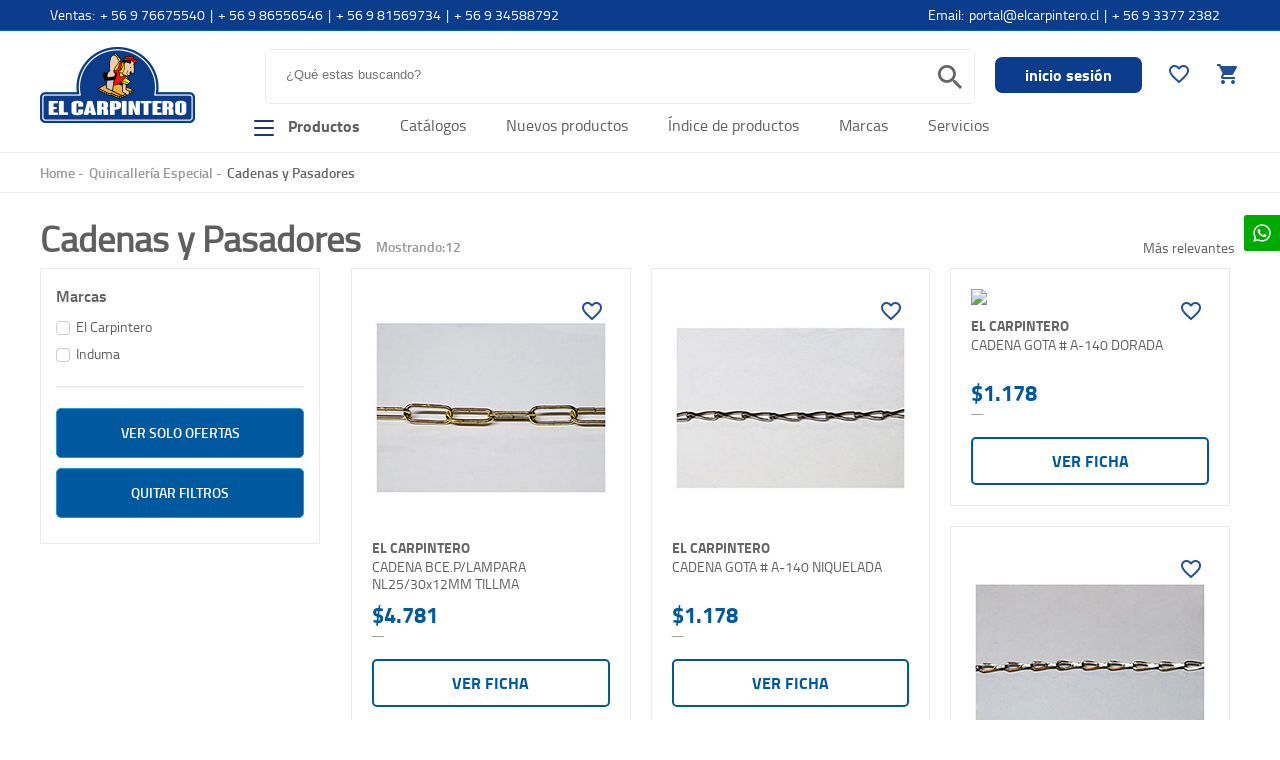

--- FILE ---
content_type: text/html; charset=UTF-8
request_url: https://elcarpintero.cl/categorias/117/cadenas-y-pasadores
body_size: 291286
content:

<!DOCTYPE html><html lang="es"><head><script async src="https://www.googletagmanager.com/gtag/js?id=UA-6909478-52"></script><script>window.dataLayer = window.dataLayer || [];
      function gtag(){dataLayer.push(arguments);}
      gtag('js', new Date());

      gtag('config', 'UA-6909478-52');</script><script async src="https://www.googletagmanager.com/gtag/js?id=G-G4V59T0PTH"></script><script>window.dataLayer = window.dataLayer || [];
      function gtag(){dataLayer.push(arguments);}
      gtag('js', new Date());

      gtag('config', 'G-G4V59T0PTH');</script><meta charset="utf-8"><meta http-equiv="X-UA-Compatible" content="IE=edge"><meta name="viewport" content="width=device-width, initial-scale=1, user-scalable=no"><base href="https://elcarpintero.cl/"/><META NAME="Author" CONTENT="Moldeable S.A."><META NAME="DC.Author" CONTENT="Moldeable S.A."><META NAME="DC.Creator" CONTENT="Moldeable S.A."><META NAME="Generator" CONTENT="Moldeable CMS"><META NAME="authoring.tool" CONTENT="Moldeable CMS"><META NAME="VW96.objecttype" CONTENT="Homepage"><META NAME="resource-type" CONTENT="Homepage"><META NAME="doc-type" CONTENT="Homepage"><META NAME="Classification" CONTENT="General"><META NAME="RATING" CONTENT="General"><META NAME="Distribution" CONTENT="Global"><META NAME="Language" CONTENT="Spanish"><META NAME="DC.Language" SCHEME="RFC1766" CONTENT="Spanish"><META NAME="Robots" CONTENT="index,follow"><META NAME="Revisit-after" CONTENT="15 days"><META NAME="CREDITS" CONTENT="Diseño y Prgramación: Moldeable S.A., www.moldeable.com"><META NAME="Title" CONTENT="El Carpintero"><META NAME="DC.Title" CONTENT="El Carpintero"><META http-equiv="title" CONTENT="El Carpintero"><META NAME="DESCRIPTION" CONTENT="false"><META NAME="copyright" CONTENT="El Carpintero"><META NAME="Keywords" CONTENT="false"><META http-equiv="keywords" CONTENT="false"><meta property="og:title" content="El Carpintero"/><meta property="og:description" content="false"/><meta property="og:image" content="false"/><meta property="og:site_name" content="https://elcarpintero.cl/"/><link rel="canonical" href="https://elcarpintero.cl/categorias/117/cadenas-y-pasadores"><LINK REL="SHORTCUT ICON" HREF="favicons/favicon.png"><link rel="apple-touch-icon" sizes="57x57" href="favicons/apple-icon-57x57.png"><link rel="apple-touch-icon" sizes="60x60" href="favicons/apple-icon-60x60.png"><link rel="apple-touch-icon" sizes="72x72" href="favicons/apple-icon-72x72.png"><link rel="apple-touch-icon" sizes="76x76" href="favicons/apple-icon-76x76.png"><link rel="apple-touch-icon" sizes="114x114" href="favicons/apple-icon-114x114.png"><link rel="apple-touch-icon" sizes="120x120" href="favicons/apple-icon-120x120.png"><link rel="apple-touch-icon" sizes="144x144" href="favicons/apple-icon-144x144.png"><link rel="apple-touch-icon" sizes="152x152" href="favicons/apple-icon-152x152.png"><link rel="apple-touch-icon" sizes="180x180" href="favicons/apple-icon-180x180.png"><link rel="icon" type="image/png" sizes="192x192" href="favicons/android-icon-192x192.png"><link rel="icon" type="image/png" sizes="32x32" href="favicons/favicon-32x32.png"><link rel="icon" type="image/png" sizes="96x96" href="favicons/favicon-96x96.png"><link rel="icon" type="image/png" sizes="16x16" href="favicons/favicon-16x16.png"><link rel="manifest" href="favicons/manifest.json"><meta name="msapplication-TileColor" content="#ffffff"><meta name="msapplication-TileImage" content="favicons/ms-icon-144x144.png"><meta name="theme-color" content="#ffffff"><title>Cadenas y Pasadores</title><script src="https://kit.fontawesome.com/f4a5794ed9.js" crossorigin="anonymous"></script><link href="https://fonts.googleapis.com/css2?family=DM+Serif+Display:ital@0;1&display=swap" rel="stylesheet"><link href="https://fonts.googleapis.com/icon?family=Material+Icons" rel="stylesheet"><script src="js/jquery.min.js"></script><script type="text/javascript" src="js/sweetalert.js"></script><link href="css/sweetalert2.min.css" rel="stylesheet"><style type="text/css">@charset "UTF-8";@font-face{font-family:'titillium_bdbold';src:url(font/titillium-bold-webfont.eot);src:url(font/titillium-bold-webfont.eot?#iefix) format('embedded-opentype'),url(font/titillium-bold-webfont.woff2) format('woff2'),url(font/titillium-bold-webfont.woff) format('woff'),url(font/titillium-bold-webfont.ttf) format('truetype'),url(font/titillium-bold-webfont.svg#titillium_bdbold) format('svg');font-weight:normal;font-style:normal}@font-face{font-family:'titilliumregular';src:url(font/titillium-regular-webfont.eot);src:url(font/titillium-regular-webfont.eot?#iefix) format('embedded-opentype'),url(font/titillium-regular-webfont.woff2) format('woff2'),url(font/titillium-regular-webfont.woff) format('woff'),url(font/titillium-regular-webfont.ttf) format('truetype'),url(font/titillium-regular-webfont.svg#titilliumregular) format('svg');font-weight:normal;font-style:normal}@font-face{font-family:'titilliumbold';src:url(font/titillium-semibold-webfont.eot);src:url(font/titillium-semibold-webfont.eot?#iefix) format('embedded-opentype'),url(font/titillium-semibold-webfont.woff2) format('woff2'),url(font/titillium-semibold-webfont.woff) format('woff'),url(font/titillium-semibold-webfont.ttf) format('truetype'),url(font/titillium-semibold-webfont.svg#titilliumbold) format('svg');font-weight:normal;font-style:normal}@font-face{font-family:'titilliumlight';src:url(font/titillium-light-webfont.eot);src:url(font/titillium-light-webfont.eot?#iefix) format('embedded-opentype'),url(font/titillium-light-webfont.woff2) format('woff2'),url(font/titillium-light-webfont.woff) format('woff'),url(font/titillium-light-webfont.ttf) format('truetype'),url(font/titillium-light-webfont.svg#titilliumlight) format('svg');font-weight:normal;font-style:normal}body{margin:0;font-family:'titilliumregular';font-size:14px;font-weight:lighter;color:#5f5f5f}strong{font-family:'titillium_bdbold'}a{color:#666;text-decoration:none}header{float:left;width:100%;background:#fff;border-top:solid 1px #0062c4}.footer{margin-top:40px}.cont100,.ancho100{float:left;width:100%}.cont50,.ancho50{float:left;width:50%}.ancho45{float:left;width:45%}.ancho40{float:left;width:40%}.ancho30{float:left;width:30%}.ancho20{float:left;width:20%}.ancho10{float:left;width:10%}.ancho50Centro{float:left;width:calc(50% - 20px);margin:0 10px}.ancho70{float:left;width:70%;margin:0 15%}.ancho25{float:left;width:25%;min-height:10px}.ancho25.conMargen{width:calc(25% - 15px);margin-left:10px;margin-right:10px}.ancho33,.cont33{float:left;width:33%;min-height:10px}.cont50-1{float:left;width:calc(50% - 10px);padding-right:10px}.cont50-2{float:left;width:calc(50% - 10px);padding-left:10px}.rojo{color:#F00}.azul{color:#1a58b5}.floatLeft{float:left}.floatRight{float:right}.bannerGrillas{height:200px;background:#d1d2d2}.cont100Centro{float:left;width:1200px;margin:0 calc(50% - 600px)}.contenedor_header,.contenedor_footer{width:1200px;margin:0 calc(50% - 600px);margin:auto}.contenedor_footer p{float:left}.contenedor_footer .firma{float:right}.footer{background-color:#fff;padding-top:30px}.contenedor_header{min-height:70px}.filaSuperiorHeader{float:left;width:100%;height:30px;background-color:#0b3d8c}.contenedor_headerSuperior{width:1180px;margin:auto;color:#fff}.izInfoHeader{float:left;margin-top:5px}.izInfoHeader a{float:left;margin-right:5px;color:#fff}.izInfoHeader span{float:left;margin-right:5px}.deInfoHeader{float:right;margin-top:5px}.deInfoHeader a{float:left;margin-right:5px;color:#fff}.deInfoHeader span{float:left;margin-right:5px}.headerCarro{text-align:center}.headerCarro h1.logo{float:none;display:inline-block}h1.logo{float:left;margin:15px 0 15px 0;padding:0}h1.logo a{float:left;width:155px;height:77px;overflow:hidden;text-indent:-999px;background-image:url(img/logo.png);background-position:left top;background-repeat:no-repeat}.filaLogo1{float:right;width:calc(100% - 200px)}.filaLogo2{float:right;width:calc(100% - 200px)}.buscador{float:left;width:calc(100% - 2px);background-color:#fff;border-radius:6px;-moz-border-radius:6px;-webkit-border-radius:6px; border:solid 1px #ebebeb;}.campo_buscador{float:left;width:calc(100% - 140px);padding-left:20px;height:46px;background:#fff;border:0}.campo_vacio{border:solid 1px red!important}.btn_search{float:right;width:53px;height:53px;text-align:center;border:0;background-image:url(img/btnBuscar.png);background-position:center center;background-repeat:no-repeat;background-color:#fff;cursor:pointer}.carro-header{float:right; margin-top:18px;width:100%}.icono-header-right{float:right;text-align:right;margin-left:25px;margin-top:13px}.icono-header-right a{position:relative}.icono-header-right a i{ color:#224f97}.icono-header-right a .cantItems{position:absolute;z-index:9;width:18px;height:18px;background:#273677;border-radius:30px;-moz-border-radius:30px;-webkit-border-radius:30px;text-align:center;line-height:20px;left:13px;top:-19px;font-size:10px;color:#fff}.icono-header-right2{float:right;text-align:right;margin-left:25px;margin-top:13px}.icono-header-right2 a{position:relative}.icono-header-right2 a i{ color:#224f97}.icono-header-right2 a .cantItems{position:absolute;z-index:9;width:18px;height:18px;background-color:#273677;border-radius:30px;-moz-border-radius:30px;-webkit-border-radius:30px;text-align:center;line-height:20px;left:13px;top:-19px;font-size:10px;color:#fff}.icono-header-right3{float:right;text-align:right;margin-left:25px;position:relative;width:calc(100% - 290px)}.icono-header-right3 a{position:relative}.icono-header-right3 a i{font-size:37px;color:#666}.btnInicioSesion{float:right;height:36px;line-height:36px;padding:0 30px;background-color:#0b3d8c;border-radius:7px;-moz-border-radius:7px;-webkit-border-radius:7px;color:#fff;font-family:'titillium_bdbold';font-size:16px;-webkit-transition:all .3s;-moz-transition:all .3s;-o-transition:all .3s;transition:all .3s;margin-top:8px;margin-left:20px}.btnInicioSesion:hover{background-color:#154b9f}.contMiCarro{float:right;text-align:center; line-height:40px;padding:0; font-family:'titillium_bdbold';font-size:14px;-webkit-transition:all .3s;-moz-transition:all .3s;-o-transition:all .3s;transition:all .3s; margin-left:20px}.contMiCarro:hover{}.separador{float:right;margin:0 5px} .contCarroCompras{float:right; width:100%} .nomProductos{float:left;margin:10px 20px 0 0;font-size:16px;color:#5f5f5f;font-family:'titillium_bdbold'}.menuFijo{float:left;margin-top:10px}.menuFijo a{float:left;font-size:16px;color:#5f5f5f;margin:0 20px 0 20px;-webkit-transition:all .3s;-moz-transition:all .3s;-o-transition:all .3s;transition:all .3s}.menuFijo a:hover{border-bottom:solid 1px #0b3d8c;color:#0b3d8c}.contMenu{float:left;width:1180px;margin-top:0;border-bottom:solid 2px #0b3d8c;background-color:#fff;display:none}.menu{float:left;width:100%;margin:0;padding:0;list-style-type:none}.menu li{float:left;margin:0;padding:0;height:auto;list-style-type:none;line-height:45px;position:relative} .menu li:first-child a{padding-left:0}.menu li a{color:#737778;font-family:'titilliumbold';font-size:12px;height:45px;padding:0 15px}.menu li:hover>ul.sub{display:block}.menu li:hover>a{color:#044f9a}.menu li ul{width:100%;position:absolute;top:42px;background:#fff;padding:0;margin:0;display:none;z-index:999;width:210px;box-shadow:0 5px 10px #999;-moz-box-shadow:0 5px 10px #999;-webkit-box-shadow:0 5px 10px #999}.menu li ul li{width:100%;float:left;padding:0;font-size:14px;margin-bottom:0}.menu li ul li a{color:#666;float:left;width:100%;padding:0 15px!important}.menu li ul ul{background-color:#fff}#ececec .menu li ul li:hover{background-color:#ececec}.menu li ul li:hover>ul.subSub{display:block}.menu li ul ul{width:200px;position:absolute;z-index:99;top:0;left:240px;display:none}.menu li a.btnMenuOfertas{color:#d11345}.menu li ul li ul.subSub li a{background-image:none}.contMenu2{float:left;width:1200px;margin-top:0;padding:0 calc(50% - 600px);border-top:solid 1px #f2f2f2}.menu2{float:left;width:auto;margin:0;padding:0;list-style-type:none}.menu2 li{float:left;margin:0;padding:0 10px;height:48px;list-style-type:none;line-height:40px;position:relative} .menu2 li a{color:#0062c5;font-family:'titillium_bdbold';font-size:14px}.menu2 li:hover>ul.sub{display:block}.menu2 li:hover>a{color:#054e98}.menu2 li ul{width:250px;position:absolute;z-index:999;top:40px;background:#fff;display:none;padding:0;box-shadow:0 0 10px #ccc;margin:0}.menu2 li ul li{width:calc(100% - 40px);float:left;border-bottom:solid 1px #f2f2f2;padding:0 20px;font-size:14px}.menu2 li ul li a{color:#2eaadc;height:50px;background-image:url(img/flechaMenu.jpg);background-position:100% center;background-repeat:no-repeat;float:left;width:100%}.menu2 li ul ul{background-color:#fff}#ececec .menu2 li ul li:hover{background-color:#ececec}.menu2 li ul li:hover>ul.subSub{display:block}.menu2 li ul ul{width:200px;position:absolute;z-index:99;top:0;left:240px;display:none}.menu2 li a.btnMenuOfertas{color:#e95d0f}.menu2 li ul li ul.subSub li a{background-image:none}  .col1Footer{width:calc(25% - 20px);float:left;margin-right:20px}.col1Footer a{float:left;width:100%}.col1Footer .logoFooter1,.col1Footer2 .logoFooter1,.col1Footer3 .logoFooter1,.col1Footer4 .logoFooter1{margin-bottom:20px;float:left;width:100%;min-height:65px}.logoKseibi{margin-top:20px;float:left}.logoHafele{margin-top:25px;float:left}.col1Footer2{width:calc(25% - 20px);float:left;margin-right:20px}.col1Footer2 .cont100{margin-bottom:15px}.col1Footer3{width:calc(25% - 20px);float:left;margin-right:20px}.col1Footer3 .cont100{margin-bottom:15px}.col1Footer4{width:calc(25% - 20px);float:left}.col1Footer4 .cont100{margin-bottom:15px}.col1Footer5{float:right;width:400px}.col1Footer5 .cont100{margin-bottom:15px}#formNewsletter{margin-bottom:30px}.accordeonFooter{float:left;width:100%;color:#5f5f5f;font-size:16px}.finalFooter{position:relative}.finalFooter p{float:left}.finalFooter a{float:right;margin:15px 0 0 0}.menuFooter h4,.logoFooter h4{float:left;width:100%;margin:0 0 10px 0;font-size:14px;color:#5f5f5f;font-family:'titillium_bdbold';font-size:16px}.menuFooter a{display:block;padding:3px;font-size:14px;margin-bottom:10px}.menuFooter a.iconoRedes{width:auto;margin-right:10px;float:left}.menuFooter span{display:block;padding:3px;color:#fff;font-size:12px;font-family:'titillium_bdbold'}.menuFooterFinal{float:left;margin-left:50px}.menuFooterFinal a{float:left;margin-right:30px;color:#fff;line-height:10px}.notificacionFooter{position:absolute;z-index:999;bottom:0;left:0;width:100%;padding:30px 0;background-color:#fff;text-align:center;display:none}.notificacionFooter .contMensaje{float:left;width:100%;text-align:center}.notificacionFooter .contMensaje h4{float:left;width:100%;color:#5f5f5f;font-size:36px;margin:0 0 20px 0;font-family:'DM Serif Display',serif;font-weight:400}.notificacionFooter .contMensaje p{float:left;width:100%;color:#666;font-size:18px;margin:0}.notificacionFooter a{width:200px;margin-left:calc(50% - 100px);float:left;height:48px;line-height:48px;background-color:#273677;color:#fff;font-size:12px;font-family:'titillium_bdbold';-webkit-transition:all .3s;-moz-transition:all .3s;-o-transition:all .3s;transition:all .3s;border-radius:50px;-moz-border-radius:50px;-webkit-border-radius:50px;text-transform:uppercase}.notificacionFooter a:hover{background-color:#134898} .breadcrumb{float:left;width:100%;list-style-type:none;padding:0;margin:10px 0;font-family:'titilliumbold'}.breadcrumb li{float:left;width:auto;padding:0;margin:0}.breadcrumb li a{float:left;color:#999}.breadcrumb li a::after{float:righ;content:" - ";margin-right:5px}.breadcrumb li.active{color:#666}  .filtros{float:left;width:100%;font-size:16px;margin-bottom:15px}.contenedorFiltro{float:left;width:100%;height:40px;position:relative}.contNomFiltroActual{float:left;width:calc(100% - 32px);height:40px; padding:0 5px;line-height:40px;font-size:14px;padding-right:0;float:right}.contNomFiltroActual span{float:right;margin-right:5px}.filtroActual{float:left}.filtroActual2{float:left;font-size:16px;font-family:'titillium_bdbold';color:#5f5f5f}.contNomFiltroActual span i{color:#666}.contenedorFiltro ul{position:absolute;width:calc(100% - 2px);border-left:solid 1px #ccc;border-right:solid 1px #ccc;list-style-type:none;top:40px;padding:0;margin:0;border-bottom:solid 1px #ccc;background:#fff;display:none;z-index:999}.contenedorFiltro ul.selectTalla{width:260px;border-left:solid 1px #ccc;border-right:solid 1px #ccc;list-style-type:none;top:40px;padding:0;margin:0;border-bottom:solid 1px #ccc;background:#fff;display:none;z-index:999}.filtrosOrden .contenedorFiltro ul.selectTalla li{float:left;width:auto;border:solid 1px #ccc;margin:5px}.filtrosOrden .contenedorFiltro ul.selectTalla li a{float:left;width:40px;height:40px;line-height:40px;padding-left:0;text-align:center;font-family:'titillium_bdbold';color:#666;-webkit-transition:all .3s;-moz-transition:all .3s;-o-transition:all .3s;transition:all .3s}.filtrosOrden .contenedorFiltro ul.selectTalla li a:hover{color:#fff;background-color:#27347c}.filtrosOrden .contenedorFiltro ul.selectTalla li.filtroSeleccionado a{color:#fff;background-color:#27347c}.contenedorFiltro ul.selectColor{width:160px;list-style-type:none;top:40px;padding:0;margin:0;border-bottom:solid 1px #ccc;background:#fff;display:none;z-index:999}.filtrosOrden .contenedorFiltro ul.selectColor li{float:left;width:auto;margin:5px}.filtrosOrden .contenedorFiltro ul.selectColor li a{float:left;border:solid 1px #fff;width:40px;height:40px;line-height:40px;padding-left:0;text-align:center;font-family:'titillium_bdbold';color:#666;-webkit-transition:all .3s;-moz-transition:all .3s;-o-transition:all .3s;transition:all .3s;border-radius:42px;-moz-border-radius:42px;-webkit-border-radius:42px}.filtrosOrden .contenedorFiltro ul.selectColor li a:hover{color:#fff;border:solid 1px #5f5f5f}.filtrosOrden .contenedorFiltro ul.selectColor li.filtroSeleccionado a{color:#fff;border:solid 5px #ccc;width:32px;height:32px}.contenedorFiltro.contenedorFiltroLateral{height:auto}.contenedorFiltro.contenedorFiltroLateral ul{position:relative;width:calc(100% - 2px);list-style-type:none;top:unset;padding:0;margin:0;display:block;border:0;z-index:unset}.contenedorFiltro ul li{float:left;width:100%}.contenedorFiltro ul li.filtroSeleccionado a{color:#1a58b5;font-family:'titillium_bdbold';}.filtrosOrden .contenedorFiltro ul li.filtroSeleccionado a{color:#666;font-family:'titillium_bdbold';background-image:none}.filtrosOrden .contenedorFiltro ul{box-shadow:0 0 10px #ccc;border:0;border-radius:5px;-moz-border-radius:5px;-webkit-border-radius:5px}.filtrosOrden .contenedorFiltro ul li a{height:50px;line-height:50px;font-size:13px}.contenedorFiltro ul li a{float:left;width:calc(100% - 20px);height:30px;line-height:30px;padding-left:20px}.contenedorFiltro:hover>ul{display:block}.lateralFiltro .filtros{margin-bottom:20px;border-bottom:solid 1px #f2f2f2}  .grilla{float:left;width:calc(25% - 62px);margin:0 10px 20px 10px;position:relative;min-height:100px;-webkit-transition:all .3s;-moz-transition:all .3s;-o-transition:all .3s;transition:all .3s;background-color:#fff;padding:20px;border:solid 1px #ebebeb}.contGrillasProductos .grilla{float:left;width:calc(33.3333% - 62px)}.grilla:hover{}.btn-lista-grilla{position:absolute;width:20px;height:20px;top:30px;right:30px;z-index:1;text-align:center}.btn-lista-grilla i{color:#224f97}.imgGrilla{float:left;width:100%;height:auto;position:relative;margin-bottom:10px;}.imgGrilla img{float:left;width:100%}.etiquetaDctoCantidad{position:absolute;bottom:10px;left:20px;color:#5f5f5f;background-color:#fc0;height:25px;line-height:25px;padding:0 15px;border-radius:4px;-moz-border-radius:4px;-webkit-border-radius:4px}.valorAhorro{position:absolute;bottom:10px;left:20px;color:#fff;background-color:#ed8f3d;height:22px;line-height:22px;padding:0 15px;border-radius:4px;-moz-border-radius:4px;-webkit-border-radius:4px}.nombreGrilla{float:left;width:100%;padding:0;font-size:14px;color:#5f5f5f;margin-bottom:10px;line-height:17px;min-height:36px;-webkit-transition:all .3s;-moz-transition:all .3s;-o-transition:all .3s;transition:all .3s;font-size:14px}.valorGrilla{float:left;width:100%;padding:0;height:45px;margin-bottom:10px}.contGrillasProductos{float:right;width:calc(100% - 301px)}.valorGrilla span{float:left;margin-right:2px;color:#00599f;font-size:22px;line-height:21px;font-family:'titillium_bdbold'}.valorGrilla span.antes{color:#a1a1a1;font-size:12px;text-decoration:line-through;float:left;width:100%;font-family:'titilliumregular'}.grilla .imgFila{float:left;width:100%;height:100px;}.grilla .imgFila a{float:left;width:100%}.grilla .contInfoShowCart{float:left;padding:0;width:100%;margin-top:15px}.grilla .precioFila{float:left;width:100%}.grilla .precioFila span{float:left;width:100%}.grilla .precioFila span.antes{color:#999;font-size:14px;width:100%;text-decoration:line-through}.grilla .precioFila span.conDescuento{float:left;margin-right:2px;color:#00599f;font-size:22px;width:100%;line-height:21px;font-family:'titillium_bdbold'}.marcaGrilla{float:left;width:100%;text-transform:uppercase;font-family:'titillium_bdbold'}.btnFicha{float:left;width:calc(100% - 4px);border:solid 2px #00599f;height:44px;line-height:44px;text-align:center;font-size:16px;text-transform:uppercase;border-radius:5px;-moz-border-radius:5px;-webkit-border-radius:5px;color:#00599f;-webkit-transition:all .3s;-moz-transition:all .3s;-o-transition:all .3s;transition:all .3s;font-family:'titillium_bdbold'}.btnFicha:hover{color:#fff;background-color:#00599f}.grilla .etq-ultimas{position:absolute;top:0;left:0;width:100%;background:#ccc;text-align:center}.grilla .countdown{position:absolute;top:0;right:0;border:1px solid #ccc;z-index:99}.ultimosVistos h4{font-size:30px;font-weight:lighter;margin-bottom:10px;color:#5f5f5f}.ultimosVistos{margin-bottom:40px}.grilla .img-cyber{position:absolute;top:59px;left:15px;z-index:99}.btnGrilla{float:left;width:calc(100% - 40px);color:#fff;background-color:#a0c31c;margin:10px 20px;height:40px;line-height:40px;text-align:center;border-radius:50px;-moz-border-radius:50px;-webkit-border-radius:50px;font-family:'titillium_bdbold';font-size:14px;-webkit-transition:all .3s;-moz-transition:all .3s;-o-transition:all .3s;transition:all .3s}.btnGrilla:hover{background-color:#8ead18}.agregarFavorito{float:left;width:calc(100% - 4px);border:solid 2px #00599f;height:44px;line-height:44px;text-align:center;font-size:16px;text-transform:uppercase;border-radius:5px;-moz-border-radius:5px;-webkit-border-radius:5px;color:#00599f;-webkit-transition:all .3s;-moz-transition:all .3s;-o-transition:all .3s;transition:all .3s;font-family:'titillium_bdbold'}.agregarFavorito:hover{color:#fff;background-color:#00599f} .inactive{display:none}.paginador{text-align:center;margin-top:20px;margin-bottom:20px}.paginador a{display:inline-block;height:42px;line-height:42px;width:42px;text-align:center;padding:0;text-align:center;background-color:#fff;border-radius:50%;-moz-border-radius:50%;-webkit-border-radius:50%;color:#999}.paginador a.current{color:#fff;font-weight:bold;background-color:#0c4391}.paginador a.paginate.anterior{width:65px}.paginador a.paginate.next{width:65px} .infoProducto{float:left;width:calc(100% - 20px);margin-left:20px;margin-bottom:0}.infoProducto h2{float:left;width:100%;margin:0;padding:0;color:#5f5f5f;font-size:20px;font-family:'titilliumregular'}.infoProducto h5{float:left;width:100%;font-size:16px;color:#5f5f5f;margin:0;text-transform:uppercase}.infoProducto .codigo{float:left;margin-right:10px;padding:0;font-size:14px;color:#5f5f5f;font-family:'titilliumregular'}.infoProducto .precio-ficha{float:left;width:50%;margin:0 0 15px 0;padding:0}.contDescargarFicha{float:right;margin-top:30px}.contDescargarFicha a{float:right;color:#36f;text-decoration:underline;font-size:14px}.contDescargarFicha span{float:right;margin-left:5px}.infoProducto .precio-ficha .precioOfertaFicha{float:left;width:100%;margin:0;padding:0;font-size:28px;color:#00599f;font-family:'titillium_bdbold'}.precioInternet{float:left;width:100%;font-size:14px;color:#ed8f3e;margin-top:5px}.infoProducto .precio-ficha .precioNormal{float:left;width:100%;margin:0;padding:0;color:#a1a1a1;font-size:16px;text-decoration:line-through}.cantidad{float:left;width:90px;margin-right:10px;min-height:10px;border:solid 1px #d8d8d8;border-radius:5px;-moz-border-radius:5px;-webkit-border-radius:5px;overflow:hidden}.campoCantidad{float:left;width:100%;text-align:center;border:0;height:48px;font-family:'titillium_bdbold';font-size:16px;color:#1a58b5}.btnAgregar{float:left;width:calc(100% - 160px);height:48px;background-color:#00599f;line-height:48px;padding:0;border-radius:5px;-moz-border-radius:5px;-webkit-border-radius:5px;color:#fff;-webkit-transition:all .3s;-moz-transition:all .3s;-o-transition:all .3s;transition:all .3s;text-align:center;font-family:'titillium_bdbold';font-size:16px}.btnAgregar:hover{background-color:#154c9f}.filaAcciones{margin-bottom:20px}.btn-lista-ficha{float:right;width:46px;height:46px;line-height:46px;padding:0;text-align:center;background-color:#ebebeb;border-radius:50%;-moz-border-radius:50%;-webkit-border-radius:50%}.btn-lista-ficha i{line-height:50px;font-size:20px;color:#00599f}.tit-descripcion{float:left;width:100%}.p-descrip{float:left;width:100%}.img-thumbnail{float:left;width:78px;height:78px;border:solid 1px #efefef;-webkit-transition:all .3s;-moz-transition:all .3s;-o-transition:all .3s;transition:all .3s;margin-bottom:10px;border-radius:50%;-moz-border-radius:50%;-webkit-border-radius:50%;overflow:hidden}.img-thumbnail:hover{border:solid 1px #0b3d8c}.img-thumbnail img{float:left;width:100%}.contValoresFixed{width:100%;position:fixed;top:0;border-bottom:solid 3px #ccc;background-color:rgba(255,255,255,.9);box-shadow:0 0 5px #666;-moz-box-shadow:0 0 5px #666;-webkit-box-shadow:0 0 5px #666;z-index:-1;filter:alpha(opacity=00);-moz-opacity:.00;opacity:.00;-webkit-transition:all .3s;-moz-transition:all .3s;-o-transition:all .3s;transition:all .3s}.fixedActivo{z-index:999;filter:alpha(opacity=99);-moz-opacity:.99;opacity:.99}.valoresFixed{height:80px}.contImgFixedFicha{float:left;width:70px;margin-top:5px;margin-right:10px;border:solid 1px #ccc;max-height:68px;overflow:hidden}.infoFixedFicha{float:left;width:calc(100% - 82px);margin-top:15px}.infoFixedFicha span{float:left;width:100%;margin-bottom:5px}.infoFixedFicha span.codigo{color:#666}.btnAgregarFixed{float:right;margin-top:12px;width:175px}.contPrecioFixed{float:right;margin-right:20px;margin-top:8px;width:calc(100% - 212px);text-align:right}.contPrecioFixed p{margin:0}.contPrecioFixed span{float:right;width:100%}.contPrecioFixed span.precioOfertaFicha{font-size:30px;color:#00599f;font-family:'titillium_bdbold';margin-top:-10px}.contPrecioFixed span.precioNormal{color:#999;font-size:14px}.contCambioPrecios{float:left;width:calc(100% - 42px);border:solid 1px #ccc;padding:20px}.contCambioPrecios h2{float:left;width:100%;margin:0 0 20px 0;padding:0;font-size:24px;color:#5f5f5f;font-family:'titillium_bdbold'}.filaProductoPrecio{float:left;width:100%;margin-bottom:5px} .ui-spinner{float:left;width:calc(100% - 2px);border:solid 1px #ccc}#spinner{float:left;width:80%;padding:0;margin:0;border:0;text-align:center;height:40px;line-height:40px}.ui-spinner-button{float:right;width:20%} .fondoPopUp{position:fixed;top:0;left:0;width:100%;height:100%;background-color:rgba(0,0,0,.3);z-index:9999;display:none}.contPop{position:absolute;width:400px;height:auto;background-color:#fff;top:0;right:0;padding:20px}.cerrar{position:absolute;width:21px;height:21px;right:10px;top:10px;font-size:24px}.contPop h3{float:left;width:100%;margin:0 0 20px 0;padding:0;color:#000;font-size:18px;font-family:'titilliumbold'}.contFilasArticulos{margin-top:20px}.contImgFilaArticulo{float:left;width:90px;border:solid 1px #999}.contDatosFilaArt{float:left;width:calc(100% - 108px);margin-left:15px}.contDatosCompra{width:100%;margin-top:20px}.cantArticulos{font-size:12px;margin-bottom:10px;color:#999}.filaTotalesPopUp{margin-bottom:15px}.valoresPopUp{text-align:right}.lineaAbajo{border-bottom:solid 1px #ccc;padding-bottom:20px}.btnPopUpComprar{float:left;width:100%;height:48px;line-height:48px;text-align:center;margin-top:10px;color:#fff;text-transform:uppercase;background-color:#00599f;-webkit-transition:all .3s;-moz-transition:all .3s;-o-transition:all .3s;transition:all .3s;border-radius:5px;-moz-border-radius:5px;-webkit-border-radius:5px;font-size:16px;font-family:'titillium_bdbold'}.btnPopUpComprar:hover{background-color:#03487e}.btnPopUpSeguirComprando{float:left;width:100%;text-align:center;margin:10px 0;height:48px;line-height:48px;color:#00599f;text-transform:uppercase;background-color:#fff;text-transform:uppercase;font-size:14px;border:solid 1px #00599f;border-radius:5px;-moz-border-radius:5px;-webkit-border-radius:5px;font-family:'titillium_bdbold'}.valorAntFilaArticulo{color:#999}.valorAhoraFilaArticulo{font-size:24px}.contDatosCompra{float:left} .filaPasos{text-align:center}.filaPasos a{display:inline-block;width:80px;margin:0 10px;color:#999}.filaPasos a.activo{color:#5f5f5f}.paso{float:left;width:100%;text-align:center;font-size:30px}.nomPaso{float:left;width:100%;text-align:center}.contCarro{float:left;width:calc(60% - 20px);margin-right:20px}.contFilasCarro{float:left;width:100%}.filaTitulos{background-color:#ccc;height:30px;line-height:30px;margin-top:30px;margin-bottom:10px}#contFilasCarro{float:left;width:calc(100% - 42px);margin-bottom:20px;padding:0 20px 20px 20px;background-color:#fff;border:solid 1px #f2f2f2}.filaProductos{float:left;width:100%;margin-bottom:10px;padding-bottom:10px;border-bottom:solid 1px #ececec;position:relative;margin-top:10px}.nombreFila{float:left;width:35%}.eliminarFila{float:right;width:20px}.eliminaShowCart{float:right;width:100%;font-size:24px;color:#ccc;-webkit-transition:all .3s;-moz-transition:all .3s;-o-transition:all .3s;transition:all .3s}.filaProductos .sin-stock{float:left;width:100%;text-align:center;background:#f00;color:#fff}.eliminaShowCart:hover{color:#5f5f5f}.spinnerCarro{float:left;width:70%;border:solid 1px #ccc;border-radius:5px;-moz-border-radius:5px;-webkit-border-radius:5px;overflow:hidden}.campoCantCarroResumen{float:left;width:calc(100% - 30px);border:0;height:36px;line-height:36px;text-align:center;font-size:16px;color:#1a58b5}.contFlechas{float:right;width:20px;margin-right:5px}.contFlechas span{float:right;cursor:pointer;color:#2eaadc;height:18px;overflow:hidden}.contFlechas span i{float:right;cursor:pointer;color:#1a58b5}.carroVacio{float:left;width:100%}.carroVacio p{float:left;width:100%;margin:20px 0;font-size:24px;text-align:left}.contTotales{float:left;width:40%}.contTotales h4{float:left;width:100%;font-size:20px;margin:0}.contTotales h5{float:left;width:100%;font-size:14px;margin:0 0 20px 0}.valoresResumen{text-align:right}.filatoolTip{font-size:10px;color:#999;margin:10px 0}.btnCompletarCompra{float:left;width:100%;height:52px;line-height:52px;background-color:#1a58b5;text-align:center;color:#fff;margin-bottom:0;-webkit-transition:all .3s;-moz-transition:all .3s;-o-transition:all .3s;transition:all .3s;border-radius:5px;-moz-border-radius:5px;-webkit-border-radius:5px;font-family:'titillium_bdbold';font-size:14px}.btnCompletarCompra:hover{background-color:#144b9e}.btnAgregarMasProductos{float:left;width:100%;height:40px;line-height:40px;background-color:#ececec;text-align:center;color:#5f5f5f;margin-bottom:10px;-webkit-transition:all .3s;-moz-transition:all .3s;-o-transition:all .3s;transition:all .3s}.btnAgregarMasProductos:hover{background-color:#999}.contInfoShowCart{float:left;width:calc(100% - 102px)}.contInfoShowCart .nombreFila{float:left;width:100%;font-size:16px;margin-bottom:0;line-height:20px}.contInfoShowCart .nombreFila a{color:#5f5f5f}.skuShowCart{float:left;width:100%;color:#999;margin-bottom:5px}.botoneraShowCart{float:left;width:100%;font-size:12px;margin-top:10px}.botoneraShowCart a{float:left;font-size:12px}.botoneraShowCart span{float:left;font-size:12px;margin:0 5px;height:13px}.botoneraShowCart span i{float:left;font-size:12px;margin:0 5px;color:#54b9e2;line-height:13px}#contProductosGuardados{float:left;width:calc(100% - 42px);padding:20px;background-color:#fff;border:solid 1px #f2f2f2}.mensajeGuardados{float:left;width:100%;border-bottom:solid 1px #ececec;font-size:14px;margin-top:20px;padding-bottom:10px;margin-bottom:20px}.tituloGuardados{float:left;width:100%;font-size:24px;font-family:'titillium_bdbold'}.contCarroGuardado{float:left;width:calc(60% - 20px);padding-left:20px}.contCarroGuardado .nombreFila{float:left;width:100%;margin-top:20px;font-size:16px;color:#666}.precioFilaGuardado{text-align:right;font-size:18px;color:#2eaadc;font-family:'titillium_bdbold'}.botonesFilaGuardado{float:left;width:100%;font-size:12px}.botonesFilaGuardado span{float:left;margin:0 5px}.botonesFilaGuardado a{float:left;font-size:12px;width:auto}.breveDescripcion{float:left;width:100%;font-size:12px;color:#999}#contValoresResumen{float:left;width:calc(100% - 42px);background-color:#fff;padding:0 20px 20px 20px;margin-bottom:20px;border:solid 1px #f2f2f2}#contValoresResumen h3{float:left;width:100%;margin:0;font-size:12px;color:#999;line-height:20px}#contValoresResumen h3 span{color:#ed8f3e;font-size:24px;font-family:'titillium_bdbold'}.totalFila{float:left;width:100%;line-height:17px;margin-bottom:8px}.totalFila span.tituloSpanCarro{font-size:12px;color:#999}.totalFila span{float:left;width:100%;font-size:18px;color:#ed8f3e;font-family:'titillium_bdbold'}.tituloTotal{text-align:right}.tituloTotal span{float:right;margin-right:10px}.contUltimosVistos{float:left;width:calc(100% - 42px);padding:0 20px 20px 20px;background-color:#fff;border:solid 1px #f2f2f2}.filaProductosVistos{float:left;width:100%;margin-bottom:10px;padding-bottom:10px;border-bottom:solid 1px #ccc;position:relative}.filaProductosVistos .imgFila{float:left;width:20%}.filaProductosVistos .contInfoShowCart{float:left;width:calc(80% - 10px);padding-left:10px}.filaProductosVistos .nombreFila{font-size:14px}.contUltimosVistos h4{float:left;width:100%;font-size:16px;margin-bottom:10px}.contUltimosVistos .btnGrilla{width:100%;margin:0;background:#fff;text-align:left;color:#36f;text-decoration:underline;font-size:12px;height:auto;line-height:normal}.fixedCarro1{position:fixed;z-index:-1;bottom:0;width:100%;height:80px;background-color:rgba(255,255,255,.9);left:0;border-top:solid 3px #ccc;-webkit-transition:all .3s;-moz-transition:all .3s;-o-transition:all .3s;transition:all .3s;filter:alpha(opacity=00);-moz-opacity:.00;opacity:.00}.contUltimosVistos .porcentajeDescuento{display:none}.fixedActivoCarro1{z-index:99;filter:alpha(opacity=99);-moz-opacity:.99;opacity:.99}.fixedCarro1 .btnCompletarCompra{float:right;width:250px;margin-top:20px}.fixedCarro1 .valoresCarro1Fixed{float:right;margin-right:20px;margin-top:20px;width:calc(100% - 270px);text-align:right;font-size:14px}.fixedCarro1 .valoresCarro1Fixed span{float:left;width:100%;text-align:right;color:#999}.fixedCarro1 .valoresCarro1Fixed span.montoAPagarFixed{color:#ed8f3e;font-size:24px;font-family:'titillium_bdbold';line-height:18px} .contCarroCotizacionFinal{float:left;width:calc(70% - 20px);margin-right:20px}.contTotalesCotizacion{float:left;width:calc(30% - 30px);background:#fafafa;padding:15px}.textareaPasoFinal{float:left;width:calc(100% - 22px);border:solid 1px #999;background:#fff;height:100px;margin-bottom:14px;padding:10px;box-sizing:content-box!important} .cont50Identificacion{width:400px;display:inline-block;min-height:50px;margin:0 10px 0 0}.identificacionCentrado{text-align:center}.cont50Identificacion h3{text-align:left;margin:0;font-size:18px}.acceso1{float:left;width:100%;text-align:center;color:#5f5f5f;font-size:24px;margin:20px 0 10px 0;font-family:'titillium_bdbold'}.acceso2{float:left;width:100%;text-align:center;color:#666;font-size:16px}.acceso3{float:left;width:calc(100% - 32px);padding:15px;margin-top:10px;min-height:180px}.acceso3 form{float:left;width:100%}#emailRapido,.campoGrande{float:left;width:calc(100% - 42px);padding:0 20px;border:solid 1px #666;background:#fff;height:50px;font-size:16px;margin-bottom:10px}.campoGrande2{float:left;width:calc(100% - 20px);padding:0 10px;border:0;border:solid 1px #ededed;background:#fff;height:48px;font-size:16px;margin-bottom:10px;color:#5f5f5f;border-radius:5px;-moz-border-radius:5px;-webkit-border-radius:5px;-webkit-transition:all .3s;-moz-transition:all .3s;-o-transition:all .3s;transition:all .3s}.campoGrande2:active{border:solid 1px #006abe}.campoGrande2:hover{border:solid 1px #006abe}.fancybox-container .campoGrande2{width:100%}.campoGrande3{float:left;width:calc(100% - 22px);padding:10px;border:0;border:solid 1px #ededed;background:#fff;height:100px;font-size:16px;margin-bottom:10px;color:#5f5f5f;border-radius:5px;-moz-border-radius:5px;-webkit-border-radius:5px;-webkit-transition:all .3s;-moz-transition:all .3s;-o-transition:all .3s;transition:all .3s;font-family:'titilliumregular'}.campoGrande3:hover{border:solid 1px #00599f}.acceso3 a.btnFormCompraRapida{float:left;color:#fff;padding:0;background-color:#00599f;width:100%;text-align:center;margin:10px 0 0 0;height:48px;line-height:48px;-webkit-transition:all .3s;-moz-transition:all .3s;-o-transition:all .3s;transition:all .3s;border-radius:5px;-moz-border-radius:5px;-webkit-border-radius:5px;font-size:16px;text-transform:uppercase;font-family:'titilliumbold'}.acceso3 a.btnFormCompraRapida:hover{background-color:#10489d}.acceso3 a.btnFormCompraRapida2{float:left;color:#00599f;padding:0;background-color:#fff;width:calc(100% - 2px);text-align:center;margin:10px 0 0 0;height:48px;line-height:48px;-webkit-transition:all .3s;-moz-transition:all .3s;-o-transition:all .3s;transition:all .3s;border-radius:5px;-moz-border-radius:5px;-webkit-border-radius:5px;border:solid 1px #00599f;font-size:16px;text-transform:uppercase;font-family:'titilliumbold'}.acceso3 a.btnFormCompraRapida2:hover{background-color:#00599f;color:#fff;border:solid 1px #00599f}.linea{float:left;width:100%;border-bottom:solid 1px #ccc;margin:10px 0}.acceso3 a.btnRegistro{float:left;color:#fff;padding:0;background-color:#999;width:70%;text-transform:uppercase;text-align:center;margin:10px 15% 0 15%;height:auto;line-height:40px;-webkit-transition:all .3s;-moz-transition:all .3s;-o-transition:all .3s;transition:all .3s}.acceso3 a.btnRegistro:hover{background-color:#9b2534} .formularioLogin{float:left;width:100%}.formularioLogin .acceso3{border:0}.btnFormRegistro{display:inline-block;width:300px;color:#fff;padding:0;background-color:#00599f;text-align:center;margin:10px 15% 0 15%;height:48px;line-height:48px;-webkit-transition:all .3s;-moz-transition:all .3s;-o-transition:all .3s;transition:all .3s;border-radius:5px;-moz-border-radius:5px;-webkit-border-radius:5px;font-size:16px;font-family:'titilliumbold';text-transform:uppercase}.btnFormRegistro:hover{background-color:#134898}label{float:left;width:100%;margin-bottom:5px;color:#666;text-align:left}.acceso3 a.btnRecuperarClave{float:left;width:100%;height:auto;padding:0;margin:10px 0 10px 0;color:#00599f;text-decoration:underline;text-align:center;background:transparent;font-family:'titilliumbold'} #formNewsletter{float:left;width:calc(100% - 2px)}#formNewsletter label{float:left;width:100%;font-family:'titillium_bdbold';color:#5f5f5f;text-transform:uppercase}#btnNewsletter{float:right;width:180px;background:#273677;color:#fff;text-align:center;height:48px;line-height:48px;-webkit-transition:all .3s;-moz-transition:all .3s;-o-transition:all .3s;transition:all .3s;padding:0;margin:0;font-family:'titillium_bdbold';font-size:14px;text-transform:uppercase;border-radius:50px;-moz-border-radius:50px;-webkit-border-radius:50px}#btnNewsletter:hover{background:#121d4e}.campoNewsletter{float:left;width:calc(100% - 180px);padding:0;border:0;background:#f1f2f5;height:48px;font-size:30px}#btnNewsletter i{font-size:30px} .menuMiCuenta{float:left;width:calc(25% - 20px);margin-right:20px;background-color:#f4f1fb}.menuMiCuenta a{float:left;width:calc(100% - 40px);padding:15px 20px;-webkit-transition:all .3s;-moz-transition:all .3s;-o-transition:all .3s;transition:all .3s;color:#5f5f5f;font-size:16px;text-align:left}.menuMiCuenta a:hover{background-color:#f4f5f7}.menuMiCuenta a.current{border-bottom:solid 1px #0b3d8c;font-family:'titillium_bdbold'}.contenidoMiCuenta{float:left;width:75%;min-height:100px}.menuMiCuenta h4{float:left;width:calc(100% - 20px);margin:15px 0 0 20px;font-size:18px;color:#273677;text-align:left}.menuMiCuenta h5{float:left;width:calc(100% - 20px);margin:0 0 15px 20px;text-align:left;font-size:14px;color:#999} .contDatosCarro{float:left;width:66.6%}.colForm1{float:left;padding:15px;width:calc(49% - 42px);position:relative;border:solid 1px #2a2a2a;margin:0 5px}.tituloColumnas{width:100%;text-align:left;margin-top:0;margin-bottom:10px;font-weight:300;font-size:18px;text-transform:uppercase}.contCarroPaso3{float:right;width:33.3%}.col2{float:left;width:calc(100% - 45px);margin-left:15px;background:#fafafa;padding:15px}#contDatosCompra{float:left;width:100%;margin-top:15px;}.contFondoGris label{float:left;width:100%;font-size:12px;margin-bottom:4px}.contCartCompraRapida{float:left;width:100%}.campoPasoFinal{float:left;width:calc(100% - 22px);border:solid 1px #ededed;background:#fff;height:54px;margin-bottom:14px;padding:0 10px;box-sizing:content-box!important;border-radius:5px;-moz-border-radius:5px;-webkit-border-radius:5px;color:#666}a.imgThumbsCartHeader{width:calc(20% - 2px);float:left;position:relative;background-color:#fff;border:solid 1px #ebebeb}.datosProductoCart3{float:left;width:calc(80% - 15px);padding-left:15px}.tituloProductoResumen{font-size:14px;color:#5f5f5f;float:left;width:calc(100% - 25px)}.tituloProductoResumen a{float:left;width:100%}.valorFilaHeader{float:left;width:100%;margin-top:20px}.valorCarroAntes{float:left;width:100%;text-align:right;font-size:12px;color:#999;text-decoration:line-through}.valorCarroAhora{float:left;width:100%;text-align:right;color:#00599f;font-family:'titillium_bdbold';font-size:16px}.cantResumen{float:left;width:100%}.codigoOK{position:absolute;z-index:99;top:30px;right:10px;width:20px;height:20px}.filaValor{float:left;width:calc(100% - 30px);margin-bottom:5px;margin-left:15px}.valores{float:left;width:100%;margin-top:20px}.montoValor{float:right;width:auto;text-align:right;font-size:14px;color:#5f5f5f}.nombreValor{float:left;width:auto;text-align:left;font-family:'titilliumbold';font-size:14px;color:#666}.montoTotal{float:right;font-size:16px;color:#00599f;font-family:'titillium_bdbold'}.nombreTotal{float:left;font-size:14px;color:#5f5f5f;font-family:'titillium_bdbold'}.datosFinalizacionPago{float:left;width:100%}.datosFinalizacionPago h3{float:left;width:100%;padding:0;margin:0 0 10px 0;font-size:14px}.comentarios-envio{float:left;width:calc(100% - 32px);border:solid 1px #ededed;padding:15px;color:#5f5f5f;border-radius:5px;-moz-border-radius:5px;-webkit-border-radius:5px;font-family:'titilliumregular'}.selector{margin-bottom:15px}#contDatosCartVariables{float:left;width:100%}.imagenMedioPago{float:left}.formasDePago{float:left;width:100%;padding-top:0}.txtTerminosAcepto .checker{float:left}.txtTerminosAcepto{float:left;width:calc(100% - 15px);margin-left:15px;font-size:14px;color:#666;margin-top:10px;text-align:right}.txtTerminosAcepto a{width:auto;float:left;height:auto;text-align:left;padding:0;border-radius:0;font-size:12px}.mensajeCaluga{float:left;font-size:12px;width:100%}.mensajeCaluga i{float:left;font-size:12px;width:30px;font-size:24px;color:red}.mensajeCaluga span{float:left;width:calc(100% - 30px)}.incompleto{border:solid 1px #F00!important}.contCampos{float:left;width:100%;position:relative}.campoFantasma{position:absolute;z-index:9;top:21px;background:#fff;width:calc(100% - 22px);border:solid 1px #b7b7b7;border-radius:4px;-moz-border-radius:4px;-webkit-border-radius:4px;background:#fff;height:31px;padding:0 10px;line-height:31px;font-size:12px;display:none;border:0;left:1px}.contCampos label{height:15px}.direccionesGuardadas{float:left;width:100%;border-bottom:solid 1px #000;margin-bottom:15px}.masDir{float:right;color:#F00}.contFactura{float:left;width:calc(100% - 50px);margin-top:10px;background:#f7f7f7;padding:0 15px 15px 15px;position:relative;margin-right:5px;margin-left:5px}.contFactura h2{float:left;width:100%;margin:20px 0 0 0;font-weight:300;font-size:18px;text-transform:uppercase}.contDatosFactura{float:left;width:100%;margin-top:30px;background:#fff;position:relative;display:none}.contDatosFactura label{text-transform:uppercase;float:left;width:100%;margin-bottom:4px}.inicioSesionCarroPopUp h3{float:left;width:100%;margin:0 0 10px 0;padding:0;color:#27347c;font-size:18px;font-family:'titilliumbold'}#formLoginCompraRapida{float:left;width:100%}#formLoginCompraRapida a{float:left;width:100%;height:52px;line-height:52px;text-align:center;background:#27347c;-webkit-transition:all .3s;-moz-transition:all .3s;-o-transition:all .3s;transition:all .3s;color:#27347c;border-radius:52px;-moz-border-radius:52px;-webkit-border-radius:52px;color:#fff;text-transform:uppercase}#formLoginCompraRapida a:hover{background-color:#182466}#solicitarClave{float:left;width:100%;text-align:center;color:#36f;margin:10px 0 0 0;font-family:'titilliumbold'}.registroPopUp{float:left;width:calc(100% - 2px);border:solid 1px #27347c;color:#27347c;height:52px;line-height:52px;text-align:center;border-radius:52px;-moz-border-radius:52px;-webkit-border-radius:52px;-webkit-transition:all .3s;-moz-transition:all .3s;-o-transition:all .3s;transition:all .3s;margin-top:10px}.registroPopUp:hover{color:#fff;background-color:#27347c}.tituloSucursalesDespacho{float:left;width:100%;margin-bottom:15px}.contRadioDireccion{float:left;width:30px}.contNombreSucursal{float:left;width:calc(100% - 120px)}.contNombreSucursal span{float:left;width:100%;color:#666}.contNombreSucursal span.nombreSucursal{font-size:14px;font-weight:bold;margin-bottom:2px}.filaSucursalCarro{margin-bottom:10px;float:left;width:calc(100% - 32px);border:solid 1px #ccc;border-radius:5px;-moz-border-radius:5px;-webkit-border-radius:5px;padding:15px}.contLinkMapa{float:right;width:70px;text-align:right}.fancybox-slide--iframe .fancybox-content{width:800px;height:600px;max-width:80%;max-height:80%;margin:0}.contBotoneraEnvioYPago{float:left;width:96%;padding:0 2% 20px 2%;display:none}.contBotoneraEnvioYPago a{float:left;width:calc(33% - 4px);border-left:solid 2px #fff;border-right:solid 1px #fff;text-align:center;height:40px;line-height:40px;text-align:center;background:#ccc}.contBotoneraEnvioYPago a.activo{background-color:red;color:#fff} .contTextosFijos{float:left;width:50%;margin-left:0}.contTextosFijos h4{float:left;width:100%;font-size:14px;margin:30px 0 10px 0;color:#00599f;border-top:dashed 1px #122e6c;padding-top:20px}.contTextosFijos p{float:left;width:100%;font-size:14px;margin:0 0 10px 0;color:#666;line-height:24px} .titulos_interiores{float:left;width:100%;text-align:center;font-size:30px}.top-identificacion{float:left;width:100%;text-align:center;font-size:16px;color:#999;margin-bottom:20px}.top-identificacion2{float:left;width:100%;text-align:center;font-size:16px;color:#999;margin-bottom:20px}.contBotonesCarro{text-align:center;margin-bottom:20px;border-bottom:solid 1px #ccc;padding-bottom:20px}.contBotonesCarro a{height:48px;line-height:48px;width:200px;background-color:#00599f; -webkit-transition:all .3s;-moz-transition:all .3s;-o-transition:all .3s;transition:all .3s;color:#fff;border-radius:5px;-moz-border-radius:5px;-webkit-border-radius:5px;text-align:center;display:inline-block;font-family:'titillium_bdbold';font-size:16px;padding:0 30px;text-transform:uppercase}.contBotonesCarro a:hover{background:#00457b;color:#fff}.infoClienteExito{margin-top:20px;float:left;width:calc(50% - 15px);padding:0 15px 20px 0;border-bottom:solid 1px #ccc}.infoClienteExito2{float:left;width:calc(50% - 15px);padding:0 0 20px 15px}.t-paso4{float:left;width:100%;margin-bottom:3px;color:#00599f;font-size:16px;font-family:'titillium_bdbold'}.t2-paso4{float:left;margin-right:10px;color:#999}.dato-paso4{float:left;color:#999}.infoClienteExito{margin-bottom:30px}.infoClienteExito .cont100{margin-bottom:5px}.contInfoPago{}.btnTerminos{float:left;height:40px;padding:0 20px;background-color:#666;color:#fff;line-height:40px;-webkit-transition:all .3s;-moz-transition:all .3s;-o-transition:all .3s;transition:all .3s}.btnTerminos:hover{background-color:#5f5f5f}.resumenProductos{margin:50px 0}.resumenProductos h2{float:left;width:100%;margin:0 0 20px 0;font-size:24px}.contTotalesExito{float:left;width:calc(20% - 32px);border:solid 1px #ccc;margin-top:78px;padding:15px}.filaValoresExito{float:left;width:100%;margin-bottom:10px;border-bottom:solid 1px #ccc;padding-bottom:5px}.filaValoresExito span{float:right;color:#666;float:left}.filaValoresExito span.valorValor{color:#5f5f5f;margin-left:20px;float:right}a.btnCuentaExito{background-color:#a0c31c;color:#fff;height:40px;line-height:40px;border-radius:50px}.contBtnFracaso{text-align:center}.contBtnFracaso a{text-align:center;display:inline-block;height:48px;line-height:48px;padding:0 50px;background:#00599f;-webkit-transition:all .3s;-moz-transition:all .3s;-o-transition:all .3s;transition:all .3s; color:#fff;border-radius:5px;-moz-border-radius:5px;-webkit-border-radius:5px;font-family:'titillium_bdbold';font-size:16px;margin:0 10px}.contBtnFracaso a:hover{background:#00457c;color:#fff}.cantFila span{float:left} .datosCliente{float:left;width:calc(100% - 300px)}.datosCliente h3{text-align:left}.datosCliente form{float:left;width:100%}.datosCliente .cont50Identificacion{width:calc(50% - 10px)}.cont50Form{float:left;width:calc(50% - 20px);padding:0 10px}.direcciones{text-align:left}.contDirecciones{border:solid 1px #dfe4ee;padding:15px;margin:0 0 20px 0;width:calc(100% - 32px);float:left;min-height:50px;border-radius:5px;-moz-border-radius:5px;-webkit-border-radius:5px}.iconosDirecciones a{float:left;margin-left:0;margin-top:10px;font-size:14px;font-weight:lighter;color:#36c;-webkit-transition:all .3s;-moz-transition:all .3s;-o-transition:all .3s;transition:all .3s;margin-right:10px}.iconosDirecciones a:hover{color:#03519e}.nombreDireccion{text-transform:uppercase;margin-bottom:5px;float:left;font-size:16px;color:#0b3d8c;font-family:'titilliumbold'}.nuevaDireccion{float:right;font-size:14px;height:48px;padding:0 20px;background-color:#00599f;line-height:48px;-webkit-transition:all .3s;-moz-transition:all .3s;-o-transition:all .3s;transition:all .3s;border-radius:5px;-moz-border-radius:5px;-webkit-border-radius:5px;color:#fff;font-family:'titilliumbold'}.nuevaDireccion:hover{background-color:#01477e}#formNuevaDireccion h2{color:#5f5f5f;font-family:'titilliumbold'}.contNuevaDireccion{width:600px;box-sizing:content-box!important}.guardarDireccion{height:48px;padding:0 40px;background-color:#00599f;color:#fff;line-height:48px;float:right;margin-left:0;text-transform:uppercase;-webkit-transition:all .3s;-moz-transition:all .3s;-o-transition:all .3s;transition:all .3s;border-radius:5px;-moz-border-radius:5px;-webkit-border-radius:5px;font-family:'titilliumbold'}.guardarDireccion:hover{background-color:#12499b}.datosGrillaSucursal .nombreDireccion{color:#fff} .error{float:left;width:100%;font-size:40px}.error span{font-size:180px;float:left;width:100%;margin-top:-40px}.error2{float:left;width:100%;font-size:30px;margin-top:-30px;color:#666}.icon404 i{font-size:360px;color:#999;margin-top:40px}.icon404{text-align:center} .detallePedido{border:solid 1px #ccc;margin-bottom:10px;padding:15px;width:calc(100% - 32px);text-align:left;float:left;color:#666}.encabezado{float:left;width:100%;border-bottom:solid 1px #ccc;margin-bottom:20px;min-height:40px}.tituloPedidoGuardado{float:left;width:100%;margin:0 0 20px 0;font-size:20px;font-family:'titillium_bdbold'}.thumbsProducto{float:left;width:150px;margin-right:20px;min-height:30px}.infoProdDetalle{float:left;width:calc(100% - 170px)}.infoProdDetalle span{float:left;width:100%;margin-bottom:5px}.ancho70Pedido{float:left;width:70%}.btnComprarAhora{float:left;padding:0 15px;height:30px;line-height:30px;color:#fff;background-color:#999;-webkit-transition:all .3s;-moz-transition:all .3s;-o-transition:all .3s;transition:all .3s;border-radius:40px;-moz-border-radius:40px;-webkit-border-radius:40px}.btnComprarAhora:hover{background-color:#5f5f5f}.btnPedidos{float:left;width:100%;height:52px;margin-bottom:10px;line-height:52px;text-align:center;background:#27347c;color:#fff;-webkit-transition:all .3s;-moz-transition:all .3s;-o-transition:all .3s;transition:all .3s;font-size:12px;border-radius:55px;-moz-border-radius:55px;-webkit-border-radius:55px;font-family:'titilliumbold'}.btnPedidos:hover{background-color:#154c9f}.contBotones{float:right;width:30%}.filaProductoComprado{margin-bottom:20px}.btnDetalles{color:#4285f4}.contDatosPago{margin:0 0 20px 0;border-bottom:solid 1px #ccc;padding-bottom:30px}.nvalor{color:#5f5f5f}.textAlignRight{text-align:right}.totalDetallePedido{color:#000}.contenidoMiCuenta .mensajeGuardados,.contenidoMiCuenta .tituloGuardados{display:none}.contenidoMiCuenta .contCarroGuardado{text-align:left} .cont_loading{position:fixed;z-index:9999;top:0;left:0;width:100%;height:100%;background-color:rgba(255,255,255,.8);display:none}.lds-dual-ring{display:inline-block;width:64px;height:64px;margin-left:-32px;left:50%;top:50%;margin-top:-32px;position:absolute;z-index:9}.lds-dual-ring:after{content:" ";display:block;width:46px;height:46px;margin:1px;border-radius:50%;border:5px solid #000;border-color:#000 transparent #000 transparent;animation:lds-dual-ring 1.2s linear infinite}@keyframes lds-dual-ring{0{transform:rotate(0)}100%{transform:rotate(360deg)}}*{outline:0} .resumenCarroHeader{position:absolute;z-index:200;top:0;right:0;width:360px;padding:15px;background:#fff;box-shadow:0 0 4px #ccc;display:none}.headCarroResumen{padding:10px 0;border-bottom:solid 1px #ccc}.headCarroResumen a{float:left}.headCarroResumen a.cerrarMenuCart{float:right}.filasProdCart{padding:10px 0;border-bottom:solid 1px #ccc}.datosProdHeader{float:left;width:50%}.datosProdHeader a{float:left;width:100%;text-transform:uppercase;margin-bottom:10px;font-size:14px}.qtyHeader{float:left;width:10%;margin-left:5%}.qtyHeader a{width:80%;border:solid 1px #ccc;text-align:center;color:#666}.quitarCarro{float:right;background:#f1f1f1;border-radius:100px;-moz-border-radius:100px;-webkit-border-radius:100px;color:#666}.totalesCartHeader{padding:10px 0;border-bottom:solid 1px #ccc;font-size:14px;text-align:right;margin-bottom:10px}.btnComprarHeader{float:right;text-transform:uppercase;padding:15px 40px;color:#fff;background:#9b2534;font-size:14px}  .contenedorPasos{float:left;width:90%;margin:20px 0 0 5%}.col1{float:left;width:70%}.contFondoGris{float:left;width:calc(100% - 44px);background:#fff;padding:15px 22px}#modificarDatos2{position:absolute;z-index:99;right:5px;top:37px;width:20px;height:20px;background:#f7f7f7}.acceso3 a{width:228px;height:32px;float:left;text-align:center;background:#544f92;display:inline-block;color:#fff;text-decoration:none;padding-top:10px;border-radius:4px}.tipoBlanco{color:#fff}.colForm2{float:right}.selectorTabs{float:left;width:100%;margin-bottom:10px;padding-bottom:10px;border-bottom:solid 1px #fff;display:none}.direccionDespachoTabs{float:left}.tituloTabsDirecciones{float:left;color:#5f5f5f;font-size:14px;margin-right:10px;margin-top:0}.tabsCompraRapida{float:left;width:100%}.direccionDespacho{float:left;width:100%;margin-top:15px;border-bottom:solid 1px #fff;padding-bottom:10px}.direccion{float:left;font-size:12px;width:225px}#tabsCompra2{display:none}.mensajeCalugaDireccion{background:0 0;padding-left:0;width:100%}.opcionFactura{float:left;width:100%;margin-top:5px;font-size:12px;text-transform:uppercase;margin-bottom:20px}.tituloRadio{float:left;margin-right:20px;margin-top:5px;margin-left:4px}.mensajeFactura{float:left;width:100%;text-align:left;color:#544f92}.relativo{position:relative}.form100{float:left;width:100%}.form50Derecha{float:left;width:48%;margin-left:4%}.contResumenCompra{float:left;width:100%;border-top:solid 1px #b7b7b7}.compraYAceptaTerminos{position:fixed;width:96%;border-top:solid 1px #ccc;padding:10px 2% 20px 2%;background-color:rgba(255,255,255,.9);z-index:9999;left:0;bottom:0}.filaTotales{background-color:#fff;height:53px;width:calc(100% - 30px);margin-left:15px;margin-right:15px;margin-top:20px;padding:0;line-height:53px;border-bottom:solid 1px #d8d8d8;border-top:solid 1px #d8d8d8}.btnTerminarCarro{float:right;width:calc(100% - 30px);margin:15px;cursor:pointer;height:48px;line-height:48px;text-align:center;background:#00599f;-webkit-transition:all .3s;-moz-transition:all .3s;-o-transition:all .3s;transition:all .3s;color:#fff;clear:right;border-radius:5px;-moz-border-radius:5px;-webkit-border-radius:5px;font-size:14px;text-transform:uppercase}.btnTerminarCarro:hover{background:#00477f}a.desabilitado{background:#999!important}.contImgTranbank{float:left;width:100%;text-align:right;margin-top:10px}.contPasosValidacion{float:left;width:100%}#uniform-hbt1,#uniform-hbt2,#uniform-hbt3{float:left}.radio{float:left}.col2 .tituloColumnas{margin-left:0;padding-left:0;margin-top:0;padding-top:0}.contCamposRetiro{float:left;width:100%;margin-top:20px}.contCamposRetiro h3{float:left;width:100%}.countdown{float:right;position:absolute;z-index:99;right:0;top:0}.columnaCountDown{float:left;width:48px;margin-left:9px}.cdn{float:left;width:46px;text-align:center;border:solid 1px #ededed;font-size:18px;color:#0062c5;font-family:'titillium_bdbold';height:46px;line-height:46px;background-color:#fff;border-radius:5px;-moz-border-radius:5px;-webkit-border-radius:5px;margin-bottom:5px}.cdt{line-height:16px;width:100%;float:left;height:16px;border-radius:3px;-moz-border-radius:3px;-webkit-border-radius:3px;color:#fff;text-align:center;background-color:#0062c5}.ofertaTerminada{height:46px;line-height:46px;padding:0 20px;background-color:#fff;border-radius:5px;-moz-border-radius:5px;-webkit-border-radius:5px;font-size:18px;color:#0062c5;font-family:'titillium_bdbold';border:solid 1px #ededed;text-align:center} .contPrecioCantidad{float:left;width:100%;border:solid 1px #f2f2f2;padding:20px 10px}.preciocant{float:left;width:calc(33% - 42px);border:solid 1px #2eaadc;padding:11px 10px 15px 10px;margin:0 10px;text-align:center}.pc1{float:left;width:100%;font-size:14px;color:#999;margin-top:-3px}.pc2{float:left;width:100%;font-size:14px;color:#a0c31c;line-height:10px;margin-bottom:5px}.pc3{float:left;width:100%;font-size:18px;color:#2eaadc;font-family:'titillium_bdbold';letter-spacing:-1px}.pc4{float:left;width:100%;font-size:12px;color:#999;line-height:4px}.galeria .imgPrincipal{position:relative;width:calc(100% - 102px);border:solid 1px #ebebeb;float:left;margin-left:20px}.galeria .imgPrincipal .img-cyber{position:absolute;top:10px;left:10px}.thumbsGaleriaFicha{float:left;width:80px}.bg-popup{background:rgba(0,0,0,.2);width:100%;height:100%;position:fixed;top:0;left:0;z-index:9999;display:none}.popup-news{background:#98b8c0;width:90%;max-width:500px;position:fixed;z-index:1000; top:50%;left:50%;transform:translate(-50%,-50%);padding:20px;box-sizing:border-box;display:none}.popup-news>.contenido{width:100%;height:100%;border:1px solid #fff;box-sizing:border-box;padding:15px}.popup-news .contenido>.close{width:20px;height:20px;background:url(img/close.png) no-repeat;background-size:contain;float:right;margin-bottom:10px;cursor:pointer}.popup-news .contenido>p{color:#fff;font-size:17px;text-align:center}.datos{width:100%;text-align:center}.datos>input{width:85%;height:30px;margin-bottom:10px;text-align:center;font-size:18px;font-weight:lighter;color:#98b8c0;border:1px solid #98b8c0}.datos>input::placeholder{color:#98b8c0}.datos>a{color:#fff;font-size:17px;text-decoration:underline}.datos>img{width:34px;display:block;margin:auto;margin-top:30px;margin-bottom:30px}.slider,.slide{float:left;width:100%}.barraSlider{float:left;width:100%;height:40px;line-height:40px;color:#fff;font-family:'titilliumbold';text-align:center;font-size:16px;background:rgb(245,166,64);background:-moz-linear-gradient(90deg,rgba(245,166,64,1) 0%,rgba(251,213,74,1) 100%);background:-webkit-linear-gradient(90deg,rgba(245,166,64,1) 0%,rgba(251,213,74,1) 100%);background:linear-gradient(90deg,rgba(245,166,64,1) 0%,rgba(251,213,74,1) 100%);filter:progid:DXImageTransform.Microsoft.gradient(startColorstr="#f5a640",endColorstr="#fbd54a",GradientType=1)}.movil,.tablet{display:none!important}.desktop{display:block}.menuEscritorio{width:48px;height:48px;float:left;margin:0}.hamburger-innerEscritorio,.hamburger-innerEscritorio:after,.hamburger-innerEscritorio:before{background-color:#223275;position:absolute;width:20px;height:2px;border-radius:5px;content:'';transition-timing-function:ease;transition-duration:.2s;transition-property:opacity,-webkit-transform;transition-property:transform,opacity;transition-property:transform,opacity,-webkit-transform}.hamburger-innerEscritorio:before{top:7px}.hamburger-innerEscritorio:after{top:14px}.hamburgerEscritorio.open .hamburger-innerEscritorio{-webkit-transform:translate3d(0,10px,0) rotate(45deg);transform:translate3d(0,10px,0) rotate(45deg);background-color:#223275}.hamburgerEscritorio.open .hamburger-innerEscritorio:after{-webkit-transform:translate3d(0,-20px,0) rotate(-90deg);transform:translate3d(0,-20px,0) rotate(-90deg);background-color:#223275;top:20px}.hamburgerEscritorio.open .hamburger-innerEscritorio:before{-webkit-transform:translate3d(0,-20px,0) rotate(90deg);transform:translate3d(0,-20px,0) rotate(90deg);opacity:0}.hamburgerEscritorio{min-height:20px;max-width:20px;cursor:pointer;float:left;margin:16px 0 0 14px}.contenedor_header{position:relative}.contMenuEscritorio{position:absolute;width:calc(100% - 40px);background-color:#fff;z-index:9999;padding:20px;border-bottom:solid 2px #0b3d8c;display:none}.menuLineas{float:left;margin:0;padding:0;list-style-type:none;height:calc(100vh - 220px);overflow:scroll;width:320px}.menuLineas li{float:left;width:100%;margin-bottom:7px}.menuLineas a{float:left;width:100%;color:#5f5f5f;-webkit-transition:all .3s;-moz-transition:all .3s;-o-transition:all .3s;transition:all .3s}.menuLineas a span{float:left;width:calc(100% - 30px)}.menuLineas a i{float:right;width:30px}.menuLineas li:hover a{color:#0b3d8c;font-family:'titilliumbold'}.menuLineas li.activo a{color:#0b3d8c;font-family:'titilliumbold'}.contCategoriasEscritorio{float:left;margin-left:20px;width:calc(100% - 340px)}#nombreLineaMenu{float:left;width:100%;margin:0 0 20px 0;color:#0b3d8c;font-size:20px;font-family:'titillium_bdbold'}.grillaCategoriaMenu{float:left;width:calc(20% - 22px);border:solid 1px #ebebeb;margin:0 10px 10px 10px;-webkit-transition:all .3s;-moz-transition:all .3s;-o-transition:all .3s;transition:all .3s}.imgCatMenu{float:left;width:100%; overflow:hidden}.imgCatMenu img{float:left;width:100%}.nomCategoriaMenu{float:left;width:calc(100px - 20px);padding:7px 10px;font-size:12px;color:#5f5f5f;min-height:86px}.grillaCategoriaMenu:hover{border-color:#0b3d8c}.grillaCategoriaMenu:hover a{color:#0b3d8c} .movil{display:none}.iconoBuscador{display:none;width:40px;height:40px;float:left;font-size:32px;text-align:center;line-height:32px}.contBtnMenuResponsive{width:48px;height:48px;float:left;margin:0;display:none}.abrirFooter{display:none;float:right;color:#fff}.hamburger{min-height:20px;max-width:20px;cursor:pointer;float:left;margin:16px 0 0 14px}.hamburger-inner,.hamburger-inner:after,.hamburger-inner:before{background-color:#0b3d8c;position:absolute;width:20px;height:2px;border-radius:5px;content:'';transition-timing-function:ease;transition-duration:.2s;transition-property:opacity,-webkit-transform;transition-property:transform,opacity;transition-property:transform,opacity,-webkit-transform}.hamburger-inner:before{top:7px}.hamburger-inner:after{top:14px}.hamburger.open .hamburger-inner{-webkit-transform:translate3d(0,10px,0) rotate(45deg);transform:translate3d(0,10px,0) rotate(45deg);background-color:#0b3d8c}.hamburger.open .hamburger-inner:after{-webkit-transform:translate3d(0,-20px,0) rotate(-90deg);transform:translate3d(0,-20px,0) rotate(-90deg);background-color:#0b3d8c;top:20px}.hamburger.open .hamburger-inner:before{-webkit-transform:translate3d(0,-20px,0) rotate(90deg);transform:translate3d(0,-20px,0) rotate(90deg);opacity:0}.fixedResponsive{display:none}.unidadMovil{display:none}.botoneraMovil{display:none}.contBotonesIdentificacionResponsive{display:none;float:left;width:94%;margin:10px 3%}.contBotonesIdentificacionResponsive a{float:left;width:calc(50% - 2px);border-left:solid 1px #fff;border-right:solid 1px #fff;height:40px;line-height:40px;text-transform:uppercase;background:#ccc;color:#fff;letter-spacing:1px;-webkit-transition:all .3s;-moz-transition:all .3s;-o-transition:all .3s;transition:all .3s}.contBotonesIdentificacionResponsive a:hover{background-color:#666}.contBotonesIdentificacionResponsive a.active{background-color:#666}.volverMenuMovil{display:none;float:left;width:100%;height:50px}.volverMenuMovil a{float:left;width:100%!important;height:50px;line-height:50px;color:#ccc!important;background-color:#eff0ff}.volverMenuMovil a i{float:left!important;width:auto!important;color:#ccc!important;margin-right:5px}.volverMenuMovil a span{float:left;color:#ccc}.btnFiltrosMovil{float:left;width:calc(50% - 17px);height:55px;border-right:solid 1px #f2f2f2;padding-left:15px;color:#5f5f5f;display:none;font-size:16px;line-height:55px}.btnFiltrosMovil i{float:right;height:55px;color:#5f5f5f;margin-right:15px;line-height:55px}.carroDerechaMovil{display:none; float:left;width:100%}.filaCarroMovil{float:left;width:calc(100% - 40px);height:52px;color:#000;background-color:#f8f8f8;padding:0 20px;cursor:pointer}.filaCarroMovil span{float:left;margin-left:5px;margin-right:5px;line-height:50px}.filaCarroMovil i{float:left;line-height:50px}#contDatosCartVariables2{float:left;width:100%}.filaCarroMovil span.totalesMovil{float:right;color:#00599f;font-size:16px;font-family:'titillium_bdbold'}.contOcultoCarroResponsive{float:left;width:100%;display:none;margin-bottom:30px}.edicarCarro{float:left;font-size:12px;color:#36f;text-decoration:underline;display:none}.subtituloPedidoGuardado{float:left;width:100%;margin:0;font-family:'titillium_bdbold';font-size:14px}.contOpcionFactura{position:relative}.volverForm{display:none} .contFirma{float:left;width:100%;background-color:#e5edef;margin-top:20px}.centroFirma{float:left;width:1200px;margin-left:calc(50% - 600px);margin-right:calc(50% - 600px)}.derechosFirma{float:left;width:50%;text-align:left;font-size:12px;color:#999;line-height:60px}.moldeable{float:left;width:50%;text-align:right;font-size:12px;color:#999;line-height:60px}.moldeable a{text-decoration:none;color:#999;margin:0;float:none}</style><style type="text/css">@charset "UTF-8"; .filaheader{float:left;width:100%;background-color:#0062c4}.centroFilaHeader{width:1200px;height:35px;line-height:35px;margin-left:calc(50% - 600px)}.itemHeader{float:left;margin-right:20px;color:#fff;font-family:'titillium_bdbold'}.itemHeader i{float:left;margin-right:5px;line-height:35px}.redesHeader{float:right}.redesHeader span{float:right;color:#fff;font-family:'titillium_bdbold'}.redesHeader a{float:right;color:#fff;line-height:35px;margin-left:20px}.btnSeguimiento i{margin:8px 2px 0 2px;float:left}.btnSeguimiento span{margin:0 2px}.masCategorias{float:left;font-size:14px;color:#5f5f5f;font-family:'titillium_bdbold';margin:32px 0 0 15px}.rojo{background-color:#ec5156}.icon-wapp a img{float:left;width:20px;height:20px;color:#fff}.logoFooter{border-top:solid 1px #e2001a}.lineaFooter2{border-top:solid 1px #ffdd0e}.lineaFooter3{border-top:solid 1px #2eaadc}.contNewsletterFooter{border-top:solid 1px #a0c31c}.finalFooter{background-color:#fff;border-top:solid 1px #ebebeb;font-size:12px}.finalFooter p{color:#5f5f5f}.logoFooterIso{float:left;margin-top:20px;margin-right:10px}.logoFooter span{float:left;width:100%;font-size:12px;color:#fff}.logoFooter a{float:left;width:100%;font-size:16px;color:#fff;font-family:'titillium_bdbold';margin-top:-5px}.logoFooter .cont100{margin-bottom:10px}.redesFooter{width:auto;margin-right:5px;float:left}.txtNewsFooter{float:left;width:100%;margin:-5px 0 10px 0;padding:0;color:#fff}.whatsapp{float:right;margin-right:10px;color:#8c8c8c;font-family:'titillium_bdbold';font-size:16px;margin-top:10px}.whatsapp span{float:left;margin-left:5px}.whatsapp span i{font-size:20px;color:#000}.contDireccionesMenu{float:right}.dirSantiago{float:right;width:125px;margin-top:5px}.dirSantiago span{float:left;width:100%;font-size:16px;color:#8c8c8c;font-family:'titillium_bdbold';line-height:16px}.dirSantiago span.nomRegion{color:#5f5f5f;font-size:12px}.menuDirecciones{float:right;margin:0 20px 0 0;padding:0;list-style-type:none;position:relative;margin-top:10px}.menuDirecciones li{float:left;width:100%;cursor:pointer}.menuDirecciones li:hover>ul{display:block}.tituloSubmenuDirecciones{float:left;width:140px;color:#999;font-size:14px;margin-right:20px}.menuDirecciones ul{width:100%;position:absolute;left:0;top:20px;z-index:9999;list-style-type:none;padding-left:0;background-color:#fff;display:none}.menuDirecciones ul li{float:left;width:calc(100% - 16px);border-bottom:solid 1px #ccc;padding:8px}.menuDirecciones ul li a{float:left;width:100%}.menuDirecciones ul li a span{float:left;width:100%;font-size:16px;color:#8c8c8c;font-family:'titillium_bdbold'}.menuDirecciones ul li a span.nomRegion{color:#5f5f5f;font-size:12px}.bannerHome a{float:left;margin-bottom:30px;position:relative;overflow:hidden;border-radius:10px;-moz-border-radius:10px;-webkit-border-radius:10px;border:solid 1px #ccc}.bannerHome a img{float:left}.bannerHome a span{position:absolute;bottom:20px;right:20px;z-index:1;font-family:'titillium_bdbold';color:#fff;font-size:18px}.bannerHome a.banner1{margin-left:30px;float:right}.bannerHome a.banner3{margin-left:30px}.bannerHome a.banner4{float:right}.bannerHome1 a{float:left;margin-bottom:30px;position:relative;overflow:hidden;border-radius:10px;-moz-border-radius:10px;-webkit-border-radius:10px;border:solid 1px #ccc}.bannerHome1 a img{float:left}.bannerHome1 a span{position:absolute;bottom:20px;right:20px;z-index:1;font-family:'titillium_bdbold';color:#666;font-size:18px}.bannerHome1 a.bannerMetalcon1{margin-left:30px;margin-right:30px}.filaBanners3-0{float:left;width:calc(50% - 15px);margin-right:15px}.filaBanners3-1{float:left;width:calc(50% - 15px);margin-left:15px}.filaBanners3-2{float:left;width:calc(50% - 15px);margin-left:15px}.bannerHome .filaBanners3-2 .banner3{margin-left:0;float:right}.marca{float:left;width:calc(16.6666% - 20px);text-align:center;margin:15px 10px;cursor:pointer}.marca img{float:left;width:100%}.verTodas{float:right;color:#0062c4;font-size:16px}.verTodas span{float:left}.verTodas i{line-height:24px;float:left}.mapa{float:left;width:100%;min-height:300px;background-image:url(img/mapa.jpg);background-position:center center;background-repeat:no-repeat;background-color:#ededef}.datosHome{float:left;width:25%}.iconoTips{float:left;width:100%;min-height:80px;text-align:center}.nombreTips{float:left;width:100%;margin-top:5px;font-size:18px;color:#5f5f5f;text-align:center}.contTipsHome{margin:40px 0}.fondoGris{background-color:#f5f5f5;}.porcentajeDescuento{position:absolute;background-color:#e2001a;left:-19px;bottom:0;color:#fff;font-size:16px;height:26px;line-height:26px;z-index:99;text-align:center;padding:0 15px;font-family:'titillium_bdbold';border-top-right-radius:5px;-moz-border-top-right-radius:5px;-webkit-border-top-right-radius:5px;border-bottom-right-radius:5px;-moz-border-bottom-right-radius:5px;-webkit-border-bottom-right-radius:5px}.galeriaImagenes .porcentajeDescuento{font-size:20px;height:32px;line-height:32px;z-index:99;text-align:center;padding:0 15px;top:0;left:0}.cantProdCat{color:#999;font-size:14px;font-family:'titilliumbold'}h1.nomCategoria{float:left;width:auto;margin-top:0;color:#5f5f5f;font-size:36px;margin-bottom:0}h1.nomCategoria2{float:left;width:100%;margin-top:0;font-size:34px;color:#fff;text-align:center;text-transform:uppercase}.subtituloBusquedas{float:left;width:100%;color:#5f5f5f;margin:10px 0 0 0;font-size:18px;text-align:left}.filtrosOrden{float:right;width:200px;margin-top:15px}.filtrosOrden.filtroColor{float:right;width:160px}.filtrosOrden.filtroTalla{float:right;width:140px}.ofertasLateral{float:left;width:calc(100% - 2px);border:solid 1px #154c9f;border-radius:5px;-moz-border-radius:5px;-webkit-border-radius:5px;height:40px;line-height:40px;text-align:center;font-family:'titillium_bdbold';color:#154c9f;text-transform:uppercase;font-size:16px;margin-bottom:10px}.tituloDestacadoHome{float:left;width:100%;font-size:26px;font-family:'titilliumbold';color:#5f5f5f}.tituloDestacadoHome span{float:left;width:100%}.tituloDestacadoHome span.italica{font-style:italic}.categoriasHome{padding-bottom:30px}.grillasHome .grilla{width:calc(100% - 42px);margin-left:0;margin-right:0}.grillasFicha .grilla{}.grillasFicha .grilla .imgFila{height:auto;width:100%;position:relative}.grillasFicha .grilla .imgFila img{float:left}.grillasFicha .grilla .btnGrilla{width:100%;margin-left:0}.subCatHome a{float:left;width:calc(16.6% - 40px);padding:10px 10px 0 10px;background-color:#f0f0f0;margin:0 10px;border-radius:5px;margin-bottom:20px;-webkit-transition:all .3s;-moz-transition:all .3s;-o-transition:all .3s;transition:all .3s}.subCatHome a:hover{background-color:#ccc}.subCatHome a h4{float:left;width:100%;text-align:center;margin:0 0 10px 0;font-size:18px;color:#5f5f5f;font-family:'titillium_bdbold'}.buscadorHome h3{float:left;width:100%;text-align:center;margin:0;font-family:'titillium_bdbold';font-size:24px;color:#5f5f5f}.buscadorHome h4{float:left;width:100%;text-align:center;margin:0;font-size:18px;color:#666}.buscadorHome .buscador{margin-left:30%}.contGrillaPack{margin-bottom:40px}.contGrillaPack .grilla2:nth-child(3){margin-left:24px;margin-right:24px}.grilla2{float:left;width:calc(32% - 2px);border:solid 1px #ebebec}.imgGrilla2{float:left;background-color:#f9f9f9;padding:20px;width:calc(100% - 40px)}.btnGrilla2{width:calc(100% - 40px);margin-left:20px;margin-bottom:20px;height:40px;background-color:#a0c31c;float:left;line-height:40px;text-align:center;border-radius:50px;-moz-border-radius:50px;-webkit-border-radius:50px;-webkit-transition:all .3s;-moz-transition:all .3s;-o-transition:all .3s;transition:all .3s;color:#fff}.btnGrilla2:hover{background-color:#8ead18}.tituloGrilla2{font-size:14px;width:calc(100% - 40px);margin-left:20px;float:left;color:#5f5f5f;margin-bottom:10px}.valorGrilla2{float:left;margin:0 20px 15px 20px;color:#2eaadc;font-size:24px;width:calc(100% - 40px);line-height:21px;font-family:'titillium_bdbold'}.filaPreTitulo{float:left;width:100%;margin-bottom:15px}.conStock,.sinStock{float:left;font-size:14px;color:#01cd14;width:100%;text-transform:uppercase}.sinStock{color:#f00}.separador{float:left;margin-right:10px}.filaCantidadAgregar{float:left;width:100%;margin-top:20px}#uniform-cantidad{margin-bottom:0;border:solid #f2f2f2 1px}.filaTallaAgregar{float:left;width:100%;margin-top:20px}#uniform-talla{margin-bottom:0;border:solid #f2f2f2 1px}.tablaTecnica{float:left;width:100%;margin-top:0;color:#666;font-size:14px}.tablaTecnica table{border-top:dashed 1px #ccc}.tablaTecnica table td{border-bottom:dashed 1px #ccc;padding:10px 5px}.tablaTecnica table tr:nth-child(even){background-color:#f2f2f2}.tablaTecnica ul{list-style-image:url(img/bullets.png);padding-left:14px;margin-top:0}.tablaTecnica ul li{margin-bottom:6px}.tituloInstalacion{float:left;width:100%;margin:0 0 10px 0;font-size:16px;font-family:'titillium_bdbold';color:#5f5f5f}.filaAcciones label{float:left;width:auto}.titulosFicha{color:#5f5f5f;font-size:24px;font-family:'titilliumbold'}.contGarantias{margin-bottom:40px}.selloGarantia{float:left;width:auto;margin-right:20px}.imgFilaPopUp{float:left;width:80px;border:solid 1px #dfe1e6}.imgFilaPopUp a{float:left;width:calc(100% - 20px);padding:10px}.contInfoShowCartPopUp{float:left;width:calc(100% - 107px);margin-left:15px}.nombreFilaPopUp{float:left;width:100%;font-size:12px;margin-bottom:8px}.nombreFilaPopUp a{float:left;width:100%;color:#5f5f5f;font-size:14px}.nombreFilaPopUp a span.nombreMarca{font-size:10px;font-family:'titilliumbold';text-transform:uppercase}.precioFila{float:left;width:100%;margin-bottom:10px;text-align:right}.precioFila span{float:left;width:100%}.precioFila span.antes{color:#999;font-size:12px;width:100%;text-decoration:line-through}.precioFila span.conDescuento{float:left;margin-right:2px;color:#00599f;font-size:16px;width:100%;line-height:21px;font-family:'titillium_bdbold'}.grillasFicha .precioFila{text-align:left}.grillasFicha .contInfoShowCart .nombreFila{font-size:14px;color:#5f5f5f;margin-bottom:10px;min-height:40px}.eliminarCartPopUp{margin-top:0}.eliminarCartPopUp a{color:#ccc;text-decoration:underline;margin-top:0;text-transform:uppercase;position:absolute;z-index:10;right:0;top:-10px;cursor:pointer;-webkit-transition:all .3s;-moz-transition:all .3s;-o-transition:all .3s;transition:all .3s}.eliminarCartPopUp a:hover{color:#5f5f5f}.acceso3 a.btnParrafo{background-color:transparent;text-decoration:underline;font-family:'titilliumbold';float:none;color:#00599f;width:auto;height:auto;display:contents}.descripcionesLateral{float:left;width:100%;position:relative}.btnParrafo{color:#00599f}.usos{float:left;width:100%;margin-bottom:0;position:absolute;top:0;right:0;z-index:99}.uso{float:right;margin-left:10px;width:42px}.uso img{float:right;width:100%}.btnAgregarSinStock{float:left;width:calc(100% - 160px);height:48px;background-color:#ccc;line-height:48px;padding:0;border-radius:5px;-moz-border-radius:5px;-webkit-border-radius:5px;color:#fff;-webkit-transition:all .3s;-moz-transition:all .3s;-o-transition:all .3s;transition:all .3s;text-align:center;font-family:'titillium_bdbold';font-size:16px} .relative{position:relative}.bl_form input{}.lb_wrap .lb_label.top,.lb_wrap .lb_label.bottom{left:10px!important}.lb_wrap{float:left;width:100%;margin-top:18px}.lb_wrap .lb_label.left{left:0}.lb_label{color:#00599f;text-align:left;top:25px!important;background-color:#fff}.lb_label.active{color:#00599f}.contRadios{float:left;width:800px;margin-left:calc(50% - 400px);margin-top:30px}.radioRegistro{float:left;margin-right:20px}.radioRegistro label{float:left;width:auto}.camposOcultos{display:none}.menuUsuarioheader{float:right;list-style-type:none;width:48px;padding:0;margin:0 0 0 10px}.menuUsuarioheader li{float:left;width:100%;position:relative}.menuUsuarioheader li:hover>ul{display:block}.menuUsuarioheader li ul{list-style-type:none;position:absolute;z-index:999;right:0;top:36px;background-color:#fff;border:solid 1px #dfe1e6;margin:0;padding:0;box-shadow:0 0 10px #666;-moz-box-shadow:0 0 10px #666;-webkit-box-shadow:0 0 10px #666;display:none;width:240px;border-radius:5px;-moz-border-radius:5px;-webkit-border-radius:5px}.menuUsuarioheader li ul h4{float:left;width:calc(100% - 15px);margin:10px 0 0 15px;font-size:18px;color:#5f5f5f}.menuUsuarioheader li ul h5{float:left;width:calc(100% - 15px);margin:0 0 20px 15px;font-size:14px;color:#666}.menuUsuarioheader li ul li{float:left;width:calc(100% - 30px);padding:0 15px}.menuUsuarioheader li ul li a{float:left;width:100%;height:50px;line-height:50px;color:#999;font-size:14px;-webkit-transition:all .3s;-moz-transition:all .3s;-o-transition:all .3s;transition:all .3s}.menuUsuarioheader li ul li a:hover{color:#5f5f5f}.contMiCarroSesionIniciada{float:right;text-align:center;margin:0;height:40px;color:#666;padding:0;font-family:'titillium_bdbold';font-size:14px;width:100%}.iniciales{float:left;text-align:center;line-height:28px; color:#666; margin-left:5px}.iniciales i{ }.contInicial{width:32px;height:32px;color:#fff;background-color:#273677;float:left;border-radius:40px;-moz-border-radius:40px;-webkit-border-radius:40px;font-size:18px;text-align:center;line-height:32px;margin-top:8px}.nombresCuenta{float:left;width:calc(100% - 38px);display:none}.nombresCuenta span{float:left;width:100%;text-align:left;line-height:15px}.titulosCuenta{float:left;width:100%;text-align:left;color:#5f5f5f;font-size:24px;margin:0 0 10px 0;margin-bottom:24px;font-family:'titilliumbold'}.titulosCuenta p{font-size:14px;color:#5f5f5f;font-family:'titilliumregular'}#formNuevaDireccion h2{font-size:24px;margin-top:0}.fechaPedido{color:#4f4d51;}.precioOculto{display:none}.eliminarFilaGuardados{display:none}#contProductosGuardados .precioFilaGuardado{display:none}#contProductosGuardados .precioOculto{text-align:left;font-size:16px;color:#00599f;font-family:'titillium_bdbold';display:block;float:left;width:100%}#contProductosGuardados .nombreProdGuardados{font-size:16px;color:#5f5f5f}#contProductosGuardados .moverAlCarroGuardados{color:#00599f;font-family:'titilliumbold';font-size:14px;-webkit-transition:all .3s;-moz-transition:all .3s;-o-transition:all .3s;transition:all .3s;text-decoration:underline;margin-top:10px}#contProductosGuardados .moverAlCarroGuardados:hover{color:#024b85}#contProductosGuardados .separadorGuardados{display:none}#contProductosGuardados .eliminarFilaGuardadosOculto{display:block;position:absolute;right:10px;top:10px}#contProductosGuardados .filaProductos{position:relative}#contProductosGuardados .breveDescripcion{display:none}.filaUsuariosAgregados{float:left;width:calc(100% - 42px);padding:10px 20px;border:solid 1px #ccc;border-radius:8px;-moz-border-radius:8px;-webkit-border-radius:8px;margin-bottom:1px}.filaUsuariosAgregados span{float:left;font-size:14px;color:#666;margin-right:10px}.filaUsuariosAgregados .botonesEditar{float:right}.filaUsuariosAgregados .botonesEditar a{float:right;color:#36f;text-decoration:underline;margin-left:10px;font-family:'nunitosemibold'}.filaUsuariosAgregados .estadoUsuario{float:left;width:20px;height:20px;border-radius:30px;-moz-border-radius:30px;-webkit-border-radius:30px;margin:5px 10px 0 0}.filaUsuariosAgregados .estadoUsuario.activo{background-color:#a0c31c}.filaUsuariosAgregados .estadoUsuario.inactivo{background-color:#e2261a}h3.subtitulo{font-family:'titillium_bdbold';font-size:18px;color:#5f5f5f;margin:0 0 20px 0;float:left;width:100%}.contUsuariosRegistrados{margin-bottom:40px}.conSinUauarios{float:left;border:dashed 2px #ccc;width:calc(100% - 4px);text-align:center;margin-right:30%;margin:0 0 50px 0;padding:20px 0}.conSinUauarios h2{font-size:18px;color:#5f5f5f;font-family:'titillium_bdbold'}.conSinUauarios p{font-size:16px;color:#666}.nombreCheck{float:left;width:auto}#formActualizaUsuario .checker{float:left}.tituloOrdenPerfil{float:left;width:100%;margin:-5px 0 5px 0;font-size:18px;color:#999}.tituloOrdenPerfil strong{color:#4285F8}.contCentroCarro{float:left;width:1000px;margin:0 calc(50% - 500px);padding-top:30px}.tituloMiCarro{float:left;width:100%;font-size:18px;color:#5f5f5f;margin:0 0 20px 0;font-family:'titillium_bdbold';height:52px;line-height:52px;border-bottom:solid 1px #f2f2f2}.imgFilaCart{float:left;width:80px;border:solid 1px #f2f2f2;margin-right:20px;position:relative}.qtyCart{position:absolute;z-index:99;top:-8px;right:-8px;width:18px;height:18px;border-radius:20px;-moz-border-radius:20px;-webkit-border-radius:20px;color:#fff;background-color:#000;text-align:center;line-height:17px}.eliminarCart{position:absolute;top:0;right:0;width:30px}.eliminarCart2{position:absolute;top:0;right:0;width:30px;text-align:right}.precioFila span.unitariosCarro{float:left;width:auto;font-size:12px;color:#999}.precioFila span.unitariosCarro.unitarioValor{float:left;width:auto;font-size:12px;color:#ccc}.contSpinner{float:left;width:80px}.guardarBTNCart{color:#36f;margin:10px 0 0 0}.tituloBuscador{font-family:'titillium_bdbold';font-size:20px;color:#5f5f5f}.cont100EnvioPago{width:1000px;margin-left:calc(50% - 500px)}.carroContIzquierda{float:left;width:calc(50% - 30px);padding-right:30px;min-height:100px} .carroContDerecha{float:left;width:calc(50% - 92px);margin-left:90px; min-height:100px;  padding-top:20px;border:solid 1px #ededed}.contDatosPasoEnvio{width:100%;float:left}.contDatosPasoEnvio h2{float:left;width:100%;margin:0;font-size:18px;color:#5f5f5f;margin-bottom:20px;font-family:'titillium_bdbold'}.contDatosPasoEnvio h2 span{float:left;width:100%;margin-bottom:2px}.contDatosPasoEnvio h2 a{float:left}.contDatosPasoEnvio h4{float:left;width:100%;margin:0;font-size:14px;color:#666}.contDatosPasoEnvio h4 a{color:#36f;text-decoration:underline}.contInfoDespacho2{ position:relative}#retiroDespacho{margin-top:15px;float:left;width:100%}.btnVerMiCarro{float:left;color:#003644;font-size:14px;font-family:'titillium_bdbold'}.btnSiguienteCarro1{float:left;width:100%;height:40px;line-height:40px;text-align:center;text-transform:uppercase;background-color:#a0c31c;color:#fff}.contCorreoCarro{float:left;width:70%}.contBtnValidarMail{float:right;width:25%;margin-top:18px}.btnValidarMail{float:right;width:100%;height:48px;border-radius:5px;-moz-border-radius:5px;-webkit-border-radius:5px;color:#fff;background-color:#00599f;-webkit-transition:all .3s;-moz-transition:all .3s;-o-transition:all .3s;transition:all .3s;text-align:center;line-height:48px;text-transform:uppercase}.btnValidarMail:hover{background-color:#02477e}.parcheBlanco{position:absolute;z-index:99;top:0;left:0;width:100%;height:100%;background-color:rgba(255,255,255,.7)}.bloqueado{background-color:#ccc!important}.btnVolver{color:#36f;font-size:14px;text-decoration:underline}.filaResumen{float:left;width:100%;position:relative;border-bottom:solid 1px #ededed;padding:20px 0;}.marcaCarro{text-transform:uppercase;font-size:10px;font-family:'titillium_bdbold'}.tituloCampoResumen{float:left;width:100%;font-size:16px;color:#4c4d50;font-family:'titilliumbold'}.valorCampoResumen{float:left;width:100%;font-size:14px;color:#999}.editarCampoResumen{float:right;color:#00599f;font-size:14px;margin-top:20px;margin-right:20px;text-decoration:underline}.contMedioPago{float:left;min-height:50px;margin-right:30px;width:calc(50% - 30px)}.opcionesPago{margin-top:30px;margin-bottom:20px;padding:0 15px;width:calc(100% - 30px)}.opcionesPago h2{float:left;width:100%;font-size:14px}.mensajeMP{float:left;width:calc(100% - 60px);padding:15px 30px;background-color:#3ab7ef;color:#fff;font-size:13px;text-align:center}.contIzquierdaCampo{width:calc(70% - 60px);margin-left:10px;float:left}.contDerechaCampo{width:30%;float:left}.labelDirecciones{font-size:10px;color:#1a58b5}.contInstalacion{float:left;width:auto}.tituloExito{float:left;width:100%;text-align:center;font-size:24px;color:#5f5f5f;font-family:'titilliumbold'}.ocExito{font-size:16px;color:#0062c5;}.txtExito{float:left;width:calc(100% - 40px);padding:0 20px;font-size:16px;text-align:center;color:#999;margin-bottom:10px}.mensajePrincipal{padding-bottom:20px;margin-bottom:20px}.msjEmpresa{float:left;width:calc(100% - 40px);padding:15px 20px;color:#fff;border-radius:3px;-moz-border-radius:3px;-webkit-border-radius:3px;background-color:#f93;font-size:14px}.centro404{width:900px;text-align:center;margin:auto}.contContactoIz{float:left;width:60%}.tituloContacto{float:left;width:100%;text-align:left;color:#5f5f5f;font-size:24px;margin:20px 0 10px 0;font-family:'titilliumbold'}.subtituloContacto{float:left;width:100%;text-align:left;color:#666;font-size:16px}.btnFormContacto{float:right;height:48px;text-align:center;line-height:48px;border-radius:5px;-webkit-border-radius:5px;-moz-border-radius:5px;background-color:#00599f;color:#fff;padding:0 100px;text-transform:uppercase;-webkit-transition:all .3s;-moz-transition:all .3s;-o-transition:all .3s;transition:all .3s;font-family:'titilliumbold'}.btnFormContacto:hover{background-color:#004377}.contContactoDe{float:right;width:28%}.contContactoDe a{float:left;width:100%}.contTextosFijosMenu{float:left;width:calc(50% - 20px);margin-right:20px}.contTextosFijosMenu h5{float:left;width:100%;color:#5f5f5f;font-size:20px;margin:0}.contTextosFijosMenu a{float:left;width:100%;color:#00599f;font-size:16px;margin-bottom:5px;font-family:'titilliumbold'}.iconoMenu{display:none}.grillaComoComprar{float:left;width:32%}.grillaComoComprar:nth-child(2n){margin:0 2%}.contImgComoComprar{float:left;width:100%;margin-bottom:30px;box-shadow:0 0 10px #ccc}.grillaComoComprar p{color:#666;line-height:24px}.contIconoComoComprar{text-align:center;margin-top:45px}.contBusquedasSugeridas{margin-top:30px;float:left;width:100%}.contBusquedasSugeridas .tituloMiCarro{display:none}.grillaCatHome{float:left;width:calc(16.666666% - 70px);padding:0 35px}.grillaCategoria{float:left;width:100%}.iconoCategoria{float:left;width:100%;border-radius:10px;-moz-border-radius:10px;-webkit-border-radius:10px;margin-bottom:20px}.nomIconoCat{float:left;width:100%;text-align:center;color:#0b3d8b;font-size:15px;min-height:50px;font-family:'titilliumbold'}.contFilasAccordeon{border-left:solid 1px #f2f2f2;border-top:solid 1px #f2f2f2;border-right:solid 1px #f2f2f2;float:left;width:100%;margin-top:30px}.filaAccordeon{float:left;width:100%;background-color:#f7f7f7}.tituloFilaAccordeon{float:left;width:calc(100% - 40px);height:52px;line-height:52px;padding:0 20px;border-bottom:solid 1px #f2f2f2;font-size:14px;font-family:'titillium_bdbold'}.tituloFilaAccordeon i{float:right;margin:10px 0 0 0;color:#aac936}.contDescricionesFicha{float:left;width:calc(70% - 60px);padding:0 30px 30px 30px;display:none}.bannerOfertas{float:left;width:100%;margin-bottom:20px}.carroScroll{overflow-y:scroll;height:calc(100vh - 280px)}.conFilasCarroEnvioYPago{float:left;width:calc(100% - 30px);overflow-y:scroll;height:calc(100vh - 400px);margin-left:15px;margin-right:15px}.filaBanners{float:left;width:100%}div.carroVacio{font-family:'titillium_bdbold';border-bottom:solid 1px #ccc}.iconoCarroVacio{float:left;width:100%;text-align:center;display:none}.iconoCarroVacio img{width:50px}.tituloCarroVacio{color:#5f5f5f;text-align:center;font-family:'titillium_bdbold';font-size:24px;margin:0}.btnCarroVacio{float:left;width:70%;height:48px;border-radius:5px;-moz-border-radius:5px;-webkit-border-radius:5px;margin-left:15%;color:#fff;background-color:#00599f;margin-top:10px;margin-bottom:10px;text-align:center;line-height:52px;-webkit-transition:all .3s;-moz-transition:all .3s;-o-transition:all .3s;transition:all .3s;font-size:14px;text-transform:uppercase}.btnCarroVacio:hober{background-color:#024f8c}.sugeridosCarro{float:left;width:100%}.sugeridosCarro .filaProductosVistos .imgFila{}.sugeridosCarro .filaProductosVistos .contInfoShowCart{float:left;width:calc(70% - 10px)}.sugeridosCarro .filaProductosVistos .btnGrilla{height:auto;padding:0;width:auto;margin:0;text-align:left;color:#5f5f5f;background:#fff;line-height:20px}.sugeridosCarro .filaProductosVistos .porcentajeDescuento{font-size:12px;height:24px;line-height:24px;top:0;left:0}.contBannerHojalateria{float:left;width:100%;margin-top:30px}.bannerHojalata1{float:left;width:50%;position:relative}.bannerHojalata2{float:left;width:50%;position:relative}.infoBanner{position:absolute;width:100%;text-align:center;top:35%}.infoBanner span{float:left;width:100%;color:#fff;font-size:24px;text-transform:uppercase;font-family:'titillium_bdbold'}.infoBanner a{float:left;width:100%;color:#fff;font-size:18px;text-transform:uppercase}.tipsMiCuenta{float:right;width:238px;background-color:#fff;padding:20px;text-align:left;border:solid 1px #f8af3a}.tipsMiCuenta h3{float:left;width:100%;color:#f8af3a;font-size:14px;margin:0;font-family:'titilliumbold';text-transform:uppercase}.tipsMiCuenta p{float:left;width:100%;margin:0}.whatsAppCuenta{float:left;width:100%;margin:30px 0;color:#f8af3a;font-size:14px;line-height:50px;font-family:'titillium_bdbold'}.iconoWhatsApp{float:left;width:50px;height:50px;border-radius:60px;-moz-50px;border-radius:60px;-webkit-50px;border-radius:60px;background-color:#dfe4ee;font-family:'titillium_bdbold'}.iconoWhatsApp i{font-size:18px}.numeroWhatsApp{float:left;margin-left:10px}.iconoWhatsApp{float:left;text-align:center}.cumple{float:left;width:31%}.cumple:nth-child(2n){margin:0 2%}.FilaDatosUsuario{margin-bottom:20px}.subtituloMiCuenta{float:left;width:100%;color:#5f5f5f;font-size:24px;margin:0 0 15px 0;text-align:left;font-family:'titilliumbold'}.btnAccesoDirecto{float:left;border:solid 1px #ebebeb;width:calc(50% - 70px);padding:20px;margin-right:10px;margin:0 20px 20px 0}.btnAccesoDirecto:nth-child(2n){margin-right:0}.iconoDashboard{float:left;width:44px;line-height:55px;height:44px;background-color:#f4f1fb;border-radius:50%;-moz-border-radius:50%;-webkit-border-radius:50%;margin-left:calc(50% - 22px);margin-bottom:10px}.iconoDashboard i{color:#526b9e}.nombreDashboard{float:left;width:100%;text-align:center;color:#5f5f5f;font-size:13px;text-align:center;font-family:'titilliumbold'}.contBreadCrumbs{border-top:solid 1px #ededed;border-bottom:solid 1px #ededed;margin-bottom:20px}.rangoNormal{background-image:url(tienda/radio.png);background-position:right center;background-repeat:no-repeat}.rangoNormal.filtroSeleccionado{background-image:url(tienda/radioCheked.png)}.marcaNormal{background-image:url(tienda/checkbox.png);background-position:right center;background-repeat:no-repeat}.marcaNormal.filtroSeleccionado{background-image:url(tienda/checkboxCheked.png)}.bannerInterior{float:left;width:100%;margin-bottom:10px}.galeriaImagenes{float:left;width:calc(100% - 490px);margin-right:90px;position:relative;margin-bottom:30px}.infoFichaProducto{float:left;width:400px}div.selector select{font-size:16px;color:#999}.calugaInfo{float:left;width:33%;text-align:center}.iconoDespacho{float:left;width:100%;margin-bottom:10px;color:#0062c5;font-size:30px}.iconoDespacho i{font-size:30px}.tituloIconoDespacho{float:left;width:100%;color:#666}.btnSimularDespacho{float:left;width:100%;color:#0062c5;text-decoration:underline}.grillaHabitual{float:left;width:calc(25% - 16px);margin:0 7px;border:solid 1px #eee;border-radius:5px;-moz-border-radius:5px;-webkit-border-radius:5px}.imgGrillaHabitual{float:left;width:79px;height:79px;padding:5px;border-right:solid 1px #eee}.datosGrillaHabitual{float:left;width:calc(100% - 100px);margin-left:10px}.nombreH{float:left;width:100%;font-size:14px;color:#5f5f5f;margin-top:10px}.precioH{float:left;width:100%;font-size:18px;color:#ed8f3e;font-family:'titillium_bdbold'}.btnAgregarJuntos{float:right;width:24%;border-radius:5px;-moz-border-radius:5px;-webkit-border-radius:5px;height:52px;text-align:center;line-height:52px;background-color:#1a58b5;color:#fff;font-family:'titillium_bdbold';font-size:16px;-webkit-transition:all .3s;-moz-transition:all .3s;-o-transition:all .3s;transition:all .3s}.btnAgregarJuntos:hover{background-color:#12499c}.m2{font-size:24px}.precioCaja{float:left;width:100%;font-size:16px;color:#666}.msjValor{font-size:12px;width:auto!important;color:#999}.contCalcM2{float:right;width:50%;margin-top:25px}.tipsM2{float:left;width:100%;font-size:12px;margin-bottom:8px}#cantm2{float:left;height:34px;border:solid 1px #ededed;width:120px;text-align:center;border-radius:3px;-moz-border-radius:3px;-webkit-border-radius:3px}.btnCalcular{float:left;width:calc(100% - 146px);margin-left:20px;height:36px;background-color:#1a58b5;border-radius:3px;-moz-border-radius:3px;-webkit-border-radius:3px;-webkit-transition:all .3s;-moz-transition:all .3s;-o-transition:all .3s;transition:all .3s;color:#fff;text-align:center;line-height:38px}.btnCalcular:hover{background-color:#0f49a0}.tituloColor{float:left;width:100%;font-size:16px;color:#5f5f5f;margin-bottom:10px}.varianteColor{float:left;width:24px;height:24px;border:solid 6px #fff;border-radius:30px;-moz-border-radius:30px;-webkit-border-radius:30px;-webkit-transition:all .3s;-moz-transition:all .3s;-o-transition:all .3s;transition:all .3s;margin-right:5px}.varianteColor:hover{border:solid 6px #dadce7}.currentColor{border:solid 6px #dadce7}.filaVariante{margin-top:30px}.fondoSinResultado{background-color:#fff;padding:30px 0;text-align:center}.sugeridosCarro .nombreFila{padding-right:30px;width:calc(100% - 30px)}.sugeridosCarro .btn-lista-grilla{top:0}.sugeridosCarro .precioFila{padding-right:30px;width:calc(100% - 30px)}.filaCantidadAgregar div.selector span{font-size:16px;color:#1a58b5!important;font-family:'titillium_bdbold'}.tipoDespacho{float:left;margin-right:50px;width:81px;margin-top:15px;margin-bottom:10px}.circulo{float:left;width:75px;height:75px;border:solid 3px #eee;border-radius:100px;-moz-border-radius:100px;-webkit-border-radius:100px;text-align:center;-webkit-transition:all .3s;-moz-transition:all .3s;-o-transition:all .3s;transition:all .3s;margin-bottom:10px}.tipoDespacho:hover>.circulo{border:solid 3px #36c}.tipoDespacho.activo .circulo{border:solid 3px #36c}.txtCirculo{float:left;width:100%;text-align:center;font-family:'titillium_bdbold';color:#999;font-size:14px;margin-top:20px;line-height:15px}.valorDespacho{float:left;width:100%;text-align:center;font-size:16px;color:#666;font-family:'titillium_bdbold'}.contCarga{float:left;width:100%;min-height:10px;font-size:14px;color:#999;margin-bottom:20px}.btnTabs{background-color:#f9f6fe;height:50px;border-bottom:solid 1px #f9f6fe;width:50%;text-align:center}.contIntBtn{display:inline-block}.contIcono{text-align:center;margin-top:13px;float:left}.contIcono i{color:#999}.nomtabs{text-align:center;color:#5f5f5f;float:left;text-transform:uppercase;font-size:14px;margin-left:10px;margin-top:17px}.btnTabs.btnTabsActivo{background-color:#f4f1fa;border-bottom:solid 1px #00599f}.btnTabs.btnTabsActivo .contIcono i{color:#00599f}.btnTabs.btnTabsActivo .nomtabs{color:#00599f}.contTabsNuevos{margin-bottom:20px}.mensajeDespachoCarro{float:left;width:100%;font-size:12px;color:#5f5f5f;margin-bottom:20px}.btnRetiro{margin:10px 0}.btnRetiro a{float:left;margin-right:20px;width:180px;height:48px;border:solid 1px #00599f;border-radius:5px;-moz-border-radius:5px;-webkit-border-radius:5px;text-align:center;line-height:48px;font-size:16px;font-family:'titillium_bdbold';color:#00599f;-webkit-transition:all .3s;-moz-transition:all .3s;-o-transition:all .3s;transition:all .3s}.btnRetiro a:hover{background-color:#00599f;color:#fff}.btnRetiro a.activo{background-color:#00599f;color:#fff}.centrado{text-align:center}.iconoFracaso{float:left;width:100%;text-align:center;margin-top:-40px}.iconoFracaso i{font-size:70px;color:#e64d60}.iconoExito{float:left;width:100%;text-align:center;margin-top:-30px}.iconoExito i{font-size:70px;color:#33d38b}.fondoPopUpDespacho{position:fixed;z-index:999;background-color:rgba(0,0,0,.6);width:100%;height:100%;top:0;left:0;display:none}.popUpDespacho{width:calc(60% - 200px);margin-left:20%;border-radius:5px;background-color:#fff;padding:20px 100px;min-height:220px;margin-top:10%;position:relative}.popUpDespacho h2{float:left;width:100%;margin-top:0;color:#1a58b5;font-family:'titillium_bdbold'}.popUpDespacho span{float:left;margin-right:5px}.cerrarPopUpCostoDespacho{position:absolute;top:20px;right:20px}.valoresDespachoPop{border-top:solid 1ox #ccc}.valoresDespachoPop span{float:right;font-family:'titillium_bdbold'}.valorCosto{font-size:24px;color:#ed8f3e}.nomCosto{font-size:16px;color:#1a58b5;margin-right:10px;margin-top:5px}.fondoPopUpTraking{position:fixed;z-index:999;background-color:rgba(0,0,0,.6);width:100%;height:100%;top:0;left:0;display:none}.centroPopUpTraking{width:580px;margin-left:calc(50% - 320px);border-radius:5px;background-color:#fff;padding:30px;margin-top:10%;position:relative}.cerrarPopUpTraking{position:absolute;top:20px;right:20px}.formPopUp{float:left;width:100%}.centroPopUpTraking h2{float:left;width:100%;margin-top:0;color:#666;font-family:'titillium_bdbold'}.btnBuscarPedido{float:right;height:48px;width:180px;text-align:center;line-height:48px;font-family:'titillium_bdbold';font-size:16px;color:#fff;background-color:#27347c;border-radius:50px;-moz-border-radius:50px;-webkit-border-radius:50px;-webkit-transition:all .3s;-moz-transition:all .3s;-o-transition:all .3s;transition:all .3s}.btnBuscarPedido:hover{background-color:#142061}.traking{float:left;width:100%;display:none;position:relative}.pasoTraking{float:left;width:25%;text-align:center}.iconoTraking{float:left;width:100%}.iconoTraking i{color:#ccc;font-size:30px}.tituloTraking{float:left;width:100%;margin:30px 0;color:#ccc;font-size:12px}.pasoTraking.pasoActivo .iconoTraking i{color:#0062c5}.pasoTraking.pasoActivo .tituloTraking{color:#5f5f5f;font-family:'titillium_bdbold'}.centroPopUpTraking h2.tituloSeguimiento{margin-bottom:30px;color:#5f5f5f}.progreso1{position:absolute;z-index:99;height:2px;width:90px;background-color:#ccc;top:70px;left:103px}.progreso2{position:absolute;z-index:99;height:2px;width:90px;background-color:#ccc;top:70px;left:250px}.progreso3{position:absolute;z-index:99;height:2px;width:90px;background-color:#ccc;top:70px;left:393px}.progreso1.pasoActivo,.progreso2.pasoActivo,.progreso3.pasoActivo{background:rgba(99,171,237,1);background:-moz-linear-gradient(left,rgba(99,171,237,1) 0%,rgba(99,171,237,1) 3%,rgba(0,99,197,1) 100%);background:-webkit-gradient(left top,right top,color-stop(0,rgba(99,171,237,1)),color-stop(3%,rgba(99,171,237,1)),color-stop(100%,rgba(0,99,197,1)));background:-webkit-linear-gradient(left,rgba(99,171,237,1) 0%,rgba(99,171,237,1) 3%,rgba(0,99,197,1) 100%);background:-o-linear-gradient(left,rgba(99,171,237,1) 0%,rgba(99,171,237,1) 3%,rgba(0,99,197,1) 100%);background:-ms-linear-gradient(left,rgba(99,171,237,1) 0%,rgba(99,171,237,1) 3%,rgba(0,99,197,1) 100%);background:linear-gradient(to right,rgba(99,171,237,1) 0%,rgba(99,171,237,1) 3%,rgba(0,99,197,1) 100%);filter:progid:DXImageTransform.Microsoft.gradient(startColorstr='#63abed',endColorstr='#0063c5',GradientType=1)}.datosHeaderContacto{float:left;height:70px;line-height:70px;font-family:'titilliumbold';font-size:12px;width:calc(50% - 55px)}.datosHeaderContacto a{float:left}.datosHeaderContacto span{float:left;margin:0 10px}.owl-carousel{float:left}.contNews{background-color:#f1f2f5;color:#5f5f5f;padding:30px 0;margin-top:30px}.tituloNews1{float:left;width:100%;font-size:36px}.tituloNews2{float:left;width:100%;font-size:36px;font-style:italic}.colBanner{float:left;width:50%}.colBannerTextos{float:left;width:300px;margin-left:100px}.colBannerTextos p{float:left;100%;color:#666;margin:0 0 20px 0;line-height:25px}.colBannerTextos a{float:left;font-family:'titillium_bdbold';font-size:14px;text-transform:uppercase;text-align:center;width:180px;height:52px;line-height:52px;background-color:#273677;-webkit-transition:all .3s;-moz-transition:all .3s;-o-transition:all .3s;transition:all .3s;color:#fff;border-radius:55px;-moz-border-radius:55px;-webkit-border-radius:55px}.colBannerTextos a:hover{background-color:#162566}.colBanner2 .imagenBaner1{float:left;margin:40px 0}.bannerHome3{float:left}.bannerHome3 a{float:left;position:relative}.bannerHome2{float:right}.bannerHome2 a{float:left;position:relative}.infoBannerHome{position:absolute;bottom:0;left:0;width:calc(100% - 40px);padding:20px;font-family:'titilliumbold';font-size:16px;color:#fff}.infoBannerHome span{float:left;width:100%}.infoBannerHomeAzul{background-color:#273677}.contHome50-1{float:left;width:calc(50% - 10px);margin-right:10px}.contHome50-2{float:left;width:calc(50% - 10px);margin-left:10px}.contHome50-1 a{float:left;width:100%;position:relative}.contHome50-2 a{float:left;width:100%;position:relative}.bannerTienda{background-position:center top;background-repeat:no-repeat;height:400px;margin-top:30px}.tituloTienda{float:left;width:100%;text-align:center;font-size:36px;color:#fff;margin-top:40px;margin-bottom:30px}.tituloTienda span{float:left;width:100%}.tituloTienda2{font-style:italic}.grillaTienda{float:left;width:21%;margin-left:2%;margin-right:2%}.grillaTienda span{float:left;width:100%;text-align:center;color:#fff;font-size:18px;font-family:'titilliumbold';margin-bottom:15px}.contBtnTienda{text-align:center;margin-top:10px}.contBtnTienda a{display:inline-block;width:175px;height:48px;border:solid 2px #fff;border-radius:50px;-moz-border-radius:50px;-webkit-border-radius:50px;line-height:48px;color:#fff;font-family:'titillium_bdbold';font-size:14px;-webkit-transition:all .3s;-moz-transition:all .3s;-o-transition:all .3s;transition:all .3s}.contBtnTienda a:hover{border:solid 2px #ccc;color:#ccc}.contImgSomos{width:580px;float:left;margin-right:120px}.contTxtSomos{float:left;width:calc(100% - 700px)}.contTxtSomos p{float:left;width:100%;font-size:14px;line-height:24px;color:#666}.infoSomos{margin-top:40px}.tituloDestacadoSomos{float:left;width:100%;font-size:36px;color:#5f5f5f;margin-bottom:20px}.tituloDestacadoSomos span{float:left;margin-right:10px}.tituloDestacadoSomos span.italica{font-style:italic}.buscarInterior{float:left;width:580px;margin-left:calc(50% - 290px);margin-top:30px}.buscarInterior form{float:left;width:100%;border:solid 1px #1b2560;border-radius:5px;-moz-border-radius:5px;-webkit-border-radius:5px;overflow:hidden}.buscarInterior .campo_buscador{background-color:#fff}.buscarInterior .btn_search{background-color:#fff}.contDescripciones{float:left;width:calc(100% - 490px);margin-bottom:50px}.tituloFicha{float:left;width:100%;margin:0 0 15px 0;font-size:18px;color:#5f5f5f}.contDescripcion{float:left;width:100%;color:#666}.contDescripcion p{float:left;width:100%;line-height:21px;font-size:14px}.imgMediosResponsive{float:left;width:100%}.menuTerminos{border-top:solid 1px #d8d8d8;padding:20px 0;margin-top:15px}.menuTerminos a{float:left;color:#d8d8d8;margin-right:20px;font-size:12px;color:#999}.contFracaso{float:left;width:600px;margin-left:calc(50% - 301px);margin-top:100px;padding-bottom:30px}.centroExito{float:left;width:600px;margin-left:calc(50% - 301px);margin-top:100px;padding-bottom:30px}.filaExito{float:left;width:100%;margin-bottom:20px}.buscadorEscritorio{}#cerrarBuscadorHeader{float:right;width:53px;height:53px;text-align:center;line-height:53px;display:none}#cerrarBuscadorHeader i{line-height:53px;color:#5f5f5f}.iconoBusqueda{float:left;width:100%;text-align:center}.iconoBusqueda span{font-size:50px;color:#fff}.btnBorrarFiltros{font-size:14px;color:#273677;float:right;height:40px;line-height:40px;margin-top:15px}.iconoFilaResumen{float:left;width:50px;height:50px;background-color:#fff;border-radius:50px;-moz-border-radius:50px;-webkit-border-radius:50px;text-align:center;line-height:65px} .columnaSimilares{float:left;width:20%}.contFoto{float:left;width:100%;height:280px}.contFoto a{float:left;width:calc(100% - 20px);padding:10px}.contFoto a img{float:left;width:100%}.contNombreSimilar{height:75px;float:left;width:100%}.contNombreSimilar span{float:left;width:calc(100% - 30px);color:#5f5f5f;margin:15px;font-size:14px;font-family:'titilliumbold';text-transform:uppercase}.datosProductosSimilares{float:left;width:calc(100% - 1px);border-top:solid 1px #d8d8d8;border-left:solid 1px #d8d8d8}.datosProductosSimilares:last-child{width:calc(100% - 2px);border-right:solid 1px #d8d8d8}.filaDatosSimilares{float:left;width:100%;border-bottom:solid 1px #d8d8d8;min-height:54px}.filaDatosSimilares span{float:left;width:calc(100% - 30px);padding:15px 15px 15px 15px}.titulosSimilares .filaDatosSimilares span{font-size:16px;color:#5f5f5f}.fondoDestacadoSimilar{background-color:#f1f1f1}.titulosSimilares .filaDatosSimilares span.precioNormal{font-family:'titilliumbold';color:#666;font-size:15px}.titulosSimilares .filaDatosSimilares span.precioOferta{font-family:'titillium_bdbold';color:#273677}.titulosSimilares .filaDatosSimilares span.stockDisponible{font-family:'titilliumbold';color:#01cd14;font-size:15px}.titulosSimilares .filaDatosSimilares span.stockNoDisponible{font-family:'titilliumbold';color:#993334;font-size:15px}.titulosSimilares .filaDatosSimilares p{float:left;width:calc(100% - 30px);padding:15px;margin:0}.filaResumenCarro{background-color:#fff;border:solid 1px #00599f;margin-top:-1px}.iconoFilaResumen span{color:#1d54b8} .crearCuentaDesdeExito h2{font-size:24px;color:#5f5f5f;font-family:'titillium_bdbold';margin-bottom:20px}.btnCuentaExito{height:48px;line-height:48px;width:200px;background-color:#00599f;-webkit-transition:all .3s;-moz-transition:all .3s;-o-transition:all .3s;transition:all .3s;color:#fff;border-radius:5px;-moz-border-radius:5px;-webkit-border-radius:5px;text-align:center;display:inline-block;font-family:'titillium_bdbold';font-size:16px;padding:0 30px;border:0;cursor:pointer;text-transform:uppercase}.btnCuentaExito:hover{background:#014174}.crearCuentaDesdeExito p{float:left;width:calc(100% - 40px);padding:0 20px;margin:0 0 20px 0}.nombreColorLateral{float:left}.iconoColorLateral{float:left;margin-left:10px;width:20px;height:20px;margin-top:5px;border-radius:20px;-moz-border-radius:20px;-webkit-border-radius:20px}.fondoBuscador{ float:left;width:100%}#home-map{background:#485567;padding:45px 0 60px;color:#9ea4aa}.relative{position:relative}.absolute{position:absolute}.container{width:1180px;margin:0 auto;max-width:calc(100% - 40px);box-sizing:border-box;outline:0}.map{float:left}.map-title{float:left;width:100%;text-align:center;font-size:30px;color:#fff}.map-title.fs16{font-size:20px}.ubicacion{width:30px;height:30px}.inline-block{display:inline-block}.ubicacion .punto,.ubicacion .punto-explode{width:7px;height:7px;background:#4caaff;top:calc(50% - 3.5px);left:calc(50% - 3.5px)}.ubicacion .ubicacion-detalles{background-color:#338eff;line-height:14px;box-shadow:0 1px 1px rgb(0 0 0/30%);top:-100px;left:50%;transform:translateX(-50%) translateY(-20px);transition:visibility 300ms,opacity 300ms,transform 500ms ease-out;opacity:0;visibility:hidden;line-height:18px;width:160px}.ubicacion:hover .punto-explode{-moz-animation:mapaanim 2000ms linear infinite;-webkit-animation:mapaanim 2000ms linear infinite}.ubicacion:hover .ubicacion-detalles{transform:translateX(-50%) translateY(0);opacity:1;visibility:visible}.whitefont{color:#fff}.regpad{padding:10px}.rounded{border-radius:999px}.ubicacion-detalles:after{content:" ";border-top:8px solid #338eff;border-right:8px solid transparent;border-left:8px solid transparent;position:absolute;bottom:-8px;right:calc(50% - 8px)}.bannerHome1{float:left;width:32.3333%}.bannerHome1 img{float:left;width:100%}.bannerHome1:nth-child(3n){margin-left:1.5%;margin-right:1.5%}.contFondoBlogger{float:left;width:100%;height:300px;background-size:cover;background-position:center center;margin-bottom:20px}.contFondoBlogger p{float:left;width:100%;margin:0}.contFondoBlogger h3{float:left;width:100%;text-align:center;color:#fff;font-size:40px;font-family:'titillium_bdbold';margin:100px 0 20px 0}.decripcionBlogger{float:left;width:60%;margin-left:20%;text-align:center;color:#fff;font-size:20px}.linkBlog{color:#fff;display:inline-block;text-transform:uppercase;margin-top:10px}.linkBlog span{text-decoration:underline}.grillaEntrada{float:left;width:calc(33.3333% - 12px);border:solid 1px #ccc;margin-left:5px;margin-right:5px;margin-bottom:20px}.headEntrada{float:left;padding:15px;width:calc(100% - 30px)}.thumbsAutor{width:40px;height:40px;border-radius:50%;-moz-border-radius:50%;-webkit-border-radius:50%;background-position:center center;background-size:cover;margin-right:15px;float:left}.tituloEntradaGrilla{float:left;width:calc(100% - 55px);color:#0b3d8c;font-family:'titilliumbold';font-size:20px}.imgPortadaGrilla{float:left;width:100%}.contDatosGrillaEntrada{float:left;width:calc(100% - 30px);padding:15px}.bajadaEntradaGrilla{float:left;width:100%;margin-bottom:10px}.bajadaEntradaGrilla p{float:left;width:100%;margin:0}.btnGrillaBlog{float:left;color:#00599f;text-transform:uppercase;font-size:14px;font-family:'titilliumbold';-webkit-transition:all .3s;-moz-transition:all .3s;-o-transition:all .3s;transition:all .3s}.btnGrillaBlog:hover{color:#034273}.btnVerTodoBlog{float:right;height:48px;padding:0 70px;line-height:48px;color:#fff;text-transform:uppercase;border-radius:5px;-moz-border-radius:5px;-webkit-border-radius:5px;background-color:#00599f;-webkit-transition:all .3s;-moz-transition:all .3s;-o-transition:all .3s;transition:all .3s;font-family:'titilliumbold';margin-top:20px}.btnVerTodoBlog:hover{background-color:#03477d:}.grillaSucursales{float:left;width:calc(25% - 20px);margin:0 10px;position:relative}.datosGrillaSucursal{position:absolute;width:90%;left:5%;bottom:20px}.nombreDireccion{float:left;width:100%;font-size:16px;font-family:'titilliumbold'}.direccionSucursalGrilla{float:left;width:100%;color:#fff;font-size:14px;font-family:'titilliumlight'}.direccionSucursalGrilla span{float:left}.direccionSucursalGrilla i{float:left;margin-right:5px;color:#f00}.btnGrillaSucursal{float:left;width:100%;height:48px;line-height:48px;background-color:#00599f;color:#fff;text-transform:uppercase;font-size:16px;font-family:'titilliumbold';margin-top:20px;text-align:center;border-radius:5px;-moz-border-radius:5px;-webkit-border-radius:5px;-webkit-transition:all .3s;-moz-transition:all .3s;-o-transition:all .3s;transition:all .3s}.btnGrillaSucursal:hover{background-color:#034070}.grillaDestacados{float:left;width:32.3333%;position:relative;margin-bottom:20px}.grillaDestacados:nth-child(2n){margin-left:1.5%;margin-right:1.5%}.contInfoDestacados{position:absolute;bottom:20px;left:0;width:calc(100% - 30px);padding:15px;background-color:rgba(0,0,0,.6)}.tituloDestacado{float:left;width:100%;color:#fff;font-family:'titilliumlight';font-size:14px;text-transform:uppercase}.subtituloDestacado{float:left;width:100%;color:#fff;font-family:'titilliumbold';text-transform:uppercase}.btnDestacados{float:left;color:#fff;font-size:14px;text-decoration:underline}.fila1Blog{margin-bottom:20px}.contMenuBlog{text-align:center;border-bottom:solid 1px #ebebeb;padding-bottom:15px;margin-bottom:20px}.contMenuBlog a{display:inline-block;padding:0 20px;font-family:'titilliumbold';font-size:16px;-webkit-transition:all .3s;-moz-transition:all .3s;-o-transition:all .3s;transition:all .3s}.contMenuBlog a:hover{color:#0b3d8c}.contMenuBlog a.seleccionada{color:#0b3d8c}.grillaDestacadaBlog{float:left;width:calc(70% - 12px);margin-right:10px;border:solid 1px #ebebeb}.imgGrillaDestacada{float:left;width:calc(50% - 10px);margin-right:10px}.imgGrillaDestacada img{float:left;width:100%}.infoGrillaDestacado{float:left;width:calc(50% - 25px);margin-left:10px}.columnaUltimasEntradas{float:left;width:calc(30% - 42px);border:solid 1px #ebebeb;padding:15px;margin-left:10px}.columnaUltimasEntradas h3{float:left;width:100%;color:#0b3d8c;font-family:'titilliumbold';font-size:20px;margin:0;padding:0 0 15px 0;border-bottom:solid 1px #ebebeb}.grillaUltimasEntradas{float:left;width:100%;margin-bottom:20px}.imgUltimasEntradas{float:left;width:calc(50% - 20px);margin-right:20px}.imgUltimasEntradas img{float:left;width:100%}.contTinfoUltimasEntradas{float:left;width:50%}.tituloUltimasEntradas{float:left;width:100%;color:#0b3d8c;font-family:'titilliumbold';font-size:20px}.desarrolloEntrada{float:left;width:calc(70% - 12px)}.desarrolloEntrada p{float:left;width:100%;font-size:16px;color:#999;margin:0 0 20px 0}.desarrolloEntrada strong{font-family:'titilliumbold'}.desarrolloEntrada h2{float:left;width:100%;color:#0b3d8c;font-family:'titilliumbold';font-size:20px;margin:0;padding:0 0 15px 0}.filtrosDesktop{float:left;width:248px;margin-right:20px;border:solid 1px #ebebeb;padding:15px}.filtros{float:left;width:100%;font-size:16px}.contenedorFiltroLateral{float:left;width:100%;border-bottom:solid 1px #ebebeb;padding-bottom:15px}.tituloFiltro{float:left;width:100%;font-size:16px;color:#5f5f5f;font-family:'titilliumbold';margin-bottom:10px}.listadoMarcas{float:left;width:100%;list-style-type:none;padding:0;margin:0;overflow:scroll;max-height:180px}.listadoMarcas li{float:left;width:100%;margin-bottom:8px}.listadoMarcas li a{float:left;width:calc(100% - 20px);color:#5f5f5f;font-size:14px;background-image:url(img/radioMenu.jpg);background-position:left 4px;background-repeat:no-repeat;padding-left:20px}.listadoMarcas li a:hover{color:#5f5f5f}.listadoMarcas li a.activo{background-image:url(img/radioMenuActivo.jpg)}.ofertasLateral{-webkit-transition:all .3s;-moz-transition:all .3s;-o-transition:all .3s;transition:all .3s;float:left;width:calc(100% - 2px);border:solid 1px #189bd7;font-family:'titilliumbold';border-radius:5px;-moz-border-radius:5px;-webkit-border-radius:5px;height:48px;line-height:48px;text-align:center;color:#fff;text-transform:uppercase;font-size:14px;margin-bottom:10px;background-color:#00599f}.ofertasLateral:hover{background-color:#02477d}.fondoBannerLinea{height:180px;background-position:left top;background-size:cover;background-repeat:no-repeat;color:#fff}.fondoBannerLinea h3{float:left;width:100%;text-transform:uppercase;font-size:34px;font-family:'titillium_bdbold';margin:0}.descripcionLinea{float:left;width:50%;font-size:14px}.descripcionLinea p{float:left;width:100%;margin:0 0 10px 0}.bannerCatalogos{margin-bottom:30px}.grillaCatalogo{float:left;width:calc(25% - 62px);margin:0 10px 20px 10px;border:solid 1px #ebebeb;padding:20px}.imgCatalogo{float:left;width:100%;margin-bottom:10px}.tituloCatalogo{color:#00599f;font-size:14px;text-transform:uppercase;font-family:'titilliumbold';float:left;width:100%;margin-bottom:5px}.bajadaCatalogo{float:left;width:100%;margin-bottom:10px}.bajadaCatalogo p{float:left;width:100%;line-height:20px;margin:0}.tituloLetra{float:left;width:100%;margin:40px 0 20px 0;font-family:'titilliumbold'}.botonLetra{float:left;width:calc(33.3333% - 10px);margin-bottom:5px;font-size:16px;color:#4a4a4a;padding-left:10px;-webkit-transition:all .3s;-moz-transition:all .3s;-o-transition:all .3s;transition:all .3s}.botonLetra:hover{color:#0b3d8c}.masP{float:left;width:240px;height:48px;text-align:center;line-height:48px;border-radius:5px;-moz-border-radius:5px;-webkit-border-radius:5px;background-color:#00599f;color:#fff;font-size:16px}.contLetras{float:left;width:calc(100% - 260px);margin-left:20px}.contLetras a{float:left;font-size:22px;font-family:'titilliumbold';color:#666;margin-left:10px;-webkit-transition:all .3s;-moz-transition:all .3s;-o-transition:all .3s;transition:all .3s}.contLetras a:hover{color:#00599f}.contTituloPrincipal{margin-bottom:40px}.letraMenuDesactivada{color:#ccc!important}.fondoFavoritos{background-image:url(img/bannerProductosGuardados.jpg);background-position:top center;background-repeat:no-repeat;background-size:cover;min-height:180px;margin-bottom:40px}.fondoFavoritos .cont100Centro{margin-top:30px}.titulosMenuTabs{float:left;width:100%;height:48px;background-color:#ebebeb}.titulosMenuTabs a{float:left;line-height:48px;font-size:16px;color:#5f5f5f;font-family:'titilliumbold';text-transform:uppercase;margin:0 20px}.titulosMenuTabs a.tabActivo{color:#00599f}.tabsGenerico{float:left;width:calc(100% - 40px);padding:20px;display:none}.descripcionesLateral h3{font-size:16px;color:#5f5f5f;float:left;width:100%;margin:0 0 10px 0}.contDescripcionLateral{float:left;width:100%}.contDescripcionLateral p{float:left;width:100%;margin:0 0 10px 0}.contNombresDirecciones{float:left;width:calc(100% - 115px)}.iconosDirecciones{float:left;width:115px}.col1-50{float:left;width:calc(50% - 10px);margin-right:10px}.col2-50{float:left;width:calc(50% - 10px);margin-left:10px}.iconosDirecciones a.deleteDireccion{color:#999}.direcciones h2{float:left;width:100%;margin:0 0 20px 0}.contBloque1Historia{float:left;width:100%;position:relative}.contBloque1Historia img{float:left}.datosHistoria{position:absolute;z-index:99;left:30px;top:50px;width:40%}.datosHistoria h3{float:left;width:100%;font-size:40px;color:#fff;margin:0 0 20px 0;font-family:'titilliumbold'}.datosHistoria p{float:left;width:100%;font-size:16px;color:#fff;margin:0;line-height:26px}.fondoAzul{float:left;width:100%;text-align:center;background-color:#0a3c8a;color:#fff}.fondoAzul p{display:inline-block;width:490px;padding:100px 0;color:#fff;font-size:16px;line-height:26px}.bloqueFinal{margin:50px 0}.contImgBloque{float:left;width:400px;margin-left:100px}.txtBloque{float:left;width:550px;font-size:16px;margin-left:30px;margin-top:100px}.txtBloque p{float:left;width:100%;margin:0;line-height:26px}.fondoNuevosProductos{background-image:url(img/bannerNuevosProductos.jpg);background-position:top center;background-repeat:no-repeat;background-size:cover;min-height:180px}h1.nombreNuevos{float:left;width:100%;margin-top:0;font-size:34px;color:#fff;text-align:center;text-transform:uppercase;margin-top:90px}.fondoServicios{background-image:url(img/bannerServicios.jpg);background-position:top center;background-repeat:no-repeat;background-size:cover;min-height:180px}.fondoServicios h1.nombreNuevos{text-align:left;margin-top:40px;margin-bottom:20px}.fondoServicios p{float:left;width:100%;font-size:20px;color:#fff;font-family:'titillium_bdbold';margin-top:0}.grillaSucursalesInterior{float:left;width:50%;padding:0;margin-bottom:30px}.imgSucursalInterior{float:left;width:280px}.imgSucursalInterior img{float:left;width:100%}.datosGrillaSucursalInterior{float:left;margin-left:20px;width:calc(100% - 330px);margin-top:80px}.datosGrillaSucursalInterior .nombreDireccion{font-size:16px;color:#5f5f5f;font-family:'titillium_bdbold'}.datosGrillaSucursalInterior .direccionSucursalGrilla{font-size:16px;color:#5f5f5f}.contCentroPagFijas{float:left;width:600px;margin-left:calc(50% - 300px);color:#5f5f5f;font-size:16px;line-height:24px}.contCentroPagFijas p{float:left;width:100%;margin:0 0 15px 0}.contCentroPagFijas .tituloContacto{text-align:center;margin-bottom:30px}.contCentroPagFijas h4{float:left;width:100%;color:#0a3c8a;font-family:'titillium_bdbold';margin:0 0 20px 0}.servWhatsApp{float:left;font-size:14px;color:#00599f;background-color:#f4f1fa;border-bottom:solid 1px #00599f;height:48px;padding:0 15px;margin-right:20px;margin-bottom:20px}.servWhatsApp span{float:left;margin-top:13px;margin-left:10px}.servWhatsApp i{float:left;font-size:25px;margin-top:10px}.datosContactoServ span{float:left;width:100%}.datosContactoServ a{float:left;color:#00599f}.btnFormServ{display:inline-block;height:48px;border-radius:5px;-moz-border-radius:5px;-webkit-border-radius:5px;text-align:center;line-height:48px;color:#fff;background-color:#00599f;padding:0 50px;-webkit-transition:all .3s;-moz-transition:all .3s;-o-transition:all .3s;transition:all .3s}.btnFormServ:hover{background-color:#00467c}.contFormServ{margin:100px 0}.ubicacion-detalles a{color:#fff} .logoFooterCcs{float:left;margin-right:10px}.selloFooter{float:left;margin-top:18px}.logoCyberFooter{float:left;width:100%;margin-top:20px} .cont100Countdown{margin-bottom:10px;background-repeat:no-repeat;background-position:center top}.centroBannerCuentaRegresiva{width:1200px;margin:auto;height:240px}.contcountdown{float:right;position:relative;width:267px;margin-top:20px}.contcountdown .countdown{width:267px}.contcountdown .countdown .columnaCountDown{width:80px}.contcountdown .countdown .columnaCountDown .cdn{width:80px;height:80px;font-size:50px;color:#0062c5;line-height:80px}.contcountdown .countdown .columnaCountDown .cdt{background-color:transparent;text-transform:uppercase}.btnCountDown{float:left;width:100%;height:52px;line-height:52px;background-color:#0062c5;color:#fff;font-size:18px;font-family:'titillium_bdbold';text-align:center;border-radius:5px;-moz-border-radius:5px;-webkit-border-radius:5px;margin-top:110px;-webkit-transition:all .3s;-moz-transition:all .3s;-o-transition:all .3s;transition:all .3s}.btnCountDown:hover{background-color:#044586}.buscadorResponsive{display:none}.infoBannerResponsive{display:none}.imgCountDounMovil{display:none}.imgCountDounTablet{display:none}.logosResponsive{float:left;width:100%;display:none}.contBuscadorResponsive{display:none}.iconoResponsive{display:none}.icon-wapp{background:#0a0;position:fixed;right:0;top:calc(40% - 76px);color:#fff;border-radius:5px 0 0 5px;z-index:999;padding:8px;border-left:solid 3px #fff;border-top:solid 3px #fff;border-bottom:solid 3px #fff}.icon-wapp a{color:#fff}</style><style type="text/css">div.checker input,div.radio input,div.uploader input{opacity:0;filter:alpha(opacity=0);border:0}div.button span,input.uniform-input,select.uniform-multiselect,textarea.uniform{color:#fff;font-family:Arial,Helvetica,sans-serif}div.button,div.button span,div.checker span,div.selector,div.selector span,div.uploader,div.uploader span.action{background:0 0;-webkit-font-smoothing:antialiased}div.button,div.checker,div.radio,div.selector,div.uploader{display:-moz-inline-box;display:inline-block;zoom:1;vertical-align:middle}div.button:focus,div.checker:focus,div.radio:focus,div.selector:focus,div.uploader:focus{outline:0}div.button,div.button*,div.checker,div.checker*,div.radio,div.radio*,div.selector,div.selector*,div.uploader,div.uploader*{margin:0;padding:0}.highContrastDetect{background:url(css/images/agent/bg-input-agent.png) repeat-x;width:0;height:0}div.selector,div.selector span{height:48px;overflow:hidden;line-height:46px;box-sizing:content-box!important}input.uniform-input,select.uniform-multiselect,textarea.uniform{padding:4px;background:url(css/images/agent/bg-input-agent.png) repeat-x;outline:0}input.uniform-input.active,select.uniform-multiselect.active,textarea.uniform.active{background:url(css/images/agent/bg-input-focus-agent.png) repeat-x}div.checker input,input[type=search],input[type=search]:active{-webkit-appearance:none;-moz-appearance:none;appearance:none}div.selector{background:#fff;height:48px;border:solid 1px #ededed;padding:0 0 0 12px;position:relative;width:calc(100% - 14px)!important;border-radius:5px;-moz-border-radius:5px;-webkit-border-radius:5px}div.selector span{text-overflow:ellipsis;display:block;white-space:nowrap;background-position:right 0;padding-right:31px;cursor:pointer;width:calc(100% - 31px)!important;background:url(css/selector.jpg) right center no-repeat;color:#999}div.selector.fixedWidth{width:190px}div.selector.fixedWidth span{width:153px}div.selector select{opacity:0;filter:alpha(opacity=0);background:0 0;position:absolute;height:46px;top:0;left:0;width:100%}div.radio{float:left}div.checker,div.radio,div.uploader{position:relative}div.checker,div.checker input,div.checker span,div.radio,div.radio input,div.radio span{width:23px;height:23px}div.selector.active{}div.selector.active span{}div.selector.focus,div.selector.hover{}div.selector.focus span,div.selector.hover span{}div.selector.focus.active,div.selector.hover.active{}div.selector.focus.active span,div.selector.hover.active span{}div.selector.disabled,div.selector.disabled.active{}div.selector.disabled span,div.selector.disabled.active span{background-position:right -128px}div.checker span{display:-moz-inline-box;display:inline-block;zoom:1;text-align:center;background:url(tienda/checkbox.png) center center no-repeat}div.checker span.checked{background:url(tienda/checkboxCheked.png) center center no-repeat}div.checker input{display:-moz-inline-box;display:inline-block;zoom:1}div.checker.active span.checked{}div.checker.focus span.checked,div.checker.hover span.checked{}div.checker.focus.active span.checked,div.checker.hover.active span.checked{}div.checker.disabled span.checked,div.checker.disabled.active span.checked{}div.radio span{display:-moz-inline-box;display:inline-block;zoom:1;text-align:center;background:url(tienda/radio.png) center center no-repeat}div.radio span.checked{background:url(tienda/radioCheked.png) center center no-repeat}div.radio input{background:0 0;display:-moz-inline-box;display:inline-block;zoom:1;text-align:center}div.radio.active span.checked{}div.radio.focus span.checked,div.radio.hover span.checked{}div.radio.focus.active span.checked,div.radio.hover.active span.checked{}div.radio.disabled span.checked,div.radio.disabled.active span.checked{}div.uploader{background-position:0 0 -366px;height:32px;width:190px;overflow:hidden}div.uploader span.action{background-position:right -494px;height:32px;line-height:32px;width:90px;float:left;display:inline;overflow:hidden;cursor:pointer}div.uploader span.filename{text-overflow:ellipsis;display:block;overflow:hidden;white-space:nowrap;float:left;cursor:default;height:32px;margin:0 0 0 4px;line-height:32px;width:76px;padding:0 10px}div.uploader input{background:0 0;position:absolute;top:0;right:0;float:right;cursor:default;width:100%;height:100%}div.uploader.active span.action{background-position:right -558px}div.uploader.focus,div.uploader.hover{background-position:0 0 -430px}div.uploader.focus span.action,div.uploader.hover span.action{background-position:right -526px}div.uploader.focus.active span.action,div.uploader.hover.active span.action{background-position:right -590px}div.uploader.disabled,div.uploader.disabled.active{background-position:0 0 -398px}div.uploader.disabled span.action,div.uploader.disabled.active span.action{background-position:right -462px}div.button{background-position:0 0 -750px;height:32px;cursor:pointer;position:relative}div.button a,div.button button,div.button input{opacity:.01;filter:alpha(opacity=1);display:block;top:0;left:0;right:0;bottom:0;position:absolute}div.button span{display:-moz-inline-box;display:inline-block;zoom:1;line-height:24px;text-align:center;background-position:right -622px;height:24px;margin-left:13px;padding:9px 15px 0 2px}div.button.active{background-position:0 0 -782px}div.button.active span{background-position:right -654px;cursor:default}div.button.focus,div.button.hover{background-position:0 0 -814px}div.button.focus span,div.button.hover span{background-position:right -686px}div.button.disabled,div.button.disabled.active{background-position:0 0 -846px}input.uniform-input,select.uniform-multiselect,textarea.uniform{font-size:14px;font-weight:400;background-color:#434343;border:1px solid #1a1a1a;border-right-color:#1c1c1c;border-bottom-color:#1c1c1c;border-radius:3px}input.uniform-input.focus,input.uniform-input.hover,select.uniform-multiselect.focus,select.uniform-multiselect.hover,textarea.uniform.focus,textarea.uniform.hover{box-shadow:0 0 4px rgba(0,0,0,.3);border-color:#999;background-color:#575757}div.button span{font-weight:700;font-size:13px;letter-spacing:1px;text-transform:uppercase}div.button.disabled span,div.button.disabled.active span{background-position:right -718px;cursor:default;color:#bbb}div.selector{color:#464545;font-size:14px}div.selector span{padding:0 31px 0 0!important;color:#666;height:54px;line-height:54px;box-sizing:content-box}div.selector select{font-size:1em;border:1px solid #fff}div.selector.disabled span,div.selector.disabled.active span{color:#bbb}div.checker,div.radio{margin-right:10px}div.uploader{margin-bottom:20px;cursor:pointer}div.uploader span.action{text-align:center;text-shadow:#1a1a1a 0 1px 0;background-color:#fff;font-weight:700;color:#fff}div.uploader span.filename{color:#777;font-size:11px}div.uploader.disabled span.action,div.uploader.disabled.active span.action{color:#aaa}div.uploader.disabled span.filename,div.uploader.disabled.active span.filename{border-color:#ddd;color:#aaa}</style><style type="text/css">@charset "UTF-8";@media (max-width:1400px){.bannerHome3{float:left;width:calc(68.5% - 30px);margin-right:30px}.bannerHome3 img{float:left;width:100%}.bannerHome2{float:left;width:31.5%}.bannerHome2 img{float:left;width:100%}}@media (max-width:1200px){ .centroFirma{width:calc(100% - 40px);margin-left:20px;margin-right:20px;padding:0}}@media (max-width:550px){.derechosFirma{width:100%;text-align:center;line-height:20px;margin-top:15px}.moldeable{width:100%;text-align:center;line-height:20px;margin-bottom:15px}}@media (max-width:1200px){ .carroContDerecha{width:calc(50% - 32px);margin-left:30px}.contImgBloque{width:50%;margin-left:0}.txtBloque{width:calc(50% - 30px)}.grillaSucursales img{width:100%;float:left}.map .responsive.block{width:100%}.contenedor_headerSuperior{width:calc(100% - 40px);margin-left:20px;margin-right:20px}.contenedor_header{width:calc(100% - 40px);margin-left:20px;margin-right:20px}.centroFilaHeader{width:calc(100% - 40px);margin-left:20px;margin-right:20px}.contMenu{width:calc(100% - 40px);padding-left:20px;padding-right:20px}.cont100Centro{width:calc(100% - 40px);margin-left:20px;margin-right:20px;padding:0}.contMenu2{width:calc(100% - 40px);margin-left:20px;margin-right:20px;padding:0}  .buscadorHome .buscador{width:40%;margin-left:30%}.centroBannerCuentaRegresiva{width:calc(100% - 40px);margin-left:20px;margin-right:20px} .banner0 img,.banner1 img,.banner2 img,.banner3 img,.banner4 img{width:100%}.banner0{width:calc(50% - 13px);margin-right:10px}.banner1{width:calc(50% - 13px);margin-left:10px!important}.banner2{width:calc(33% - 12px)}.banner3{width:32%}.banner4{width:32%}.bannerHome a.banner3{calc(33% - 22px);margin-left:15px;margin-right:15px}.bannerHome a.banner4{calc(33% - 12px);margin-right:0} .btnAgregar.btnAgregarFixed{width:150px}.bannerHome1 a{width:calc(33% - 22px);margin-left:10px;margin-right:10px}.bannerHome1 a.bannerMetalcon1{margin-left:10px;margin-right:10px;width:calc(33% - 22px)}.bannerHome1 a img{float:left;width:100%}.nomIconoCat{height:35px}.filaBanners3-0 .banner0{width:calc(100% - 12px)}.filaBanners3-1 .banner1{width:100%}.filaBanners3-2 .banner2{width:calc(50% - 17px)}.filaBanners3-2 .banner3{width:calc(50% - 17px)}.col1Footer5{width:calc(100% - 770px)}.col1Footer5 img{width:100%}#btnNewsletter{width:100px}.campoNewsletter{width:calc(100% - 140px)}}@media (max-width:1090px){  .grillaCatHome{width:calc(20% - 70px);padding:0 35px}.hamburger{margin:11px 0 0 9px}.datosHeaderContacto{width:calc(50% - 91px)}.datosHeaderContacto a,.datosHeaderContacto span{display:none}.contMenu{display:none;background-color:#fff;position:absolute;top:28px;z-index:999;left:0; margin-top:43px}.menu{width:100%;float:left;position:relative}.menu li{display:block;margin:0;padding:0;min-height:50px;height:auto;line-height:50px;float:left;width:100%;border-bottom:solid 1px #f9f9f9;position:unset}.menu li a{float:left;width:calc(90% - 30px);text-align:left;position:relative;padding-left:0;font-size:16px}.menu li i{float:right;width:10%;height:50px;text-align:center;line-height:50px;color:#0b3d8c;cursor:pointer;display:block!important} .menu li:hover>ul.sub{display:none}.menu li:hover>a{color:#333} .menu li ul{box-shadow:none;min-height:100vh}.menu li ul.sub{display:none;float:left;top:0;background:#fff;color:#fff;width:100%;padding-left:0;left:0;position:absolute;z-index:9}.menu li ul li{width:100%;padding:0;font-size:16px}.menu li ul li a{color:#666;background-image:none;width:calc(90% - 10px);padding-left:10px}.menu li ul li a i{float:right;width:10%;height:50px;text-align:center;line-height:50px;color:#2eaadc;cursor:pointer;display:block!important}.menu li ul ul{width:100%;position:absolute;z-index:99;left:0;top:0;min-height:100vh}.menu li ul ul li{min-height:30px;line-height:30px}.menu li ul li:hover>ul.subSub{display:none}}@media (max-width:1060px){.menuFijo a{margin-right:5px;margin-right:5px}.whatsapp{margin-top:5px}.whatsapp span:last-child{display:none}.whatsapp span i{font-size:31px}#formCompra{float:left;width:calc(100% - 40px);padding-left:20px;padding-right:20px}.carroContDerecha{float:left;width:calc(50% - 90px);padding-left:30px;padding-right:0}.contDatosPasoEnvio{width:100%}}@media (max-width:1050px){.contCentroCarro{width:calc(100% - 40px);padding:0 20px;margin:0}.menu li{padding:0 10px}.headCat h1{padding:30px 180px 30px 20px}.grilla{width:calc(33% - 20px);padding-bottom:10px}.grillasFicha .grilla{width:calc(25% - 62px);margin:0 10px 20px 10px;padding:20px}.contCarro{width:calc(50% - 20px)}.contTotales{width:50%}.infoClienteExito{width:calc(100% - 40px);margin:20px 0;padding-bottom:20px;border-bottom:solid 1px #ccc}.contTotalesExito{width:calc(30% - 32px)}.subCatHome a{width:calc(20% - 40px)}.col1Footer4{display:none}.col1Footer1{width:25%}.col1Footer2{width:25%}.col1Footer3{width:25%}.col1Footer5{width:25%}h1.nomCategoria{width:100%}}@media (max-width:940px){  .grillaSucursalesInterior{width:100%}.datosHistoria{width:calc(100% - 60px)}.marca{width:calc(20% - 20px)}.grillaCatalogo{width:calc(33.33333% - 62px)}.galeriaImagenes{width:calc(100% - 420px);margin-right:20px} .grillaSucursales{width:calc(50% - 20px);margin:0 10px;margin-bottom:15px}.contBtnMenuResponsive{float:left;width:36px;height:36px;margin-top:16px;display:block}.filaLogo2{display:none}h1.logo{margin-top:0;margin-left:20px;margin-bottom:0}h1.logo a{width:104px;height:48px;background-size:100% 100%;background-image:url(img/logo.svg)} .masCategorias{display:none}.imgMediosResponsive{float:left;width:100%}.iconoBuscador{display:block}.contenedor_header{padding-top:10px} .carro-header{margin-top:0} .nombreGrilla{font-size:14px}header{position:absolute;top:30px;left:0;z-index:999}header.headerCarroInterior{position:absolute;top:0;left:0;z-index:999}.parcheHeader{float:left;width:100%;height:81px}.parcheHeader2{float:left;width:100%;height:100px}.contDireccionesMenu{display:none}.desktop,.movil{display:none}.tablet{display:block!important}.contSliderSite{margin-top:0}.subCatHome a{width:calc(25% - 40px)}.subCatHome a h4{font-size:14px}  .infoAgregarCarro{width:100%}.tablaTecnica table{width:100%} }@media (max-width:850px){.grillaCatHome{width:calc(25% - 70px);padding:0 30px}.contGrillasProductos .grilla{float:left;width:calc(50% - 62px)}.contTotales{display:none}.contCarro{width:100%;margin-right:0}.fixedResponsive{display:block}.fixedResponsive h3,.filatoolTip,.btnCompletarCompra{display:none}.fixedResponsive .fixedCarro1 .btnCompletarCompra{display:block}.fixedResponsive .fixedCarro1{z-index:99;filter:alpha(opacity=99);-moz-opacity:.99;opacity:.99}.cont50Identificacion h3{text-align:center}.contTotalesExito{width:calc(100% - 32px);margin-top:0}.contInfoPago .ancho25{width:50%;margin-bottom:20px}.menuMiCuenta{width:calc(30% - 22px)}.contenidoMiCuenta{width:70%}.cont50Form{width:100%;padding:0}#formularioActualizar #btnActualizar{width:100%;margin-left:0!important;margin-right:0}.encabezado .ancho20{width:30%}.cont100Countdown{position:relative;height:240px}.imgCountDounTablet{display:block;height:240px;width:100%;float:left;background-position:center center;background-repeat:no-repeat}.centroBannerCuentaRegresiva{position:absolute;top:0;z-index:9;height:240px}.owl-dots{display:none}.col1Footer4{display:block;width:calc(25% - 20px)}.col1Footer1{width:calc(25% - 20px)}.col1Footer2{width:calc(25% - 20px)}.col1Footer3{width:calc(25% - 20px)}.col1Footer5{width:100%;border-top:#ccc}.col1Footer5 img{width:auto}.datosCliente{width:100%;margin-bottom:30px}.tipsMiCuenta{width:calc(100% - 40px)}.buscador{width:calc(100% - 42px);left:21px;top:17px}.icono-header-right3{position:unset} }@media (max-width:800px){.marca{width:calc(25% - 20px)}.grillasFicha .grilla{width:calc(50% - 62px);margin:0 10px 20px 10px;padding:20px}.contDescripciones{width:100%}.radioRegistro{min-width:150px} .contSimilares{display:none} .buscadorEscritorio{}.buscadorResponsive{display:none}.contRadios{float:left;width:100%;margin-left:0}.btnAgregarMasProductos{display:none}.contUltimosVistos{display:none}#contValoresResumen{width:0;border:0;background-color:transparent;padding:0;margin-bottom:0}#contValoresResumen h3,.filatoolTip,.btnCompletarCompra{display:none}.contTotales{width:0}.contCarro{width:100%;margin-right:0;padding-right:0}.fixedCarro1{z-index:99;filter:alpha(opacity=99);-moz-opacity:.99;opacity:.99}.fixedCarro1 .btnCompletarCompra{display:block}.grilla{ padding-bottom:10px} .contBotoneraEnvioYPago{display:block}.contDatosCarro{width:100%}.colForm1{padding:15px;width:calc(100% - 32px);margin:0 0 20px 0}.contCarroPaso3{flot:left;width:100%}.contCarroPaso3 .col2{width:calc(100% - 30px);margin-left:0;padding:15px}.contFactura{float:left;width:calc(100% - 30px);margin-top:0;margin-bottom:20px;background:#f7f7f7;padding:0 15px 15px 15px;position:relative;margin-right:0;margin-left:0}.contPaso3Movil{}#facturaMovil .ancho50Centro{width:calc(100% - 20px)} .campo_buscador{}.escritorio{display:none}.buscadorHome .buscador{width:60%;margin-left:20%}.logoFooter{width:calc(33% - 10px)!important}.lineaFooter3{width:calc(33% - 30px)!important}.lineaFooter2{width:calc(33% - 10px)!important}.contNewsletterFooter{width:100%!important;margin-bottom:30px} .owl-dots{display:none}}@media (max-width:760px){.barraSlider{margin-top:57px}.marca{width:calc(33.3333% - 20px)}.botonLetra{width:calc(50% - 10px)}.grillaCatHome{width:calc(33.33333% - 40px);padding:0 20px}.grillaCatHome:nth-child(7){display:none}.grillaCatHome:nth-child(8){display:none}.grillaCatHome:nth-child(9){display:none}.grillaCatHome:nth-child(10){display:none}.grillaCatHome:nth-child(11){display:none}.grillaCatHome:nth-child(12){display:none}.grillaCatHome:nth-child(13){display:none}.grillaCatHome:nth-child(14){display:none}.grillaCatHome:nth-child(15){display:none}.galeriaImagenes{width:100%}.infoFichaProducto{width:100%;margin-left:0}.buscadorEscritorio{display:none}.contBuscadorResponsive{display:block;margin:10px 0}.buscadorResponsive{display:block}.buscador{width:calc(100% - 2px)}.btn_search{height:47px}.filaCantidadAgregar{margin-top:20px}  .contMenu2{display:none}.redesHeader{display:none} .btnBorrarFiltros{display:none}.iconoMenu{display:block} .logoFooterIso{display:none}.logosResponsive .logoFooterIso{display:block;display:inline-block;float:none} .contSliderSite{margin-top:0}.buscadorHome .buscador{width:80%;margin-left:10%;position:relative;display:block;padding-top:20px}.lateralFiltro{width:200px} .contColumnaOcultaMovil{display:none;float:left;width:100%}.col1Footer4{display:block;width:100%;margin-left:0;border-top:solid 1px #ccc;padding-top:15px}.col1Footer{width:100%;margin-left:0}.col1Footer2{width:100%;margin-left:0;border-top:solid 1px #ccc;padding-top:15px}.col1Footer3{width:100%;margin-left:0;border-top:solid 1px #ccc;padding-top:15px}.col1Footer5{width:100%;border-top:solid 1px #ccc;padding-top:15px;text-align:center}.col1Footer5 img{width:auto}.menuFooter h4,.logoFooter h4{text-align:left}.logoFooterCcs{display:none}.selloFooter{display:none}.logoCyberFooter{display:none}.logosResponsive{display:block;text-align:center}.logosResponsive .logoFooterCcs{display:inline-block;float:left}.logosResponsive .selloFooter{display:inline-block;float:none}.logosResponsive .logoCyberFooter{display:inline-block;float:none;margin-bottom:20px}.logosResponsive .logoCyberFooter img{width:auto}.col1Footer .logoFooter1{text-align:center}.finalFooter p{width:auto}.menuFooterFinal{margin-left:0;width:100%}}@media (max-width:700px){.contCentroPagFijas{width:calc(100% - 40px);margin-left:20px;margin-right:20px}.contLetras{width:100%;margin-left:0;margin-top:20px}.grillaCatalogo{width:calc(50% - 62px)}.centroExito{width:calc(100% - 2px);margin-left:0}#home-map{display:none}h1.nomCategoria{font-size:28px;margin-bottom:20px}.filtrosDesktop{width:calc(100% - 30px);margin-right:0;border:0;padding:15px}.lateralFiltro{float:left;width:280px}.lateralFiltro{display:block}.datosHeaderContacto{display:none}h1.logo{margin-left:20px}.centroPopUpTraking{width:calc(94% - 60px);margin-left:3%;margin-right:3%;border-radius:5px;background-color:#fff;padding:30px;margin-top:30%}.bannerHojalata2{display:none}.bannerHojalata1{width:100%;height:300px;background-repeat:no-repeat;background-position:top center;background-size:100%}.bannerHojalata1 .infoBannerResponsive{display:block;top:60%}.bannerHojalata1 img{display:none}.colResp100{width:100%}#formNewsletter{}.contRedes{display:none}#btnNewsletter{top:-10px}.contrespFooter{display:none}.abrirFooter{display:block}.galeriaImagenes{width:100%}.galeria{width:70%;margin-left:15%}.marginLeft5{width:80%;margin-left:10%}.contValoresFixed{top:unset;bottom:0}.contImgFixedFicha{display:none}.infoFixedFicha{display:none}.valoresFixed .cont50.floatRight{width:100%}  .contDatosCompra{border-left:0}.tituloRelacionados{font-size:20px}.imgDestacados{width:calc(100% - 100px);margin-right:0;padding-right:50px;height:auto}.infoDestacado{width:100%;margin-left:0;margin-top:0} .contNewsletterFooter{width:33%}.infoFichaProducto{width:100%;margin-left:0}.infoProducto{margin-left:0;width:100%}  .tituloGuardados{font-size:18px}.contDirecciones{width:calc(50% - 62px)}.encabezado .ancho20{width:50%;margin-bottom:10px;text-align:left}.encabezado .ancho20.floatRight{float:left}.tituloFilaAccordeon{padding:0 10px;width:calc(100% - 20px)}.logoFooter{width:100%!important;margin-bottom:20px}.lineaFooter3{width:100%!important;margin-bottom:20px}.lineaFooter2{width:100%!important;margin-bottom:20px}.contNewsletterFooter{width:100%!important;margin-bottom:30px}.lateralFiltro{width:60%;background-color:#fff;min-height:100vh;padding:20px 15px}.contGrillasProductos{width:100%}.fondoLateralFiltro{position:absolute;z-index:999;top:0;left:0;width:100%;min-height:100vh;background-color:rgba(0,0,0,.6);display:none}.contFIltrosMovil{display:block;float:left;width:100%;border:solid 1px #f2f2f2;margin-bottom:15px}.btnFiltrosMovil{display:block;background-color:#f5f5f5;border-bottom:solid 1px #ccc}.filtrosOrden{background-color:#f5f5f5;margin-top:0;border-left:solid 1px #ccc;border-bottom:solid 1px #ccc}.filtroTalla{display:none}.filtroColor{display:none}.filtrosOrden{width:50%}.contenedorFiltro{height:55px}.contNomFiltroActual{height:55px;line-height:55px}.contNomFiltroActual:first-child{margin-right:20px}.contNomFiltroActual span{height:55px}.contContactoIz{width:100%}.contContactoDe{width:100%}.carroContIzquierda{width:100%;padding-right:0}.carroContDerecha{width:100%;padding-left:0;margin-left:0}#contDatosCartVariables{display:none}.carroDerechaMovil{display:block}.conFilasCarroEnvioYPago{overflow-y:scroll;height:auto}#contDatosCartVariables.contDatosCartVariables{display:block}}@media (max-width:600px){.contTextosFijosMenu{width:100%;margin-right:0}.imgSucursalInterior{width:40%}.datosGrillaSucursalInterior{margin-left:20px;margin-top:0;width:calc(60% - 20px)}.fondoAzul p{width:calc(100% - 40px);padding:100px 20px}.contBloque1Historia{padding-bottom:90px;background-color:#000}.contImgBloque{width:100%;margin-left:0}.txtBloque{width:100%;margin-left:0;padding-left:0;margin-top:20px}.botonLetra{width:100%;margin-right:0;margin-left:0}.bannerHome1{width:100%;margin-bottom:15px}.bannerHome1:nth-child(3n){margin-left:0;margin-right:0}.grillaDestacados{width:100%;margin-bottom:15px}.grillaDestacados:nth-child(2n){margin-left:0;margin-right:0}.grillaEntrada{width:calc(100% - 2px);border:solid 1px #ccc;margin-left:0;margin-right:0;margin-bottom:10px}.grilla{width:calc(50% - 20px)}.bannerHome3{width:100%;margin-right:0;margin-bottom:15px}.bannerHome2{width:100%}.bannerHome2 a{float:left;width:100%}.contFondoBlogger h3{font-size:30px;margin:30px 0 20px 0}.decripcionBlogger{width:80%;margin-left:10%}.btnInicioSesion{padding:0;margin:12px 0 0 0;background-color:#fff}.btnInicioSesion:hover{background-color:#fff}.iconoResponsive{display:block;color:#224f97}.txtEscritorio{display:none}.grillaTienda{display:none}.bannerTienda{height:auto;padding-bottom:30px}.colBannerTextos{margin-left:0;width:100%}.colBanner2{float:left;width:50%}.imagenBaner1{width:100%}.contNews .cont50{width:100%}.tituloNews1{font-size:26px}.tituloNews2{font-size:26px}#formNewsletter{margin-top:20px}#btnNewsletter{width:100%}.imgCountDounTablet{display:none}.imgCountDounMovil{display:block;height:120px;width:100%;background-position:center center}.centroBannerCuentaRegresiva{height:120px}.cont100Countdown{height:120px}.contcountdown .countdown .columnaCountDown .cdn{width:40px;height:40px;font-size:30px;color:#0062c5;line-height:40px}.contcountdown .countdown .columnaCountDown .cdt{background-color:transparent;text-transform:uppercase}.btnCountDown{height:32px;line-height:32px;font-size:14px;margin-top:67px}.contcountdown .countdown{width:154px}.contcountdown{width:154px}.contcountdown .countdown .columnaCountDown{width:40px}.bannerHojalata1 .infoBannerResponsive{display:block;top:50%}.grillaComoComprar{width:100%}.contTextosFijos{width:100%}.contDescricionesFicha{width:calc(100% - 60px)}.itemHeader span{display:none}.itemHeader span.hDireccion{display:block;width:200px}.bannerHome1 a{width:calc(50% - 12px);margin-left:5px;margin-right:5px}.bannerHome1 a.bannerMetalcon1{margin-left:5px;margin-right:5px;width:calc(50% - 12px)}.bannerHome1 a:first-child{width:calc(100% - 12px);margin-left:5px;margin-right:5px;margin-bottom:10px;overflow:hidden;height:200px;background-position:center center;background-size:cover}.bannerHome1 a:first-child img{display:none}.filaBanners3-0{width:100%;margin-right:0}.filaBanners3-1{width:100%;margin-left:0}.filaBanners3-2{width:100%;margin-left:0}.filtros{}.contMiCarro{}.slide{ background-size:auto 100%;background-position:center top} .btnOfertasSlide{display:block}.filaTitulos{display:none}.filaProductos .imgFila{width:40%}.filaProductos .contInfoShowCart,.filaProductos .cantFila,.filaProductos .totalFila{width:calc(60% - 20px);margin-left:20px}.filaProductos .precioFila{width:100%}.botoneraShowCart{display:none}.contInfoShowCart{margin-bottom:10px}.precioFila{font-size:20px;margin-bottom:10px;font-size:16px;color:#666}.eliminarCartPopUp{margin-left:20px}.totalFila{font-size:24px;text-align:left;margin-top:10px}.totalFila span{float:left;font-weight:600}.spinnerCarro{width:50px;position:relative;margin-left:40px}.campoCantCarroResumen{width:50px;text-align:center}.contFlechas{position:absolute;margin-right:0;width:133px;left:-40px;top:-1px;height:38px}.contFlechas span.menos{position:absolute;left:0;top:0;height:38px;width:40px;border:solid 1px #ccc;border-right:none;text-align:center;line-height:38px}.contFlechas span.menos i{text-align:center;line-height:40px;float:none}.contFlechas span.mas{position:absolute;right:0;top:0;height:38px;width:40px;border:solid 1px #ccc;text-align:center;line-height:38px}.contFlechas span.mas i{text-align:center;line-height:40px;float:none}.campoCantCarroResumen{border-top:solid 1px #ccc;border-bottom:solid 1px #ccc}.filaProductos .precioFila span{float:left}.unidadMovil{display:block;margin-left:5px;color:#ccc}.botoneraMovil{display:block;float:right;width:calc(60% - 20px);margin-left:20px}#contFilasCarro{border-top:solid 1px #ccc;padding-top:20px}.infoClienteExito .ancho33{width:100%;margin-bottom:20px}.contInfoPago .ancho25{width:100%;margin-bottom:0}.btnTerminos{padding:0;width:100%;text-align:center}.contBotonesCarro a{padding:0 20px}.menuMiCuenta{width:100%;margin-right:0;border:0;text-align:center}.menuMiCuenta a{width:auto;padding:10px 15px;border:solid 1px #ccc;border-radius:15px;-moz-border-radius:15px;-webkit-border-radius:15px;margin:5px;display:inline-block;float:none}.menuMiCuenta a.current{background-color:#1a58b5;color:#fff}.contenidoMiCuenta{width:100%}.acceso1{text-align:left;font-size:24px}.contNuevaDireccion{width:calc(100% - 90px)}.fancybox-content{}.contNuevaDireccion .ancho50Centro{width:100%;margin:0 0 2px 0}.guardarDireccion{padding:0;width:100%;margin-left:0;text-align:center}.precioFilaGuardado{float:left;width:calc(60% - 20px);padding-left:20px;text-align:left}.desktop,.tablet{display:none!important}.movil{display:block!important}.movil{display:block;float:right;width:100%; text-align:center;color:#fff;cursor:pointer;line-height:42px}.nombresCuenta{display:none}.menuUsuarioheader{width:auto}.menuUsuarioheader li ul{display:none!important}.subCatHome a{min-height:140px}.subCatHome a h4{font-size:12px}.contCarroCompras{}.bannerHome a.banner0{width:100%;margin:0 0 10px 0}.bannerHome a.banner1{width:100%;margin:0 0 10px 0}.bannerHome a.banner2{width:calc(50% - 12px);margin:0 10px 0 0}.bannerHome a.banner3{width:calc(50% - 12px);margin:0 10px 0 0}.bannerHome a.banner4{width:calc(50% - 12px);margin:0 0 0 10px}.footer .cont100Centro .lineaFooter3{margin-left:0;margin-right:0}.footer .cont100Centro .lineaFooter2{margin-left:0;margin-right:0}.footer .cont100Centro .contNewsletterFooter{margin-left:0;margin-right:0}.accordeonFooter{cursor:pointer}.galeria{width:100%;margin-left:0}.img-thumbnail{width:calc(25% - 8px)}.spinnerCarro{overflow:unset}}@media (max-width:490px){.imgSucursalInterior{width:30%}.datosGrillaSucursalInterior{margin-left:20px;width:calc(70% - 20px)}.marca{width:calc(50% - 20px)}.colBanner{float:left;width:100%}.colBanner2{float:left;width:100%}.imagenBaner1{width:100%}h1.nomCategoria{font-size:26px}.contDescripciones .cont50-1{width:100%;margin-right:0;margin-bottom:20px}.contDescripciones .cont50-2{width:100%;margin-left:0;padding-left:0}.bannerHojalata1 .infoBannerResponsive{display:block;top:27%}.infoBanner span{font-size:18px}.infoBanner a{font-size:13px}.btnAgregar{width:calc(100% - 206px)}.contCalcM2{width:100%}.cantidad{width:130px}.campo_buscador{}.eliminarCart2{top:-15px}.carroContDerecha{background-color:#fff}.tituloProductoResumen{width:100%}.valorFilaHeader{width:100%;float:left}.eliminarCartPopUp{float:left;margin-left:0;width:100%}.cont100Centro.grillasHome{width:calc(100% - 20px);margin-left:10px;margin-right:10px}.infoProducto .precio-ficha{width:100%}.contDescargarFicha{width:100%;float:left}.grilla{min-height:298px}.campoCantCarroResumen{height:35px}.btnGrilla{display:none}h1.logo{width:110px;height:37px}h1.logo a{width:70px;height:37px;background-size:100%}.carro-header{margin-top:7px}.contBtnMenuResponsive{margin-top:5px}.buscador{padding-top:0}.buscador form{float:left;width:100%}.contDescargarFicha span{float:left;margin-right:5px}.contDescargarFicha a{float:left}.contSliderSite{margin-top:0}.subCatHome a{width:calc(33% - 40px)}.menuMiCuenta a{padding:5px 5px}.menuMiCuenta a i{display:none}.contPop{width:80%}.contNomFiltroActual span,.btnFiltrosMovil{font-size:12px}.imgFilaPopUp{width:60px}.contInfoShowCartPopUp{width:calc(100% - 72px);margin-left:10px}.contenedor_header.headerCarro{min-height:45px}.parcheHeader2{height:55px}.contTituloResponsive{width:100%}.contOpcionFactura{width:100%}.titulosCuenta p{line-height:normal} .filaCarroMovil{width:calc(100% - 10px);padding:0 5px}.carroDerechaMovil{margin-bottom:23px}.whatsapp{display:none}.btnAgregar.btnAgregarFixed{width:auto}.contPrecioFixed{width:calc(100% - 185px)}.cantidad{margin-bottom:10px}.menuFooter{width:100%;}.menuFooter a{width:calc(100% - 6px);height:30px;line-height:20px;float:left}.contNewsletterFooter{display:none}.fixedCarro1 .btnCompletarCompra{width:45%}.fixedCarro1 .valoresCarro1Fixed{margin-right:10px;width:calc(55% - 10px)}.cont50Identificacion{}.contBotonesIdentificacionResponsive{display:block}.cont50Identificacion{width:calc(100% - 42px);margin:20px;float:left}.contBotonesCarro a{margin:0 0 10px 0;width:100%;padding:0}.contDatosPago .ancho33{width:100%;margin-bottom:10px;border-bottom:solid 1px #ccc;padding-bottom:15px}.marca{width:50%}.bannerHome a.banner2{width:calc(100% - 2px);margin:0 0 10px 0}.bannerHome a.banner3{width:calc(100% - 2px);margin:0 0 10px 0}.bannerHome a.banner4{width:calc(100% - 2px);margin:0 0 10px 0}.menuFooterFinal a{margin-right:0;width:100%}.datosHome{width:50%;text-align:center;margin-bottom:20px}.iconoTips{margin-left:0}.nombreTips{margin-top:10px;width:100%;text-align:center;font-size:14px;color:#666;margin-left:0}.itemHeader span.hDireccion{display:none}.contBtnMenuResponsive{margin:7px 0 0 3px}.contenedor_header,.centroFilaHeader,.cont100Centro,.contMenu2,.centroBannerCuentaRegresiva{width:calc(100% - 20px);margin-left:10px;margin-right:10px}.col1Footer5 img{width:100%}.cont100Countdown{height:120px;overflow:hidden}.contMenu{width:calc(100% - 20px);margin-left:0;margin-right:0;padding-left:10px;padding-right:10px;background-color:#fff;margin-top:41px}.icono-header-right{margin-left:10px}.icono-header-right a i{font-size:25px}.icono-header-right a .cantItems{display:none}.icono-header-right3{margin-left:0}.icono-header-right3 a i{font-size:25px}.icono-header-right2{margin-left:0}.icono-header-right2 a i{font-size:25px}.icono-header-right2 a .cantItems{display:none}.contCarroCompras{margin-top:5px}.contenedor_header{min-height:52px}.parcheHeader{height:70px}.iniciales i{font-size:25px}.contMiCarro{margin-left:0;margin-top:5px}.acceso1{text-align:center}.btnFormRegistro{width:90%;margin:10px 5%}.menu li{padding-left:0}.contHome50-1{width:100%;margin:0 0 10px 0}.contHome50-2{width:100%;margin:0 0 10px 0}}</style><link href="https://fonts.googleapis.com/icon?family=Material+Icons" rel="stylesheet"><script src="js/jquery.cycle2.js"></script><script src="js/jquery.mousewheel.js"></script><script src="js/jquery.ui.core.min.js"></script><script src="js/jquery.ui.widget.min.js"></script><script src="js/jquery.ui.button.min.js"></script><script src="js/jquery.ui.spinner.min.js"></script><script>(function(i,s,o,g,r,a,m){i['GoogleAnalyticsObject']=r;i[r]=i[r]||function(){
  (i[r].q=i[r].q||[]).push(arguments)},i[r].l=1*new Date();a=s.createElement(o),
  m=s.getElementsByTagName(o)[0];a.async=1;a.src=g;m.parentNode.insertBefore(a,m)
  })(window,document,'script','https://www.google-analytics.com/analytics.js','ga');
	//ga('create', 'UA-65024256-46', 'auto');
	ga('require', 'ec');
	ga('send', 'pageview');
	
	function productClick(sku, nombre_producto,categoria, variante, posicion, lista, marca ) {
	  ga('ec:addProduct', {
	    'id': sku,
	    'name': nombre_producto,
	    'category': categoria,
	    'brand': marca,
	    'variant': variante,
	    'position': posicion
	  });
	  ga('ec:setAction', 'click', {list: lista});
	  ga('send', 'event', 'UX', 'click', 'Results', {
	      hitCallback: function() {
	      }
	  });
	};
  
	function addToCart(sku, nombre_producto,categoria, variante, precio, cantidad, marca) {
	 ga('ec:addProduct', {
	    'id': sku,
	    'name': nombre_producto,
	    'category': categoria,
	    'brand': marca,
	    'variant': variante,
	    'price': precio,
	    'quantity': cantidad
	  });
	  ga('ec:setAction', 'add');
	  ga('send', 'event', 'UX', 'click', 'add to cart');     // Send data using an event.
	}</script><script type="text/javascript" src="js/jquery.label_better.js"></script><script>!function(f,b,e,v,n,t,s)
{if(f.fbq)return;n=f.fbq=function(){n.callMethod?
n.callMethod.apply(n,arguments):n.queue.push(arguments)};
if(!f._fbq)f._fbq=n;n.push=n;n.loaded=!0;n.version='2.0';
n.queue=[];t=b.createElement(e);t.async=!0;
t.src=v;s=b.getElementsByTagName(e)[0];
s.parentNode.insertBefore(t,s)}(window, document,'script',
'https://connect.facebook.net/en_US/fbevents.js');
fbq('init', '520840961728579');
fbq('track', 'PageView');</script><noscript><img height="1" width="1" style="display:none" src="https://www.facebook.com/tr?id=520840961728579&ev=PageView&noscript=1"/></noscript><script src='https://www.google.com/recaptcha/api.js'></script></head>


<body>

    <div class="cont_loading">
        <div class="lds-dual-ring"></div>
    </div>
    <div class="icon-wapp">
        <a href="https://wa.me/+56981569734" target="_blank">
            <img src="img/whatsapp-brands-solid.svg" alt="whatsApp">
        </a>
    </div>
    <div class="fondoPopUpTraking"><div class="centroPopUpTraking"><a href="javascript:void(0)" class="cerrarPopUpTraking"><i class="material-icons">close</i></a><div class="formPopUp"><h2>Ingrea tu correo electrónico y la orden de compra</h2><div class="cont100"><div class="cont50-1"><input class="campoGrande2 label_better" type="text" name="correoSeguimiento" id="correoSeguimiento" value="" data-new-placeholder="Correo electrónico" placeholder="Correo electrónico"/> </div><div class="cont50-1"><input class="campoGrande2 label_better" type="text" name="ordenDeCompra" id="ordenDeCompra" value="" data-new-placeholder="Orden de compra" placeholder="Orden de compra"/> </div></div><a href="javascript:void(0)" class="btnBuscarPedido">Buscar pedido</a></div><div class="traking"></div><div style="clear:both;"></div></div></div> 
    
    
<div id='popUp'></div>
	<div class="filaSuperiorHeader"><div class="contenedor_headerSuperior"><div class="izInfoHeader"><span>Ventas:</span><a href="tel:+56976675540">+ 56 9 76675540</a><span>|</span><a href="tel:+56986556546">+ 56 9 86556546</a><span>|</span><a href="tel:+56981569734">+ 56 9 81569734</a><span>|</span><a href="tel:+56934588792">+ 56 9 34588792</a></div><div class="deInfoHeader"><span>Email:</span><a href="mailto:portal@elcarpintero.cl">portal@elcarpintero.cl</a><span>|</span><span><i class="fab fa-whatsapp"></i></span><a href="https://wa.me/+56933772382">+ 56 9 3377 2382</a></div></div></div><div class="parcheHeader"></div><header><div class="contenedor_header"><div class="contBtnMenuResponsive"><div class="hamburger"><div class="hamburger-inner"></div></div></div><h1 class="logo"><a href="home">El Carpintero</a></h1><div class="filaLogo1"><div class="carro-header"><div class="contCarroCompras"><div class="icono-header-right"><a href="javascript:void(0)" id="elementosCarro"><i class="material-icons">shopping_cart</i></a></div><div class="icono-header-right2"><a href="favoritos"><i class="material-icons">favorite_border</i></a></div><a href="inicio-sesion" class="btnInicioSesion"><span class="txtEscritorio">inicio sesión</span><span class="iconoResponsive"><i class="material-icons">person_outline</i></span></a><div class="icono-header-right3"><div class="fondoBuscador"><div class="buscador buscadorEscritorio"><form method="get" action="busquedas" style="float:none;"><input type="text" name="busqueda" class="campo_buscador" placeholder="¿Qué estas buscando?"> <a href="javascript:void(0)" id="cerrarBuscadorHeader"><i class="material-icons">close</i></a><input class="btn_search" type="submit" value=" " name="b"> </form></div></div></div></div></div></div><div class="filaLogo2"><div class="menuEscritorio"><div class="hamburgerEscritorio"><div class="hamburger-innerEscritorio"></div></div></div><span class="nomProductos">Productos</span><div class="menuFijo"><a href="catalogos">Catálogos</a><a href="nuevos-productos">Nuevos productos</a><a href="indice">Índice de productos</a><a href="marcas">Marcas</a><a href="servicios">Servicios</a></div></div><div class="cont100 contBuscadorResponsive"><div class="buscador buscadorResponsive"><form method="get" action="busquedas" style="float:none;"><input type="text" name="busqueda" class="campo_buscador" placeholder="¿Qué estas buscando?"> <a href="javascript:void(0)" id="cerrarBuscadorHeader"><i class="material-icons">close</i></a><input class="btn_search" type="submit" value=" " name="b"> </form></div></div><div style="clear:both"></div><div class="contMenu menuParaResponsive"><ul class="menu"><li><a href="lineas/1/accesorios-para-ciclistas" class="img-menu"><span>Accesorios Para Ciclistas</span></a><i class="material-icons movil lineaIcono">keyboard_arrow_right</i><ul class="submenuCategoria sub"><li class="volverMenuMovil volverLineas"><a href="javascript:void(0)"><i class="material-icons">keyboard_arrow_left</i><span>Volver</span></a></li><li><a href="categorias/2/cables-accesorios-y-seguridad">Cables, Accesorios y Seguridad</a></li></ul></li><li><a href="lineas/20/apriete-y-sujecion-de-la-madera" class="img-menu"><span>Apriete y Sujeción de la Madera</span></a><i class="material-icons movil lineaIcono">keyboard_arrow_right</i><ul class="submenuCategoria sub"><li class="volverMenuMovil volverLineas"><a href="javascript:void(0)"><i class="material-icons">keyboard_arrow_left</i><span>Volver</span></a></li><li><a href="categorias/125/pinzas-de-apriete">Pinzas de Apriete</a></li><li><a href="categorias/126/prensas-urko">Prensas Urko</a></li><li><a href="categorias/127/sargentos">Sargentos</a></li><li><a href="categorias/128/tornillos-de-banco-y-husillos">Tornillos de Banco y Husillos</a></li></ul></li><li><a href="lineas/2/articulos-de-carpinteria" class="img-menu"><span>Artículos de Carpintería</span></a><i class="material-icons movil lineaIcono">keyboard_arrow_right</i><ul class="submenuCategoria sub"><li class="volverMenuMovil volverLineas"><a href="javascript:void(0)"><i class="material-icons">keyboard_arrow_left</i><span>Volver</span></a></li><li><a href="categorias/3/adaptadores-y-puntas">Adaptadores y Puntas</a></li><li><a href="categorias/4/avellanadores">Avellanadores</a></li><li><a href="categorias/5/brocas-para-herraje">Brocas para Herraje</a></li><li><a href="categorias/6/brocas-para-madera">Brocas para Madera</a></li><li><a href="categorias/7/cabezales">Cabezales</a></li><li><a href="categorias/8/cepillos">Cepillos</a></li><li><a href="categorias/9/instrumentos-de-medicion">Instrumentos de Medición</a></li><li><a href="categorias/10/juegos-de-cuchilla">Juegos de Cuchilla</a></li><li><a href="categorias/11/limas-y-escofinas">Limas y Escofinas</a></li><li><a href="categorias/12/mandriles">Mandriles</a></li><li><a href="categorias/13/plantillas-y-guias">Plantillas y Guías</a></li><li><a href="categorias/14/rebajadores-y-retesteadores">Rebajadores y Retesteadores</a></li><li><a href="categorias/15/sacabocados">Sacabocados</a></li><li><a href="categorias/16/instrumentos-para-el-corte">Instrumentos para el Corte</a></li><li><a href="categorias/17/sierras">Sierras</a></li></ul></li><li><a href="lineas/3/articulos-de-ebanisteria" class="img-menu"><span>Artículos de Ebanistería</span></a><i class="material-icons movil lineaIcono">keyboard_arrow_right</i><ul class="submenuCategoria sub"><li class="volverMenuMovil volverLineas"><a href="javascript:void(0)"><i class="material-icons">keyboard_arrow_left</i><span>Volver</span></a></li><li><a href="categorias/18/agujas">Agujas</a></li><li><a href="categorias/19/anilinas">Anilinas</a></li><li><a href="categorias/20/canamo-y-cordel-madeja">Cáñamo y Cordel Madeja</a></li><li><a href="categorias/21/chapa-de-madera-ancha">Chapa de Madera Ancha</a></li><li><a href="categorias/22/clavos-tapiceros">Clavos Tapiceros</a></li><li><a href="categorias/23/crin-vegetal">Crin Vegetal</a></li><li><a href="categorias/24/extractos-naturales">Extractos Naturales</a></li><li><a href="categorias/25/formones">Formones</a></li><li><a href="categorias/26/gomalaca">Gomalaca</a></li><li><a href="categorias/27/gramil">Gramil</a></li><li><a href="categorias/28/gubias">Gubias</a></li><li><a href="categorias/29/huaipe-y-crin-vegetal">Huaipe y Crin Vegetal</a></li><li><a href="categorias/30/huincha-tapicera">Huincha Tapicera</a></li><li><a href="categorias/31/junco">Junco</a></li><li><a href="categorias/32/marqueteria">Marquetería</a></li><li><a href="categorias/33/productos-para-retape-y-acabado">Productos para Retape y Acabado</a></li><li><a href="categorias/34/puntas-y-clavos-tapiceros">Puntas y Clavos Tapiceros</a></li><li><a href="categorias/35/resortes">Resortes</a></li><li><a href="categorias/36/sacos-y-arpillera">Sacos y Arpillera</a></li><li><a href="categorias/37/tachuelas">Tachuelas</a></li><li><a href="categorias/38/tijeras-para-hojalata">Tijeras para Hojalata</a></li></ul></li><li><a href="lineas/4/articulos-de-ferreteria" class="img-menu"><span>Artículos de Ferretería</span></a><i class="material-icons movil lineaIcono">keyboard_arrow_right</i><ul class="submenuCategoria sub"><li class="volverMenuMovil volverLineas"><a href="javascript:void(0)"><i class="material-icons">keyboard_arrow_left</i><span>Volver</span></a></li><li><a href="categorias/39/acoples">Acoples</a></li><li><a href="categorias/40/adhesivos-y-valvulas-de-pvc">Adhesivos y Válvulas de PVC</a></li><li><a href="categorias/41/clavos-y-puntas">Clavos y Puntas</a></li><li><a href="categorias/42/cordel-cuerdas-y-piolas">Cordel, Cuerdas y Piolas</a></li><li><a href="categorias/43/discos-corte-desbaste-pulido">Discos Corte, Desbaste Pulido</a></li><li><a href="categorias/44/fijaciones">Fijaciones</a></li><li><a href="categorias/45/gasfiteria-fitting-sanitario">Gasfitería, Fitting, Sanitario</a></li><li><a href="categorias/46/generador-y-motobombas">Generador y Motobombas</a></li><li><a href="categorias/47/herramientas-manuales">Herramientas Manuales</a></li><li><a href="categorias/48/herramientas-mecanicas">Herramientas Mecánicas</a></li><li><a href="categorias/49/articulos-electricos">Artículos Eléctricos</a></li><li><a href="categorias/50/herramientas-para-electricista">Herramientas para Electricista</a></li><li><a href="categorias/51/insertos">Insertos</a></li><li><a href="categorias/52/materiales-de-construccion">Materiales de Construcción</a></li><li><a href="categorias/53/morteros-autonivelantes">Morteros Autonivelantes</a></li><li><a href="categorias/54/parafusos">Parafusos</a></li><li><a href="categorias/55/pernos">Pernos</a></li><li><a href="categorias/56/sopletes-y-reguladores">Sopletes y Reguladores</a></li></ul></li><li><a href="lineas/6/bisagras" class="img-menu"><span>Bisagras</span></a><i class="material-icons movil lineaIcono">keyboard_arrow_right</i><ul class="submenuCategoria sub"><li class="volverMenuMovil volverLineas"><a href="javascript:void(0)"><i class="material-icons">keyboard_arrow_left</i><span>Volver</span></a></li><li><a href="categorias/61/bases-para-bisagra">Bases para Bisagra</a></li><li><a href="categorias/62/bisagras-con-cazoleta">Bisagras con Cazoleta</a></li><li><a href="categorias/63/bisagras-tradicionales">Bisagras Tradicionales</a></li><li><a href="categorias/64/bisagras-movicorner">Bisagras Movicorner</a></li><li><a href="categorias/65/bisagras-ocultas">Bisagras Ocultas</a></li><li><a href="categorias/66/bisagras-ornamentales">Bisagras Ornamentales</a></li></ul></li><li><a href="lineas/38/el-mundo-de-la-tapiceria" class="img-menu"><span>El mundo de la Tapiceria</span></a><i class="material-icons movil lineaIcono">keyboard_arrow_right</i><ul class="submenuCategoria sub"><li class="volverMenuMovil volverLineas"><a href="javascript:void(0)"><i class="material-icons">keyboard_arrow_left</i><span>Volver</span></a></li><li><a href="categorias/240/articulos-de-tapiceria">Artículos de tapiceria</a></li><li><a href="categorias/241/herramientas-de-tapiceria">Herramientas de Tapiceria</a></li></ul></li><li><a href="lineas/7/cerraduras" class="img-menu"><span>Cerraduras</span></a><i class="material-icons movil lineaIcono">keyboard_arrow_right</i><ul class="submenuCategoria sub"><li class="volverMenuMovil volverLineas"><a href="javascript:void(0)"><i class="material-icons">keyboard_arrow_left</i><span>Volver</span></a></li><li><a href="categorias/67/cerraduras-electronicas">Cerraduras Electrónicas</a></li><li><a href="categorias/68/cerraduras-para-mueble">Cerraduras para Mueble</a></li><li><a href="categorias/69/puerta-manilla-y-acceso">Puerta, Manilla y Acceso</a></li><li><a href="categorias/70/sistema-symo3000">Sistema Symo3000</a></li></ul></li><li><a href="lineas/8/cierres-de-joyeria-y-cofre" class="img-menu"><span>Cierres de Joyería y Cofre</span></a><i class="material-icons movil lineaIcono">keyboard_arrow_right</i><ul class="submenuCategoria sub"><li class="volverMenuMovil volverLineas"><a href="javascript:void(0)"><i class="material-icons">keyboard_arrow_left</i><span>Volver</span></a></li><li><a href="categorias/71/cangrejos">Cangrejos</a></li><li><a href="categorias/72/cierres-joyeros">Cierres Joyeros</a></li><li><a href="categorias/73/triangulos">Triángulos</a></li><li><a href="categorias/74/bisagras-cigarreras">Bisagras Cigarreras</a></li></ul></li><li><a href="lineas/9/cintas-y-adhesivos-aplicados" class="img-menu"><span>Cintas y Adhesivos Aplicados</span></a><i class="material-icons movil lineaIcono">keyboard_arrow_right</i><ul class="submenuCategoria sub"><li class="volverMenuMovil volverLineas"><a href="javascript:void(0)"><i class="material-icons">keyboard_arrow_left</i><span>Volver</span></a></li><li><a href="categorias/75/adhesivos-de-montaje">Adhesivos de Montaje</a></li><li><a href="categorias/76/cinta-de-papel-masking">Cinta de Papel Masking</a></li><li><a href="categorias/77/cintas-de-embalaje">Cintas de Embalaje</a></li></ul></li><li><a href="lineas/10/componentes-puertas-y-ventanas" class="img-menu"><span>Componentes Puertas y Ventanas</span></a><i class="material-icons movil lineaIcono">keyboard_arrow_right</i><ul class="submenuCategoria sub"><li class="volverMenuMovil volverLineas"><a href="javascript:void(0)"><i class="material-icons">keyboard_arrow_left</i><span>Volver</span></a></li><li><a href="categorias/78/burletes-y-guardapolvos">Burletes y Guardapolvos</a></li><li><a href="categorias/79/puertas">Puertas</a></li><li><a href="categorias/80/ventanas">Ventanas</a></li></ul></li><li><a href="lineas/11/correderas-y-cajones" class="img-menu"><span>Correderas y Cajones</span></a><i class="material-icons movil lineaIcono">keyboard_arrow_right</i><ul class="submenuCategoria sub"><li class="volverMenuMovil volverLineas"><a href="javascript:void(0)"><i class="material-icons">keyboard_arrow_left</i><span>Volver</span></a></li><li><a href="categorias/81/correderas-telescopicas">Correderas Telescópicas</a></li><li><a href="categorias/82/guias-ocultas-de-cierre-suave">Guías Ocultas de Cierre Suave</a></li><li><a href="categorias/243/el-carpintero">El Carpintero</a></li><li><a href="categorias/244/sistema-tandembox-blum">Sistema Tandembox BLUM</a></li></ul></li><li><a href="lineas/12/film-para-termolaminado" class="img-menu"><span>Film Para Termolaminado</span></a><i class="material-icons movil lineaIcono">keyboard_arrow_right</i><ul class="submenuCategoria sub"><li class="volverMenuMovil volverLineas"><a href="javascript:void(0)"><i class="material-icons">keyboard_arrow_left</i><span>Volver</span></a></li><li><a href="categorias/83/film-para-termolaminado">Film para Termolaminado</a></li></ul></li><li><a href="lineas/13/fresas-e-instrumentos-de-corte" class="img-menu"><span>Fresas e Instrumentos de Corte</span></a><i class="material-icons movil lineaIcono">keyboard_arrow_right</i><ul class="submenuCategoria sub"><li class="volverMenuMovil volverLineas"><a href="javascript:void(0)"><i class="material-icons">keyboard_arrow_left</i><span>Volver</span></a></li><li><a href="categorias/84/fresas">Fresas</a></li><li><a href="categorias/85/brocas-para-herrajes">Brocas para Herrajes</a></li><li><a href="categorias/86/fresas-amana-tool-timberline">Fresas Amana Tool & Timberline</a></li><li><a href="categorias/87/rodamientos">Rodamientos</a></li><li><a href="categorias/88/anillos-reductores">Anillos Reductores</a></li><li><a href="categorias/89/rodamientos">Rodamientos</a></li><li><a href="categorias/245/fresa-recta-14">fresa recta 1/4</a></li></ul></li><li><a href="lineas/14/grifos-lavabos-y-fregaderos" class="img-menu"><span>Grifos, Lavabos y Fregaderos</span></a><i class="material-icons movil lineaIcono">keyboard_arrow_right</i><ul class="submenuCategoria sub"><li class="volverMenuMovil volverLineas"><a href="javascript:void(0)"><i class="material-icons">keyboard_arrow_left</i><span>Volver</span></a></li><li><a href="categorias/90/griferia-de-bano">Grifería de Baño</a></li><li><a href="categorias/91/griferia-de-cocina">Grifería de Cocina</a></li></ul></li><li><a href="lineas/15/herrajes-decorativos" class="img-menu"><span>Herrajes Decorativos</span></a><i class="material-icons movil lineaIcono">keyboard_arrow_right</i><ul class="submenuCategoria sub"><li class="volverMenuMovil volverLineas"><a href="javascript:void(0)"><i class="material-icons">keyboard_arrow_left</i><span>Volver</span></a></li><li><a href="categorias/92/ganchos-decorativos">Ganchos Decorativos</a></li><li><a href="categorias/93/linea-alta-gama-omp">Línea Alta Gama OMP</a></li><li><a href="categorias/94/manijas">Manijas</a></li><li><a href="categorias/95/pomos">Pomos</a></li><li><a href="categorias/96/tiradores-bocallaves">Tiradores Bocallaves</a></li><li><a href="categorias/97/tiradores-de-copa">Tiradores de Copa</a></li><li><a href="categorias/98/tiradores-empotrables">Tiradores Empotrables</a></li><li><a href="categorias/99/tiradores-funcionales">Tiradores Funcionales</a></li><li><a href="categorias/100/perfiles-de-aluminio">Perfiles de Aluminio</a></li></ul></li><li><a href="lineas/16/herrajes-para-exhibidores" class="img-menu"><span>Herrajes Para Exhibidores</span></a><i class="material-icons movil lineaIcono">keyboard_arrow_right</i><ul class="submenuCategoria sub"><li class="volverMenuMovil volverLineas"><a href="javascript:void(0)"><i class="material-icons">keyboard_arrow_left</i><span>Volver</span></a></li><li><a href="categorias/101/cerraduras-de-vitrina">Cerraduras de Vitrina</a></li><li><a href="categorias/102/ganchos-para-tablero-ranurado">Ganchos para Tablero Ranurado</a></li><li><a href="categorias/103/repisas-de-aluminio">Repisas de Aluminio</a></li></ul></li><li><a href="lineas/17/herrajes-para-la-construccion" class="img-menu"><span>Herrajes Para La Construcción</span></a><i class="material-icons movil lineaIcono">keyboard_arrow_right</i><ul class="submenuCategoria sub"><li class="volverMenuMovil volverLineas"><a href="javascript:void(0)"><i class="material-icons">keyboard_arrow_left</i><span>Volver</span></a></li><li><a href="categorias/104/cierrapuertas">Cierrapuertas</a></li><li><a href="categorias/105/cubrejuntas">Cubrejuntas</a></li><li><a href="categorias/106/espanoletas">Españoletas</a></li><li><a href="categorias/107/manillas-y-cerradura-de-puerta">Manillas y Cerradura de Puerta</a></li><li><a href="categorias/108/placas-de-proteccion">Placas de Protección</a></li><li><a href="categorias/109/pomeles">Pomeles</a></li><li><a href="categorias/110/quicios">Quicios</a></li><li><a href="categorias/111/puerta-manilla-y-acceso">Puerta, Manilla y Acceso</a></li></ul></li><li><a href="lineas/18/herrajes-para-vidrios" class="img-menu"><span>Herrajes Para Vidrios</span></a><i class="material-icons movil lineaIcono">keyboard_arrow_right</i><ul class="submenuCategoria sub"><li class="volverMenuMovil volverLineas"><a href="javascript:void(0)"><i class="material-icons">keyboard_arrow_left</i><span>Volver</span></a></li><li><a href="categorias/112/soportes-de-vidrio">Soportes de Vidrio</a></li><li><a href="categorias/113/sujetadores-y-distanciadores">Sujetadores y Distanciadores</a></li><li><a href="categorias/114/tapas-embellecedoras">Tapas Embellecedoras</a></li><li><a href="categorias/115/bisagras-para-vidrio">Bisagras para Vidrio</a></li></ul></li><li><a href="lineas/5/herramientas-para-el-jardin" class="img-menu"><span>Herramientas Para el Jardín</span></a><i class="material-icons movil lineaIcono">keyboard_arrow_right</i><ul class="submenuCategoria sub"><li class="volverMenuMovil volverLineas"><a href="javascript:void(0)"><i class="material-icons">keyboard_arrow_left</i><span>Volver</span></a></li><li><a href="categorias/57/fertilizante">Fertilizante</a></li><li><a href="categorias/58/poda">Poda</a></li><li><a href="categorias/59/riego">Riego</a></li><li><a href="categorias/60/uso-general">Uso General</a></li></ul></li><li><a href="lineas/22/maquinas-chansen-warrior" class="img-menu"><span>Máquinas Chansen & Warrior</span></a><i class="material-icons movil lineaIcono">keyboard_arrow_right</i><ul class="submenuCategoria sub"><li class="volverMenuMovil volverLineas"><a href="javascript:void(0)"><i class="material-icons">keyboard_arrow_left</i><span>Volver</span></a></li><li><a href="categorias/137/canteadoras">Canteadoras</a></li><li><a href="categorias/138/cepilladoras">Cepilladoras</a></li><li><a href="categorias/139/cuchillos-especiales">Cuchillos Especiales</a></li><li><a href="categorias/140/lijadoras-de-banda">Lijadoras de Banda</a></li><li><a href="categorias/141/maquinas-chansen-y-warrior">Máquinas Chansen y Warrior</a></li><li><a href="categorias/142/sierras-de-banco">Sierras de Banco</a></li><li><a href="categorias/143/tornos-y-copiadores">Tornos y Copiadores</a></li><li><a href="categorias/144/tupis">Tupís</a></li><li><a href="categorias/242/sierra-huincha">sierra huincha</a></li></ul></li><li><a href="lineas/23/maquinas-para-uso-industrial" class="img-menu"><span>Máquinas Para Uso Industrial</span></a><i class="material-icons movil lineaIcono">keyboard_arrow_right</i><ul class="submenuCategoria sub"><li class="volverMenuMovil volverLineas"><a href="javascript:void(0)"><i class="material-icons">keyboard_arrow_left</i><span>Volver</span></a></li><li><a href="categorias/145/avances-automaticos">Avances Automáticos</a></li><li><a href="categorias/146/enchapadoras-para-taller">Enchapadoras para Taller</a></li><li><a href="categorias/147/enchapadoras-portatiles">Enchapadoras Portátiles</a></li><li><a href="categorias/148/escuadradoras">Escuadradoras</a></li><li><a href="categorias/149/maquinas-de-control-numerico">Máquinas de Control Numérico</a></li><li><a href="categorias/150/perforadoras">Perforadoras</a></li></ul></li><li><a href="lineas/24/pegamento-masilla-y-aislantes" class="img-menu"><span>Pegamento, Masilla y Aislantes</span></a><i class="material-icons movil lineaIcono">keyboard_arrow_right</i><ul class="submenuCategoria sub"><li class="volverMenuMovil volverLineas"><a href="javascript:void(0)"><i class="material-icons">keyboard_arrow_left</i><span>Volver</span></a></li><li><a href="categorias/151/pegamentos-de-contacto">Pegamentos de Contacto</a></li><li><a href="categorias/152/adhesivos-para-la-construccion">Adhesivos para la Construcción</a></li></ul></li><li><a href="lineas/25/productos-acabado-y-abrasivos" class="img-menu"><span>Productos Acabado y Abrasivos</span></a><i class="material-icons movil lineaIcono">keyboard_arrow_right</i><ul class="submenuCategoria sub"><li class="volverMenuMovil volverLineas"><a href="javascript:void(0)"><i class="material-icons">keyboard_arrow_left</i><span>Volver</span></a></li><li><a href="categorias/153/abrasivos">Abrasivos</a></li><li><a href="categorias/154/accesorios">Accesorios</a></li><li><a href="categorias/155/bandas-de-lija">Bandas de Lija</a></li><li><a href="categorias/156/discos-de-lija">Discos de Lija</a></li><li><a href="categorias/157/esponjas">Esponjas</a></li><li><a href="categorias/158/piedras-de-asentar">Piedras de Asentar</a></li><li><a href="categorias/159/productos-de-mantenimiento">Productos de Mantenimiento</a></li></ul></li><li><a href="lineas/26/proteccion-de-la-madera" class="img-menu"><span>Protección De la Madera</span></a><i class="material-icons movil lineaIcono">keyboard_arrow_right</i><ul class="submenuCategoria sub"><li class="volverMenuMovil volverLineas"><a href="javascript:void(0)"><i class="material-icons">keyboard_arrow_left</i><span>Volver</span></a></li><li><a href="categorias/160/acrilicos">Acrílicos</a></li><li><a href="categorias/161/barnices">Barnices</a></li><li><a href="categorias/162/diluyente-y-otros-productos">Diluyente y Otros Productos</a></li><li><a href="categorias/163/poliuretanos">Poliuretanos</a></li><li><a href="categorias/164/removedores">Removedores</a></li><li><a href="categorias/165/selladores">Selladores</a></li><li><a href="categorias/166/tintas-y-lacas">Tintas y Lacas</a></li><li><a href="categorias/167/vitrificantes">Vitrificantes</a></li></ul></li><li><a href="lineas/19/quincalleria-especial" class="img-menu"><span>Quincallería Especial</span></a><i class="material-icons movil lineaIcono">keyboard_arrow_right</i><ul class="submenuCategoria sub"><li class="volverMenuMovil volverLineas"><a href="javascript:void(0)"><i class="material-icons">keyboard_arrow_left</i><span>Volver</span></a></li><li><a href="categorias/116/argollas-metalicas">Argollas Metálicas</a></li><li><a href="categorias/117/cadenas-y-pasadores">Cadenas y Pasadores</a></li><li><a href="categorias/118/cancamos">Cáncamos</a></li><li><a href="categorias/119/candados">Candados</a></li><li><a href="categorias/120/ojos-magicos">Ojos Mágicos</a></li><li><a href="categorias/121/picaportes">Picaportes</a></li><li><a href="categorias/122/platos-giratorios">Platos Giratorios</a></li><li><a href="categorias/123/portacandados">Portacandados</a></li><li><a href="categorias/124/topes">Topes</a></li></ul></li><li><a href="lineas/27/ruedas" class="img-menu"><span>Ruedas</span></a><i class="material-icons movil lineaIcono">keyboard_arrow_right</i><ul class="submenuCategoria sub"><li class="volverMenuMovil volverLineas"><a href="javascript:void(0)"><i class="material-icons">keyboard_arrow_left</i><span>Volver</span></a></li><li><a href="categorias/168/ruedas-para-muebles">Ruedas para Muebles</a></li></ul></li><li><a href="lineas/28/seguridad-proteccion-personal" class="img-menu"><span>Seguridad, Protección Personal</span></a><i class="material-icons movil lineaIcono">keyboard_arrow_right</i><ul class="submenuCategoria sub"><li class="volverMenuMovil volverLineas"><a href="javascript:void(0)"><i class="material-icons">keyboard_arrow_left</i><span>Volver</span></a></li><li><a href="categorias/169/articulos-de-aseo-y-ornato">Artículos de Aseo y Ornato</a></li><li><a href="categorias/170/calzado-de-seguridad">Calzado de Seguridad</a></li><li><a href="categorias/171/especial-covid-19">Especial Covid-19</a></li><li><a href="categorias/172/guantes">Guantes</a></li><li><a href="categorias/173/proteccion-ocular">Protección Ocular</a></li><li><a href="categorias/174/proteccion-respiratoria">Protección Respiratoria</a></li><li><a href="categorias/175/protectores-de-oido">Protectores de Oído</a></li><li><a href="categorias/176/ropa">Ropa</a></li></ul></li><li><a href="lineas/29/sistemas-de-apertura" class="img-menu"><span>Sistemas de Apertura</span></a><i class="material-icons movil lineaIcono">keyboard_arrow_right</i><ul class="submenuCategoria sub"><li class="volverMenuMovil volverLineas"><a href="javascript:void(0)"><i class="material-icons">keyboard_arrow_left</i><span>Volver</span></a></li><li><a href="categorias/177/brazo-de-suspension-cbisagra">Brazo de Suspensión c/Bisagra</a></li><li><a href="categorias/178/familia-aventos-de-blum">Familia Aventos de Blum</a></li><li><a href="categorias/179/familia-free-de-hfele">Familia Free de Häfele</a></li></ul></li><li><a href="lineas/30/soluciones-de-armario-y-closet" class="img-menu"><span>Soluciones de Armario y Clóset</span></a><i class="material-icons movil lineaIcono">keyboard_arrow_right</i><ul class="submenuCategoria sub"><li class="volverMenuMovil volverLineas"><a href="javascript:void(0)"><i class="material-icons">keyboard_arrow_left</i><span>Volver</span></a></li><li><a href="categorias/180/accesorios-para-el-closet">Accesorios para el Clóset</a></li><li><a href="categorias/181/barras-y-sus-soportes">Barras y sus Soportes</a></li><li><a href="categorias/182/cestas-bandejas-y-cajones">Cestas, Bandejas y Cajones</a></li><li><a href="categorias/183/colgadores-de-armario">Colgadores de Armario</a></li><li><a href="categorias/184/espejos">Espejos</a></li><li><a href="categorias/185/organizadores-de-zapatos">Organizadores de Zapatos</a></li><li><a href="categorias/186/sistema-euro-para-puertas">Sistema Euro para Puertas</a></li><li><a href="categorias/187/soportes-de-repisa-y-estantes">Soportes de Repisa y Estantes</a></li></ul></li><li><a href="lineas/31/soluciones-de-iluminacion" class="img-menu"><span>Soluciones de Iluminación</span></a><i class="material-icons movil lineaIcono">keyboard_arrow_right</i><ul class="submenuCategoria sub"><li class="volverMenuMovil volverLineas"><a href="javascript:void(0)"><i class="material-icons">keyboard_arrow_left</i><span>Volver</span></a></li><li><a href="categorias/188/alargadores">Alargadores</a></li><li><a href="categorias/189/ampolletas-tubos-y-repuestos">Ampolletas, Tubos y Repuestos</a></li><li><a href="categorias/190/cables-y-conductores">Cables y Conductores</a></li><li><a href="categorias/191/enchufes-e-interruptores">Enchufes e Interruptores</a></li><li><a href="categorias/192/focos">Focos</a></li><li><a href="categorias/193/lamparas-y-focos">Lámparas y Focos</a></li><li><a href="categorias/194/linternas">Linternas</a></li><li><a href="categorias/195/herramientas-y-art-electricos">Herramientas y Art. Eléctricos</a></li></ul></li><li><a href="lineas/32/soluciones-para-cuartos-y-bano" class="img-menu"><span>Soluciones Para Cuartos y Baño</span></a><i class="material-icons movil lineaIcono">keyboard_arrow_right</i><ul class="submenuCategoria sub"><li class="volverMenuMovil volverLineas"><a href="javascript:void(0)"><i class="material-icons">keyboard_arrow_left</i><span>Volver</span></a></li><li><a href="categorias/196/accesorios-decorativos">Accesorios Decorativos</a></li><li><a href="categorias/197/cabinas-de-ducha">Cabinas de Ducha</a></li></ul></li><li><a href="lineas/33/soluciones-para-muebles" class="img-menu"><span>Soluciones Para Muebles</span></a><i class="material-icons movil lineaIcono">keyboard_arrow_right</i><ul class="submenuCategoria sub"><li class="volverMenuMovil volverLineas"><a href="javascript:void(0)"><i class="material-icons">keyboard_arrow_left</i><span>Volver</span></a></li><li><a href="categorias/198/colgadores-murales">Colgadores Murales</a></li><li><a href="categorias/199/patas-para-muebles">Patas para Muebles</a></li><li><a href="categorias/200/patines">Patines</a></li><li><a href="categorias/201/placas-de-cierre">Placas de Cierre</a></li><li><a href="categorias/202/retenes-imantados-y-pulsadores">Retenes Imantados y Pulsadores</a></li><li><a href="categorias/203/soportes-para-repisas">Soportes para Repisas</a></li><li><a href="categorias/204/tubos-de-aluminio-cuadrados">Tubos de Aluminio Cuadrados</a></li><li><a href="categorias/205/zocalos-y-pinzas">Zócalos y Pinzas</a></li><li><a href="categorias/206/escuadras">Escuadras</a></li><li><a href="categorias/207/complementos-para-zocalos">COMPLEMENTOS PARA ZOCALOS</a></li><li><a href="categorias/208/platinas-para-union">PLATINAS PARA UNION</a></li></ul></li><li><a href="lineas/34/soluciones-para-oficina" class="img-menu"><span>Soluciones Para Oficina</span></a><i class="material-icons movil lineaIcono">keyboard_arrow_right</i><ul class="submenuCategoria sub"><li class="volverMenuMovil volverLineas"><a href="javascript:void(0)"><i class="material-icons">keyboard_arrow_left</i><span>Volver</span></a></li><li><a href="categorias/209/archivadores-y-kit-kardex">Archivadores y Kit Kardex</a></li><li><a href="categorias/210/mesas-bases-y-patas">Mesas Bases y Patas</a></li><li><a href="categorias/211/monitores-elevables">Monitores Elevables</a></li><li><a href="categorias/212/pasacables">Pasacables</a></li></ul></li><li><a href="lineas/35/soluciones-para-tu-cocina" class="img-menu"><span>Soluciones Para Tu Cocina</span></a><i class="material-icons movil lineaIcono">keyboard_arrow_right</i><ul class="submenuCategoria sub"><li class="volverMenuMovil volverLineas"><a href="javascript:void(0)"><i class="material-icons">keyboard_arrow_left</i><span>Volver</span></a></li><li><a href="categorias/213/basureros-empotrables">Basureros Empotrables</a></li><li><a href="categorias/214/cestos-y-canastas-corredizas">Cestos y Canastas Corredizas</a></li><li><a href="categorias/215/cestos-y-canastas-giratorias">Cestos y Canastas Giratorias</a></li><li><a href="categorias/216/contenedores-para-basura">Contenedores para Basura</a></li><li><a href="categorias/217/cuberteros-y-portaplatos">Cuberteros y Portaplatos</a></li><li><a href="categorias/218/electrodomesticos">Electrodomésticos</a></li><li><a href="categorias/219/kits-corredizos">Kits Corredizos</a></li><li><a href="categorias/220/mecanismo-de-pliegue-de-puerta">Mecanismo de Pliegue de Puerta</a></li><li><a href="categorias/221/cubiertas-para-cocina">Cubiertas para Cocina</a></li></ul></li><li><a href="lineas/21/suministros-para-el-taller" class="img-menu"><span>Suministros Para El Taller</span></a><i class="material-icons movil lineaIcono">keyboard_arrow_right</i><ul class="submenuCategoria sub"><li class="volverMenuMovil volverLineas"><a href="javascript:void(0)"><i class="material-icons">keyboard_arrow_left</i><span>Volver</span></a></li><li><a href="categorias/129/acoples-rapidos">Acoples Rápidos</a></li><li><a href="categorias/130/colectores-y-aspiradores-polvo">Colectores y Aspiradores Polvo</a></li><li><a href="categorias/131/herramienta-electrica">Herramienta Eléctrica</a></li><li><a href="categorias/132/herramientas-electricas-kseibi">Herramientas Electricas Kseibi</a></li><li><a href="categorias/133/linea-neumatica-y-compresores">Línea Neumática y Compresores</a></li><li><a href="categorias/134/motores">Motores</a></li><li><a href="categorias/135/niveladores-de-mano">Niveladores de Mano</a></li><li><a href="categorias/136/herramientas-manuales">Herramientas Manuales</a></li></ul></li><li><a href="lineas/36/tableros-paneles-y-tapacantos" class="img-menu"><span>Tableros, Paneles y Tapacantos</span></a><i class="material-icons movil lineaIcono">keyboard_arrow_right</i><ul class="submenuCategoria sub"><li class="volverMenuMovil volverLineas"><a href="javascript:void(0)"><i class="material-icons">keyboard_arrow_left</i><span>Volver</span></a></li><li><a href="categorias/222/araucoply-terciado-mueblista">Araucoply- Terciado Mueblista</a></li><li><a href="categorias/223/cola-y-adhesivos">Cola y Adhesivos</a></li><li><a href="categorias/224/film-termolaminado">Film Termolaminado</a></li><li><a href="categorias/225/melaminas-vesto">Melaminas Vesto</a></li><li><a href="categorias/226/tableros-de-alto-brillo-5k">Tableros de Alto Brillo- 5K</a></li><li><a href="categorias/227/tapacantos-de-pvc">Tapacantos de PVC</a></li><li><a href="categorias/228/tapacantos-melaminicos">Tapacantos Melamínicos</a></li><li><a href="categorias/229/tapacantos-de-aluminio">Tapacantos de Aluminio</a></li></ul></li><li><a href="lineas/37/tornillos-y-fijaciones" class="img-menu"><span>Tornillos y Fijaciones</span></a><i class="material-icons movil lineaIcono">keyboard_arrow_right</i><ul class="submenuCategoria sub"><li class="volverMenuMovil volverLineas"><a href="javascript:void(0)"><i class="material-icons">keyboard_arrow_left</i><span>Volver</span></a></li><li><a href="categorias/230/anclajes">Anclajes</a></li><li><a href="categorias/231/conectores">Conectores</a></li><li><a href="categorias/232/corchete-herramienta-neumatica">Corchete Herramienta Neumática</a></li><li><a href="categorias/233/cubre-tornillos">Cubre Tornillos</a></li><li><a href="categorias/234/golillas-y-tuercas">Golillas y Tuercas</a></li><li><a href="categorias/235/otros-tornillos">Otros Tornillos</a></li><li><a href="categorias/236/tarugos-y-galletas-de-ensamble">Tarugos y Galletas de Ensamble</a></li><li><a href="categorias/237/tornillos-de-montaje">Tornillos de Montaje</a></li><li><a href="categorias/238/tornillos-para-madera">Tornillos para Madera</a></li><li><a href="categorias/239/tornillos-para-metal">Tornillos para Metal</a></li></ul></li><li><a class="btnMenuOfertas" href="ofertas">Ofertas</a></li></ul></div><div class="contMenuEscritorio"><ul class="menuLineas"><li rel="1" class="ItemMenuEscritorio"><a href="lineas/1/accesorios-para-ciclistas" class="img-menu"><span>Accesorios Para Ciclistas</span><i class="material-icons lineaIcono">keyboard_arrow_right</i></a></li><li rel="20" class="ItemMenuEscritorio"><a href="lineas/20/apriete-y-sujecion-de-la-madera" class="img-menu"><span>Apriete y Sujeción de la Madera</span><i class="material-icons lineaIcono">keyboard_arrow_right</i></a></li><li rel="2" class="ItemMenuEscritorio"><a href="lineas/2/articulos-de-carpinteria" class="img-menu"><span>Artículos de Carpintería</span><i class="material-icons lineaIcono">keyboard_arrow_right</i></a></li><li rel="3" class="ItemMenuEscritorio"><a href="lineas/3/articulos-de-ebanisteria" class="img-menu"><span>Artículos de Ebanistería</span><i class="material-icons lineaIcono">keyboard_arrow_right</i></a></li><li rel="4" class="ItemMenuEscritorio"><a href="lineas/4/articulos-de-ferreteria" class="img-menu"><span>Artículos de Ferretería</span><i class="material-icons lineaIcono">keyboard_arrow_right</i></a></li><li rel="6" class="ItemMenuEscritorio"><a href="lineas/6/bisagras" class="img-menu"><span>Bisagras</span><i class="material-icons lineaIcono">keyboard_arrow_right</i></a></li><li rel="38" class="ItemMenuEscritorio"><a href="lineas/38/el-mundo-de-la-tapiceria" class="img-menu"><span>El mundo de la Tapiceria</span><i class="material-icons lineaIcono">keyboard_arrow_right</i></a></li><li rel="7" class="ItemMenuEscritorio"><a href="lineas/7/cerraduras" class="img-menu"><span>Cerraduras</span><i class="material-icons lineaIcono">keyboard_arrow_right</i></a></li><li rel="8" class="ItemMenuEscritorio"><a href="lineas/8/cierres-de-joyeria-y-cofre" class="img-menu"><span>Cierres de Joyería y Cofre</span><i class="material-icons lineaIcono">keyboard_arrow_right</i></a></li><li rel="9" class="ItemMenuEscritorio"><a href="lineas/9/cintas-y-adhesivos-aplicados" class="img-menu"><span>Cintas y Adhesivos Aplicados</span><i class="material-icons lineaIcono">keyboard_arrow_right</i></a></li><li rel="10" class="ItemMenuEscritorio"><a href="lineas/10/componentes-puertas-y-ventanas" class="img-menu"><span>Componentes Puertas y Ventanas</span><i class="material-icons lineaIcono">keyboard_arrow_right</i></a></li><li rel="11" class="ItemMenuEscritorio"><a href="lineas/11/correderas-y-cajones" class="img-menu"><span>Correderas y Cajones</span><i class="material-icons lineaIcono">keyboard_arrow_right</i></a></li><li rel="12" class="ItemMenuEscritorio"><a href="lineas/12/film-para-termolaminado" class="img-menu"><span>Film Para Termolaminado</span><i class="material-icons lineaIcono">keyboard_arrow_right</i></a></li><li rel="13" class="ItemMenuEscritorio"><a href="lineas/13/fresas-e-instrumentos-de-corte" class="img-menu"><span>Fresas e Instrumentos de Corte</span><i class="material-icons lineaIcono">keyboard_arrow_right</i></a></li><li rel="14" class="ItemMenuEscritorio"><a href="lineas/14/grifos-lavabos-y-fregaderos" class="img-menu"><span>Grifos, Lavabos y Fregaderos</span><i class="material-icons lineaIcono">keyboard_arrow_right</i></a></li><li rel="15" class="ItemMenuEscritorio"><a href="lineas/15/herrajes-decorativos" class="img-menu"><span>Herrajes Decorativos</span><i class="material-icons lineaIcono">keyboard_arrow_right</i></a></li><li rel="16" class="ItemMenuEscritorio"><a href="lineas/16/herrajes-para-exhibidores" class="img-menu"><span>Herrajes Para Exhibidores</span><i class="material-icons lineaIcono">keyboard_arrow_right</i></a></li><li rel="17" class="ItemMenuEscritorio"><a href="lineas/17/herrajes-para-la-construccion" class="img-menu"><span>Herrajes Para La Construcción</span><i class="material-icons lineaIcono">keyboard_arrow_right</i></a></li><li rel="18" class="ItemMenuEscritorio"><a href="lineas/18/herrajes-para-vidrios" class="img-menu"><span>Herrajes Para Vidrios</span><i class="material-icons lineaIcono">keyboard_arrow_right</i></a></li><li rel="5" class="ItemMenuEscritorio"><a href="lineas/5/herramientas-para-el-jardin" class="img-menu"><span>Herramientas Para el Jardín</span><i class="material-icons lineaIcono">keyboard_arrow_right</i></a></li><li rel="22" class="ItemMenuEscritorio"><a href="lineas/22/maquinas-chansen-warrior" class="img-menu"><span>Máquinas Chansen & Warrior</span><i class="material-icons lineaIcono">keyboard_arrow_right</i></a></li><li rel="23" class="ItemMenuEscritorio"><a href="lineas/23/maquinas-para-uso-industrial" class="img-menu"><span>Máquinas Para Uso Industrial</span><i class="material-icons lineaIcono">keyboard_arrow_right</i></a></li><li rel="24" class="ItemMenuEscritorio"><a href="lineas/24/pegamento-masilla-y-aislantes" class="img-menu"><span>Pegamento, Masilla y Aislantes</span><i class="material-icons lineaIcono">keyboard_arrow_right</i></a></li><li rel="25" class="ItemMenuEscritorio"><a href="lineas/25/productos-acabado-y-abrasivos" class="img-menu"><span>Productos Acabado y Abrasivos</span><i class="material-icons lineaIcono">keyboard_arrow_right</i></a></li><li rel="26" class="ItemMenuEscritorio"><a href="lineas/26/proteccion-de-la-madera" class="img-menu"><span>Protección De la Madera</span><i class="material-icons lineaIcono">keyboard_arrow_right</i></a></li><li rel="19" class="ItemMenuEscritorio"><a href="lineas/19/quincalleria-especial" class="img-menu"><span>Quincallería Especial</span><i class="material-icons lineaIcono">keyboard_arrow_right</i></a></li><li rel="27" class="ItemMenuEscritorio"><a href="lineas/27/ruedas" class="img-menu"><span>Ruedas</span><i class="material-icons lineaIcono">keyboard_arrow_right</i></a></li><li rel="28" class="ItemMenuEscritorio"><a href="lineas/28/seguridad-proteccion-personal" class="img-menu"><span>Seguridad, Protección Personal</span><i class="material-icons lineaIcono">keyboard_arrow_right</i></a></li><li rel="29" class="ItemMenuEscritorio"><a href="lineas/29/sistemas-de-apertura" class="img-menu"><span>Sistemas de Apertura</span><i class="material-icons lineaIcono">keyboard_arrow_right</i></a></li><li rel="30" class="ItemMenuEscritorio"><a href="lineas/30/soluciones-de-armario-y-closet" class="img-menu"><span>Soluciones de Armario y Clóset</span><i class="material-icons lineaIcono">keyboard_arrow_right</i></a></li><li rel="31" class="ItemMenuEscritorio"><a href="lineas/31/soluciones-de-iluminacion" class="img-menu"><span>Soluciones de Iluminación</span><i class="material-icons lineaIcono">keyboard_arrow_right</i></a></li><li rel="32" class="ItemMenuEscritorio"><a href="lineas/32/soluciones-para-cuartos-y-bano" class="img-menu"><span>Soluciones Para Cuartos y Baño</span><i class="material-icons lineaIcono">keyboard_arrow_right</i></a></li><li rel="33" class="ItemMenuEscritorio"><a href="lineas/33/soluciones-para-muebles" class="img-menu"><span>Soluciones Para Muebles</span><i class="material-icons lineaIcono">keyboard_arrow_right</i></a></li><li rel="34" class="ItemMenuEscritorio"><a href="lineas/34/soluciones-para-oficina" class="img-menu"><span>Soluciones Para Oficina</span><i class="material-icons lineaIcono">keyboard_arrow_right</i></a></li><li rel="35" class="ItemMenuEscritorio"><a href="lineas/35/soluciones-para-tu-cocina" class="img-menu"><span>Soluciones Para Tu Cocina</span><i class="material-icons lineaIcono">keyboard_arrow_right</i></a></li><li rel="21" class="ItemMenuEscritorio"><a href="lineas/21/suministros-para-el-taller" class="img-menu"><span>Suministros Para El Taller</span><i class="material-icons lineaIcono">keyboard_arrow_right</i></a></li><li rel="36" class="ItemMenuEscritorio"><a href="lineas/36/tableros-paneles-y-tapacantos" class="img-menu"><span>Tableros, Paneles y Tapacantos</span><i class="material-icons lineaIcono">keyboard_arrow_right</i></a></li><li rel="37" class="ItemMenuEscritorio"><a href="lineas/37/tornillos-y-fijaciones" class="img-menu"><span>Tornillos y Fijaciones</span><i class="material-icons lineaIcono">keyboard_arrow_right</i></a></li></ul><div class="contCategoriasEscritorio"><h2 id="nombreLineaMenu"></h2><a rel="22" href="categorias/242/sierra-huincha" class="grillaCategoriaMenu" style="display:none;"><span class="imgCatMenu"><img src="https://elcarpintero.s3.us-east-2.amazonaws.com/imagenes/categorias/0202044806_sierra_huincha.jpg"> </span><span class="nomCategoriaMenu">sierra huincha</span></a><a rel="38" href="categorias/240/articulos-de-tapiceria" class="grillaCategoriaMenu" style="display:none;"><span class="imgCatMenu"><img src="https://elcarpintero.s3.us-east-2.amazonaws.com/imagenes/categorias/0601035000_articulos_de_tapiceria.jpg"> </span><span class="nomCategoriaMenu">Artículos de tapiceria</span></a><a rel="38" href="categorias/241/herramientas-de-tapiceria" class="grillaCategoriaMenu" style="display:none;"><span class="imgCatMenu"><img src="https://elcarpintero.s3.us-east-2.amazonaws.com/imagenes/categorias/0901104141_herramientas-tapiceria.jpg"> </span><span class="nomCategoriaMenu">Herramientas de Tapiceria</span></a><a rel="13" href="categorias/245/fresa-recta-14" class="grillaCategoriaMenu" style="display:none;"><span class="imgCatMenu"><img src="https://elcarpintero.s3.us-east-2.amazonaws.com/imagenes/categorias/false"> </span><span class="nomCategoriaMenu">fresa recta 1/4</span></a><a rel="1" href="categorias/2/cables-accesorios-y-seguridad" class="grillaCategoriaMenu" style="display:none;"><span class="imgCatMenu"><img src="https://elcarpintero.s3.us-east-2.amazonaws.com/imagenes/categorias/categoria2.jpg"> </span><span class="nomCategoriaMenu">Cables, Accesorios y Seguridad</span></a><a rel="2" href="categorias/3/adaptadores-y-puntas" class="grillaCategoriaMenu" style="display:none;"><span class="imgCatMenu"><img src="https://elcarpintero.s3.us-east-2.amazonaws.com/imagenes/categorias/categoria3.jpg"> </span><span class="nomCategoriaMenu">Adaptadores y Puntas</span></a><a rel="2" href="categorias/4/avellanadores" class="grillaCategoriaMenu" style="display:none;"><span class="imgCatMenu"><img src="https://elcarpintero.s3.us-east-2.amazonaws.com/imagenes/categorias/categoria4.jpg"> </span><span class="nomCategoriaMenu">Avellanadores</span></a><a rel="2" href="categorias/5/brocas-para-herraje" class="grillaCategoriaMenu" style="display:none;"><span class="imgCatMenu"><img src="https://elcarpintero.s3.us-east-2.amazonaws.com/imagenes/categorias/categoria5.jpg"> </span><span class="nomCategoriaMenu">Brocas para Herraje</span></a><a rel="2" href="categorias/6/brocas-para-madera" class="grillaCategoriaMenu" style="display:none;"><span class="imgCatMenu"><img src="https://elcarpintero.s3.us-east-2.amazonaws.com/imagenes/categorias/categoria6.jpg"> </span><span class="nomCategoriaMenu">Brocas para Madera</span></a><a rel="2" href="categorias/7/cabezales" class="grillaCategoriaMenu" style="display:none;"><span class="imgCatMenu"><img src="https://elcarpintero.s3.us-east-2.amazonaws.com/imagenes/categorias/categoria7.jpg"> </span><span class="nomCategoriaMenu">Cabezales</span></a><a rel="2" href="categorias/8/cepillos" class="grillaCategoriaMenu" style="display:none;"><span class="imgCatMenu"><img src="https://elcarpintero.s3.us-east-2.amazonaws.com/imagenes/categorias/categoria8.jpg"> </span><span class="nomCategoriaMenu">Cepillos</span></a><a rel="2" href="categorias/9/instrumentos-de-medicion" class="grillaCategoriaMenu" style="display:none;"><span class="imgCatMenu"><img src="https://elcarpintero.s3.us-east-2.amazonaws.com/imagenes/categorias/categoria9.jpg"> </span><span class="nomCategoriaMenu">Instrumentos de Medición</span></a><a rel="2" href="categorias/10/juegos-de-cuchilla" class="grillaCategoriaMenu" style="display:none;"><span class="imgCatMenu"><img src="https://elcarpintero.s3.us-east-2.amazonaws.com/imagenes/categorias/categoria10.jpg"> </span><span class="nomCategoriaMenu">Juegos de Cuchilla</span></a><a rel="2" href="categorias/11/limas-y-escofinas" class="grillaCategoriaMenu" style="display:none;"><span class="imgCatMenu"><img src="https://elcarpintero.s3.us-east-2.amazonaws.com/imagenes/categorias/categoria11.jpg"> </span><span class="nomCategoriaMenu">Limas y Escofinas</span></a><a rel="2" href="categorias/12/mandriles" class="grillaCategoriaMenu" style="display:none;"><span class="imgCatMenu"><img src="https://elcarpintero.s3.us-east-2.amazonaws.com/imagenes/categorias/categoria12.jpg"> </span><span class="nomCategoriaMenu">Mandriles</span></a><a rel="2" href="categorias/13/plantillas-y-guias" class="grillaCategoriaMenu" style="display:none;"><span class="imgCatMenu"><img src="https://elcarpintero.s3.us-east-2.amazonaws.com/imagenes/categorias/categoria13.jpg"> </span><span class="nomCategoriaMenu">Plantillas y Guías</span></a><a rel="2" href="categorias/14/rebajadores-y-retesteadores" class="grillaCategoriaMenu" style="display:none;"><span class="imgCatMenu"><img src="https://elcarpintero.s3.us-east-2.amazonaws.com/imagenes/categorias/categoria14.jpg"> </span><span class="nomCategoriaMenu">Rebajadores y Retesteadores</span></a><a rel="2" href="categorias/15/sacabocados" class="grillaCategoriaMenu" style="display:none;"><span class="imgCatMenu"><img src="https://elcarpintero.s3.us-east-2.amazonaws.com/imagenes/categorias/categoria15.jpg"> </span><span class="nomCategoriaMenu">Sacabocados</span></a><a rel="2" href="categorias/16/instrumentos-para-el-corte" class="grillaCategoriaMenu" style="display:none;"><span class="imgCatMenu"><img src="https://elcarpintero.s3.us-east-2.amazonaws.com/imagenes/categorias/categoria16.jpg"> </span><span class="nomCategoriaMenu">Instrumentos para el Corte</span></a><a rel="2" href="categorias/17/sierras" class="grillaCategoriaMenu" style="display:none;"><span class="imgCatMenu"><img src="https://elcarpintero.s3.us-east-2.amazonaws.com/imagenes/categorias/categoria17.jpg"> </span><span class="nomCategoriaMenu">Sierras</span></a><a rel="3" href="categorias/18/agujas" class="grillaCategoriaMenu" style="display:none;"><span class="imgCatMenu"><img src="https://elcarpintero.s3.us-east-2.amazonaws.com/imagenes/categorias/categoria18.jpg"> </span><span class="nomCategoriaMenu">Agujas</span></a><a rel="3" href="categorias/19/anilinas" class="grillaCategoriaMenu" style="display:none;"><span class="imgCatMenu"><img src="https://elcarpintero.s3.us-east-2.amazonaws.com/imagenes/categorias/categoria19.jpg"> </span><span class="nomCategoriaMenu">Anilinas</span></a><a rel="3" href="categorias/20/canamo-y-cordel-madeja" class="grillaCategoriaMenu" style="display:none;"><span class="imgCatMenu"><img src="https://elcarpintero.s3.us-east-2.amazonaws.com/imagenes/categorias/categoria20.jpg"> </span><span class="nomCategoriaMenu">Cáñamo y Cordel Madeja</span></a><a rel="3" href="categorias/21/chapa-de-madera-ancha" class="grillaCategoriaMenu" style="display:none;"><span class="imgCatMenu"><img src="https://elcarpintero.s3.us-east-2.amazonaws.com/imagenes/categorias/categoria21.jpg"> </span><span class="nomCategoriaMenu">Chapa de Madera Ancha</span></a><a rel="3" href="categorias/22/clavos-tapiceros" class="grillaCategoriaMenu" style="display:none;"><span class="imgCatMenu"><img src="https://elcarpintero.s3.us-east-2.amazonaws.com/imagenes/categorias/categoria22.jpg"> </span><span class="nomCategoriaMenu">Clavos Tapiceros</span></a><a rel="3" href="categorias/23/crin-vegetal" class="grillaCategoriaMenu" style="display:none;"><span class="imgCatMenu"><img src="https://elcarpintero.s3.us-east-2.amazonaws.com/imagenes/categorias/categoria23.jpg"> </span><span class="nomCategoriaMenu">Crin Vegetal</span></a><a rel="3" href="categorias/24/extractos-naturales" class="grillaCategoriaMenu" style="display:none;"><span class="imgCatMenu"><img src="https://elcarpintero.s3.us-east-2.amazonaws.com/imagenes/categorias/categoria24.jpg"> </span><span class="nomCategoriaMenu">Extractos Naturales</span></a><a rel="3" href="categorias/25/formones" class="grillaCategoriaMenu" style="display:none;"><span class="imgCatMenu"><img src="https://elcarpintero.s3.us-east-2.amazonaws.com/imagenes/categorias/categoria25.jpg"> </span><span class="nomCategoriaMenu">Formones</span></a><a rel="3" href="categorias/26/gomalaca" class="grillaCategoriaMenu" style="display:none;"><span class="imgCatMenu"><img src="https://elcarpintero.s3.us-east-2.amazonaws.com/imagenes/categorias/categoria26.jpg"> </span><span class="nomCategoriaMenu">Gomalaca</span></a><a rel="3" href="categorias/27/gramil" class="grillaCategoriaMenu" style="display:none;"><span class="imgCatMenu"><img src="https://elcarpintero.s3.us-east-2.amazonaws.com/imagenes/categorias/categoria27.jpg"> </span><span class="nomCategoriaMenu">Gramil</span></a><a rel="3" href="categorias/28/gubias" class="grillaCategoriaMenu" style="display:none;"><span class="imgCatMenu"><img src="https://elcarpintero.s3.us-east-2.amazonaws.com/imagenes/categorias/categoria28.jpg"> </span><span class="nomCategoriaMenu">Gubias</span></a><a rel="3" href="categorias/29/huaipe-y-crin-vegetal" class="grillaCategoriaMenu" style="display:none;"><span class="imgCatMenu"><img src="https://elcarpintero.s3.us-east-2.amazonaws.com/imagenes/categorias/categoria29.jpg"> </span><span class="nomCategoriaMenu">Huaipe y Crin Vegetal</span></a><a rel="3" href="categorias/30/huincha-tapicera" class="grillaCategoriaMenu" style="display:none;"><span class="imgCatMenu"><img src="https://elcarpintero.s3.us-east-2.amazonaws.com/imagenes/categorias/categoria30.jpg"> </span><span class="nomCategoriaMenu">Huincha Tapicera</span></a><a rel="3" href="categorias/31/junco" class="grillaCategoriaMenu" style="display:none;"><span class="imgCatMenu"><img src="https://elcarpintero.s3.us-east-2.amazonaws.com/imagenes/categorias/categoria31.jpg"> </span><span class="nomCategoriaMenu">Junco</span></a><a rel="3" href="categorias/32/marqueteria" class="grillaCategoriaMenu" style="display:none;"><span class="imgCatMenu"><img src="https://elcarpintero.s3.us-east-2.amazonaws.com/imagenes/categorias/categoria32.jpg"> </span><span class="nomCategoriaMenu">Marquetería</span></a><a rel="3" href="categorias/33/productos-para-retape-y-acabado" class="grillaCategoriaMenu" style="display:none;"><span class="imgCatMenu"><img src="https://elcarpintero.s3.us-east-2.amazonaws.com/imagenes/categorias/categoria33.jpg"> </span><span class="nomCategoriaMenu">Productos para Retape y Acabado</span></a><a rel="3" href="categorias/34/puntas-y-clavos-tapiceros" class="grillaCategoriaMenu" style="display:none;"><span class="imgCatMenu"><img src="https://elcarpintero.s3.us-east-2.amazonaws.com/imagenes/categorias/categoria34.jpg"> </span><span class="nomCategoriaMenu">Puntas y Clavos Tapiceros</span></a><a rel="3" href="categorias/35/resortes" class="grillaCategoriaMenu" style="display:none;"><span class="imgCatMenu"><img src="https://elcarpintero.s3.us-east-2.amazonaws.com/imagenes/categorias/categoria35.jpg"> </span><span class="nomCategoriaMenu">Resortes</span></a><a rel="3" href="categorias/36/sacos-y-arpillera" class="grillaCategoriaMenu" style="display:none;"><span class="imgCatMenu"><img src="https://elcarpintero.s3.us-east-2.amazonaws.com/imagenes/categorias/categoria36.jpg"> </span><span class="nomCategoriaMenu">Sacos y Arpillera</span></a><a rel="3" href="categorias/37/tachuelas" class="grillaCategoriaMenu" style="display:none;"><span class="imgCatMenu"><img src="https://elcarpintero.s3.us-east-2.amazonaws.com/imagenes/categorias/categoria37.jpg"> </span><span class="nomCategoriaMenu">Tachuelas</span></a><a rel="3" href="categorias/38/tijeras-para-hojalata" class="grillaCategoriaMenu" style="display:none;"><span class="imgCatMenu"><img src="https://elcarpintero.s3.us-east-2.amazonaws.com/imagenes/categorias/categoria38.jpg"> </span><span class="nomCategoriaMenu">Tijeras para Hojalata</span></a><a rel="4" href="categorias/39/acoples" class="grillaCategoriaMenu" style="display:none;"><span class="imgCatMenu"><img src="https://elcarpintero.s3.us-east-2.amazonaws.com/imagenes/categorias/categoria39.jpg"> </span><span class="nomCategoriaMenu">Acoples</span></a><a rel="4" href="categorias/40/adhesivos-y-valvulas-de-pvc" class="grillaCategoriaMenu" style="display:none;"><span class="imgCatMenu"><img src="https://elcarpintero.s3.us-east-2.amazonaws.com/imagenes/categorias/categoria40.jpg"> </span><span class="nomCategoriaMenu">Adhesivos y Válvulas de PVC</span></a><a rel="4" href="categorias/41/clavos-y-puntas" class="grillaCategoriaMenu" style="display:none;"><span class="imgCatMenu"><img src="https://elcarpintero.s3.us-east-2.amazonaws.com/imagenes/categorias/categoria41.jpg"> </span><span class="nomCategoriaMenu">Clavos y Puntas</span></a><a rel="4" href="categorias/42/cordel-cuerdas-y-piolas" class="grillaCategoriaMenu" style="display:none;"><span class="imgCatMenu"><img src="https://elcarpintero.s3.us-east-2.amazonaws.com/imagenes/categorias/categoria42.jpg"> </span><span class="nomCategoriaMenu">Cordel, Cuerdas y Piolas</span></a><a rel="4" href="categorias/43/discos-corte-desbaste-pulido" class="grillaCategoriaMenu" style="display:none;"><span class="imgCatMenu"><img src="https://elcarpintero.s3.us-east-2.amazonaws.com/imagenes/categorias/categoria43.jpg"> </span><span class="nomCategoriaMenu">Discos Corte, Desbaste Pulido</span></a><a rel="4" href="categorias/44/fijaciones" class="grillaCategoriaMenu" style="display:none;"><span class="imgCatMenu"><img src="https://elcarpintero.s3.us-east-2.amazonaws.com/imagenes/categorias/categoria44.jpg"> </span><span class="nomCategoriaMenu">Fijaciones</span></a><a rel="4" href="categorias/45/gasfiteria-fitting-sanitario" class="grillaCategoriaMenu" style="display:none;"><span class="imgCatMenu"><img src="https://elcarpintero.s3.us-east-2.amazonaws.com/imagenes/categorias/categoria45.jpg"> </span><span class="nomCategoriaMenu">Gasfitería, Fitting, Sanitario</span></a><a rel="4" href="categorias/46/generador-y-motobombas" class="grillaCategoriaMenu" style="display:none;"><span class="imgCatMenu"><img src="https://elcarpintero.s3.us-east-2.amazonaws.com/imagenes/categorias/categoria46.jpg"> </span><span class="nomCategoriaMenu">Generador y Motobombas</span></a><a rel="4" href="categorias/47/herramientas-manuales" class="grillaCategoriaMenu" style="display:none;"><span class="imgCatMenu"><img src="https://elcarpintero.s3.us-east-2.amazonaws.com/imagenes/categorias/categoria47.jpg"> </span><span class="nomCategoriaMenu">Herramientas Manuales</span></a><a rel="4" href="categorias/48/herramientas-mecanicas" class="grillaCategoriaMenu" style="display:none;"><span class="imgCatMenu"><img src="https://elcarpintero.s3.us-east-2.amazonaws.com/imagenes/categorias/categoria48.jpg"> </span><span class="nomCategoriaMenu">Herramientas Mecánicas</span></a><a rel="4" href="categorias/49/articulos-electricos" class="grillaCategoriaMenu" style="display:none;"><span class="imgCatMenu"><img src="https://elcarpintero.s3.us-east-2.amazonaws.com/imagenes/categorias/categoria49.jpg"> </span><span class="nomCategoriaMenu">Artículos Eléctricos</span></a><a rel="4" href="categorias/50/herramientas-para-electricista" class="grillaCategoriaMenu" style="display:none;"><span class="imgCatMenu"><img src="https://elcarpintero.s3.us-east-2.amazonaws.com/imagenes/categorias/categoria50.jpg"> </span><span class="nomCategoriaMenu">Herramientas para Electricista</span></a><a rel="4" href="categorias/51/insertos" class="grillaCategoriaMenu" style="display:none;"><span class="imgCatMenu"><img src="https://elcarpintero.s3.us-east-2.amazonaws.com/imagenes/categorias/categoria51.jpg"> </span><span class="nomCategoriaMenu">Insertos</span></a><a rel="4" href="categorias/52/materiales-de-construccion" class="grillaCategoriaMenu" style="display:none;"><span class="imgCatMenu"><img src="https://elcarpintero.s3.us-east-2.amazonaws.com/imagenes/categorias/categoria52.jpg"> </span><span class="nomCategoriaMenu">Materiales de Construcción</span></a><a rel="4" href="categorias/53/morteros-autonivelantes" class="grillaCategoriaMenu" style="display:none;"><span class="imgCatMenu"><img src="https://elcarpintero.s3.us-east-2.amazonaws.com/imagenes/categorias/false"> </span><span class="nomCategoriaMenu">Morteros Autonivelantes</span></a><a rel="4" href="categorias/54/parafusos" class="grillaCategoriaMenu" style="display:none;"><span class="imgCatMenu"><img src="https://elcarpintero.s3.us-east-2.amazonaws.com/imagenes/categorias/categoria54.jpg"> </span><span class="nomCategoriaMenu">Parafusos</span></a><a rel="4" href="categorias/55/pernos" class="grillaCategoriaMenu" style="display:none;"><span class="imgCatMenu"><img src="https://elcarpintero.s3.us-east-2.amazonaws.com/imagenes/categorias/false"> </span><span class="nomCategoriaMenu">Pernos</span></a><a rel="4" href="categorias/56/sopletes-y-reguladores" class="grillaCategoriaMenu" style="display:none;"><span class="imgCatMenu"><img src="https://elcarpintero.s3.us-east-2.amazonaws.com/imagenes/categorias/categoria56.jpg"> </span><span class="nomCategoriaMenu">Sopletes y Reguladores</span></a><a rel="5" href="categorias/57/fertilizante" class="grillaCategoriaMenu" style="display:none;"><span class="imgCatMenu"><img src="https://elcarpintero.s3.us-east-2.amazonaws.com/imagenes/categorias/false"> </span><span class="nomCategoriaMenu">Fertilizante</span></a><a rel="5" href="categorias/58/poda" class="grillaCategoriaMenu" style="display:none;"><span class="imgCatMenu"><img src="https://elcarpintero.s3.us-east-2.amazonaws.com/imagenes/categorias/categoria58.jpg"> </span><span class="nomCategoriaMenu">Poda</span></a><a rel="5" href="categorias/59/riego" class="grillaCategoriaMenu" style="display:none;"><span class="imgCatMenu"><img src="https://elcarpintero.s3.us-east-2.amazonaws.com/imagenes/categorias/categoria59.jpg"> </span><span class="nomCategoriaMenu">Riego</span></a><a rel="5" href="categorias/60/uso-general" class="grillaCategoriaMenu" style="display:none;"><span class="imgCatMenu"><img src="https://elcarpintero.s3.us-east-2.amazonaws.com/imagenes/categorias/false"> </span><span class="nomCategoriaMenu">Uso General</span></a><a rel="6" href="categorias/61/bases-para-bisagra" class="grillaCategoriaMenu" style="display:none;"><span class="imgCatMenu"><img src="https://elcarpintero.s3.us-east-2.amazonaws.com/imagenes/categorias/categoria61.jpg"> </span><span class="nomCategoriaMenu">Bases para Bisagra</span></a><a rel="6" href="categorias/62/bisagras-con-cazoleta" class="grillaCategoriaMenu" style="display:none;"><span class="imgCatMenu"><img src="https://elcarpintero.s3.us-east-2.amazonaws.com/imagenes/categorias/categoria62.jpg"> </span><span class="nomCategoriaMenu">Bisagras con Cazoleta</span></a><a rel="6" href="categorias/63/bisagras-tradicionales" class="grillaCategoriaMenu" style="display:none;"><span class="imgCatMenu"><img src="https://elcarpintero.s3.us-east-2.amazonaws.com/imagenes/categorias/categoria63.jpg"> </span><span class="nomCategoriaMenu">Bisagras Tradicionales</span></a><a rel="6" href="categorias/64/bisagras-movicorner" class="grillaCategoriaMenu" style="display:none;"><span class="imgCatMenu"><img src="https://elcarpintero.s3.us-east-2.amazonaws.com/imagenes/categorias/categoria64.jpg"> </span><span class="nomCategoriaMenu">Bisagras Movicorner</span></a><a rel="6" href="categorias/65/bisagras-ocultas" class="grillaCategoriaMenu" style="display:none;"><span class="imgCatMenu"><img src="https://elcarpintero.s3.us-east-2.amazonaws.com/imagenes/categorias/categoria65.jpg"> </span><span class="nomCategoriaMenu">Bisagras Ocultas</span></a><a rel="6" href="categorias/66/bisagras-ornamentales" class="grillaCategoriaMenu" style="display:none;"><span class="imgCatMenu"><img src="https://elcarpintero.s3.us-east-2.amazonaws.com/imagenes/categorias/categoria66.jpg"> </span><span class="nomCategoriaMenu">Bisagras Ornamentales</span></a><a rel="7" href="categorias/67/cerraduras-electronicas" class="grillaCategoriaMenu" style="display:none;"><span class="imgCatMenu"><img src="https://elcarpintero.s3.us-east-2.amazonaws.com/imagenes/categorias/categoria67.jpg"> </span><span class="nomCategoriaMenu">Cerraduras Electrónicas</span></a><a rel="7" href="categorias/68/cerraduras-para-mueble" class="grillaCategoriaMenu" style="display:none;"><span class="imgCatMenu"><img src="https://elcarpintero.s3.us-east-2.amazonaws.com/imagenes/categorias/categoria68.jpg"> </span><span class="nomCategoriaMenu">Cerraduras para Mueble</span></a><a rel="7" href="categorias/69/puerta-manilla-y-acceso" class="grillaCategoriaMenu" style="display:none;"><span class="imgCatMenu"><img src="https://elcarpintero.s3.us-east-2.amazonaws.com/imagenes/categorias/categoria69.jpg"> </span><span class="nomCategoriaMenu">Puerta, Manilla y Acceso</span></a><a rel="7" href="categorias/70/sistema-symo3000" class="grillaCategoriaMenu" style="display:none;"><span class="imgCatMenu"><img src="https://elcarpintero.s3.us-east-2.amazonaws.com/imagenes/categorias/categoria70.jpg"> </span><span class="nomCategoriaMenu">Sistema Symo3000</span></a><a rel="8" href="categorias/71/cangrejos" class="grillaCategoriaMenu" style="display:none;"><span class="imgCatMenu"><img src="https://elcarpintero.s3.us-east-2.amazonaws.com/imagenes/categorias/categoria71.jpg"> </span><span class="nomCategoriaMenu">Cangrejos</span></a><a rel="8" href="categorias/72/cierres-joyeros" class="grillaCategoriaMenu" style="display:none;"><span class="imgCatMenu"><img src="https://elcarpintero.s3.us-east-2.amazonaws.com/imagenes/categorias/categoria72.jpg"> </span><span class="nomCategoriaMenu">Cierres Joyeros</span></a><a rel="8" href="categorias/73/triangulos" class="grillaCategoriaMenu" style="display:none;"><span class="imgCatMenu"><img src="https://elcarpintero.s3.us-east-2.amazonaws.com/imagenes/categorias/categoria73.jpg"> </span><span class="nomCategoriaMenu">Triángulos</span></a><a rel="8" href="categorias/74/bisagras-cigarreras" class="grillaCategoriaMenu" style="display:none;"><span class="imgCatMenu"><img src="https://elcarpintero.s3.us-east-2.amazonaws.com/imagenes/categorias/false"> </span><span class="nomCategoriaMenu">Bisagras Cigarreras</span></a><a rel="9" href="categorias/75/adhesivos-de-montaje" class="grillaCategoriaMenu" style="display:none;"><span class="imgCatMenu"><img src="https://elcarpintero.s3.us-east-2.amazonaws.com/imagenes/categorias/categoria75.jpg"> </span><span class="nomCategoriaMenu">Adhesivos de Montaje</span></a><a rel="9" href="categorias/76/cinta-de-papel-masking" class="grillaCategoriaMenu" style="display:none;"><span class="imgCatMenu"><img src="https://elcarpintero.s3.us-east-2.amazonaws.com/imagenes/categorias/categoria76.jpg"> </span><span class="nomCategoriaMenu">Cinta de Papel Masking</span></a><a rel="9" href="categorias/77/cintas-de-embalaje" class="grillaCategoriaMenu" style="display:none;"><span class="imgCatMenu"><img src="https://elcarpintero.s3.us-east-2.amazonaws.com/imagenes/categorias/categoria77.jpg"> </span><span class="nomCategoriaMenu">Cintas de Embalaje</span></a><a rel="10" href="categorias/78/burletes-y-guardapolvos" class="grillaCategoriaMenu" style="display:none;"><span class="imgCatMenu"><img src="https://elcarpintero.s3.us-east-2.amazonaws.com/imagenes/categorias/categoria78.jpg"> </span><span class="nomCategoriaMenu">Burletes y Guardapolvos</span></a><a rel="10" href="categorias/79/puertas" class="grillaCategoriaMenu" style="display:none;"><span class="imgCatMenu"><img src="https://elcarpintero.s3.us-east-2.amazonaws.com/imagenes/categorias/false"> </span><span class="nomCategoriaMenu">Puertas</span></a><a rel="10" href="categorias/80/ventanas" class="grillaCategoriaMenu" style="display:none;"><span class="imgCatMenu"><img src="https://elcarpintero.s3.us-east-2.amazonaws.com/imagenes/categorias/categoria80.jpg"> </span><span class="nomCategoriaMenu">Ventanas</span></a><a rel="11" href="categorias/81/correderas-telescopicas" class="grillaCategoriaMenu" style="display:none;"><span class="imgCatMenu"><img src="https://elcarpintero.s3.us-east-2.amazonaws.com/imagenes/categorias/categoria81.jpg"> </span><span class="nomCategoriaMenu">Correderas Telescópicas</span></a><a rel="11" href="categorias/82/guias-ocultas-de-cierre-suave" class="grillaCategoriaMenu" style="display:none;"><span class="imgCatMenu"><img src="https://elcarpintero.s3.us-east-2.amazonaws.com/imagenes/categorias/categoria82.jpg"> </span><span class="nomCategoriaMenu">Guías Ocultas de Cierre Suave</span></a><a rel="12" href="categorias/83/film-para-termolaminado" class="grillaCategoriaMenu" style="display:none;"><span class="imgCatMenu"><img src="https://elcarpintero.s3.us-east-2.amazonaws.com/imagenes/categorias/categoria83.jpg"> </span><span class="nomCategoriaMenu">Film para Termolaminado</span></a><a rel="13" href="categorias/84/fresas" class="grillaCategoriaMenu" style="display:none;"><span class="imgCatMenu"><img src="https://elcarpintero.s3.us-east-2.amazonaws.com/imagenes/categorias/categoria84.jpg"> </span><span class="nomCategoriaMenu">Fresas</span></a><a rel="13" href="categorias/85/brocas-para-herrajes" class="grillaCategoriaMenu" style="display:none;"><span class="imgCatMenu"><img src="https://elcarpintero.s3.us-east-2.amazonaws.com/imagenes/categorias/categoria85.jpg"> </span><span class="nomCategoriaMenu">Brocas para Herrajes</span></a><a rel="13" href="categorias/86/fresas-amana-tool-timberline" class="grillaCategoriaMenu" style="display:none;"><span class="imgCatMenu"><img src="https://elcarpintero.s3.us-east-2.amazonaws.com/imagenes/categorias/categoria86.jpg"> </span><span class="nomCategoriaMenu">Fresas Amana Tool & Timberline</span></a><a rel="13" href="categorias/87/rodamientos" class="grillaCategoriaMenu" style="display:none;"><span class="imgCatMenu"><img src="https://elcarpintero.s3.us-east-2.amazonaws.com/imagenes/categorias/categoria87.jpg"> </span><span class="nomCategoriaMenu">Rodamientos</span></a><a rel="13" href="categorias/88/anillos-reductores" class="grillaCategoriaMenu" style="display:none;"><span class="imgCatMenu"><img src="https://elcarpintero.s3.us-east-2.amazonaws.com/imagenes/categorias/categoria88.jpg"> </span><span class="nomCategoriaMenu">Anillos Reductores</span></a><a rel="13" href="categorias/89/rodamientos" class="grillaCategoriaMenu" style="display:none;"><span class="imgCatMenu"><img src="https://elcarpintero.s3.us-east-2.amazonaws.com/imagenes/categorias/false"> </span><span class="nomCategoriaMenu">Rodamientos</span></a><a rel="14" href="categorias/90/griferia-de-bano" class="grillaCategoriaMenu" style="display:none;"><span class="imgCatMenu"><img src="https://elcarpintero.s3.us-east-2.amazonaws.com/imagenes/categorias/categoria90.jpg"> </span><span class="nomCategoriaMenu">Grifería de Baño</span></a><a rel="14" href="categorias/91/griferia-de-cocina" class="grillaCategoriaMenu" style="display:none;"><span class="imgCatMenu"><img src="https://elcarpintero.s3.us-east-2.amazonaws.com/imagenes/categorias/categoria91.jpg"> </span><span class="nomCategoriaMenu">Grifería de Cocina</span></a><a rel="15" href="categorias/92/ganchos-decorativos" class="grillaCategoriaMenu" style="display:none;"><span class="imgCatMenu"><img src="https://elcarpintero.s3.us-east-2.amazonaws.com/imagenes/categorias/categoria92.jpg"> </span><span class="nomCategoriaMenu">Ganchos Decorativos</span></a><a rel="15" href="categorias/93/linea-alta-gama-omp" class="grillaCategoriaMenu" style="display:none;"><span class="imgCatMenu"><img src="https://elcarpintero.s3.us-east-2.amazonaws.com/imagenes/categorias/categoria93.jpg"> </span><span class="nomCategoriaMenu">Línea Alta Gama OMP</span></a><a rel="15" href="categorias/94/manijas" class="grillaCategoriaMenu" style="display:none;"><span class="imgCatMenu"><img src="https://elcarpintero.s3.us-east-2.amazonaws.com/imagenes/categorias/categoria94.jpg"> </span><span class="nomCategoriaMenu">Manijas</span></a><a rel="15" href="categorias/95/pomos" class="grillaCategoriaMenu" style="display:none;"><span class="imgCatMenu"><img src="https://elcarpintero.s3.us-east-2.amazonaws.com/imagenes/categorias/categoria95.jpg"> </span><span class="nomCategoriaMenu">Pomos</span></a><a rel="15" href="categorias/96/tiradores-bocallaves" class="grillaCategoriaMenu" style="display:none;"><span class="imgCatMenu"><img src="https://elcarpintero.s3.us-east-2.amazonaws.com/imagenes/categorias/categoria96.jpg"> </span><span class="nomCategoriaMenu">Tiradores Bocallaves</span></a><a rel="15" href="categorias/97/tiradores-de-copa" class="grillaCategoriaMenu" style="display:none;"><span class="imgCatMenu"><img src="https://elcarpintero.s3.us-east-2.amazonaws.com/imagenes/categorias/categoria97.jpg"> </span><span class="nomCategoriaMenu">Tiradores de Copa</span></a><a rel="15" href="categorias/98/tiradores-empotrables" class="grillaCategoriaMenu" style="display:none;"><span class="imgCatMenu"><img src="https://elcarpintero.s3.us-east-2.amazonaws.com/imagenes/categorias/categoria98.jpg"> </span><span class="nomCategoriaMenu">Tiradores Empotrables</span></a><a rel="15" href="categorias/99/tiradores-funcionales" class="grillaCategoriaMenu" style="display:none;"><span class="imgCatMenu"><img src="https://elcarpintero.s3.us-east-2.amazonaws.com/imagenes/categorias/categoria99.jpg"> </span><span class="nomCategoriaMenu">Tiradores Funcionales</span></a><a rel="15" href="categorias/100/perfiles-de-aluminio" class="grillaCategoriaMenu" style="display:none;"><span class="imgCatMenu"><img src="https://elcarpintero.s3.us-east-2.amazonaws.com/imagenes/categorias/categoria100.jpg"> </span><span class="nomCategoriaMenu">Perfiles de Aluminio</span></a><a rel="16" href="categorias/101/cerraduras-de-vitrina" class="grillaCategoriaMenu" style="display:none;"><span class="imgCatMenu"><img src="https://elcarpintero.s3.us-east-2.amazonaws.com/imagenes/categorias/categoria101.jpg"> </span><span class="nomCategoriaMenu">Cerraduras de Vitrina</span></a><a rel="16" href="categorias/102/ganchos-para-tablero-ranurado" class="grillaCategoriaMenu" style="display:none;"><span class="imgCatMenu"><img src="https://elcarpintero.s3.us-east-2.amazonaws.com/imagenes/categorias/categoria102.jpg"> </span><span class="nomCategoriaMenu">Ganchos para Tablero Ranurado</span></a><a rel="16" href="categorias/103/repisas-de-aluminio" class="grillaCategoriaMenu" style="display:none;"><span class="imgCatMenu"><img src="https://elcarpintero.s3.us-east-2.amazonaws.com/imagenes/categorias/categoria103.jpg"> </span><span class="nomCategoriaMenu">Repisas de Aluminio</span></a><a rel="17" href="categorias/104/cierrapuertas" class="grillaCategoriaMenu" style="display:none;"><span class="imgCatMenu"><img src="https://elcarpintero.s3.us-east-2.amazonaws.com/imagenes/categorias/categoria104.jpg"> </span><span class="nomCategoriaMenu">Cierrapuertas</span></a><a rel="17" href="categorias/105/cubrejuntas" class="grillaCategoriaMenu" style="display:none;"><span class="imgCatMenu"><img src="https://elcarpintero.s3.us-east-2.amazonaws.com/imagenes/categorias/categoria105.jpg"> </span><span class="nomCategoriaMenu">Cubrejuntas</span></a><a rel="17" href="categorias/106/espanoletas" class="grillaCategoriaMenu" style="display:none;"><span class="imgCatMenu"><img src="https://elcarpintero.s3.us-east-2.amazonaws.com/imagenes/categorias/categoria106.jpg"> </span><span class="nomCategoriaMenu">Españoletas</span></a><a rel="17" href="categorias/107/manillas-y-cerradura-de-puerta" class="grillaCategoriaMenu" style="display:none;"><span class="imgCatMenu"><img src="https://elcarpintero.s3.us-east-2.amazonaws.com/imagenes/categorias/categoria107.jpg"> </span><span class="nomCategoriaMenu">Manillas y Cerradura de Puerta</span></a><a rel="17" href="categorias/108/placas-de-proteccion" class="grillaCategoriaMenu" style="display:none;"><span class="imgCatMenu"><img src="https://elcarpintero.s3.us-east-2.amazonaws.com/imagenes/categorias/categoria108.jpg"> </span><span class="nomCategoriaMenu">Placas de Protección</span></a><a rel="17" href="categorias/109/pomeles" class="grillaCategoriaMenu" style="display:none;"><span class="imgCatMenu"><img src="https://elcarpintero.s3.us-east-2.amazonaws.com/imagenes/categorias/categoria109.jpg"> </span><span class="nomCategoriaMenu">Pomeles</span></a><a rel="17" href="categorias/110/quicios" class="grillaCategoriaMenu" style="display:none;"><span class="imgCatMenu"><img src="https://elcarpintero.s3.us-east-2.amazonaws.com/imagenes/categorias/categoria110.jpg"> </span><span class="nomCategoriaMenu">Quicios</span></a><a rel="17" href="categorias/111/puerta-manilla-y-acceso" class="grillaCategoriaMenu" style="display:none;"><span class="imgCatMenu"><img src="https://elcarpintero.s3.us-east-2.amazonaws.com/imagenes/categorias/false"> </span><span class="nomCategoriaMenu">Puerta, Manilla y Acceso</span></a><a rel="18" href="categorias/112/soportes-de-vidrio" class="grillaCategoriaMenu" style="display:none;"><span class="imgCatMenu"><img src="https://elcarpintero.s3.us-east-2.amazonaws.com/imagenes/categorias/categoria112.jpg"> </span><span class="nomCategoriaMenu">Soportes de Vidrio</span></a><a rel="18" href="categorias/113/sujetadores-y-distanciadores" class="grillaCategoriaMenu" style="display:none;"><span class="imgCatMenu"><img src="https://elcarpintero.s3.us-east-2.amazonaws.com/imagenes/categorias/categoria113.jpg"> </span><span class="nomCategoriaMenu">Sujetadores y Distanciadores</span></a><a rel="18" href="categorias/114/tapas-embellecedoras" class="grillaCategoriaMenu" style="display:none;"><span class="imgCatMenu"><img src="https://elcarpintero.s3.us-east-2.amazonaws.com/imagenes/categorias/categoria114.jpg"> </span><span class="nomCategoriaMenu">Tapas Embellecedoras</span></a><a rel="18" href="categorias/115/bisagras-para-vidrio" class="grillaCategoriaMenu" style="display:none;"><span class="imgCatMenu"><img src="https://elcarpintero.s3.us-east-2.amazonaws.com/imagenes/categorias/categoria115.jpg"> </span><span class="nomCategoriaMenu">Bisagras para Vidrio</span></a><a rel="19" href="categorias/116/argollas-metalicas" class="grillaCategoriaMenu" style="display:none;"><span class="imgCatMenu"><img src="https://elcarpintero.s3.us-east-2.amazonaws.com/imagenes/categorias/categoria116.jpg"> </span><span class="nomCategoriaMenu">Argollas Metálicas</span></a><a rel="19" href="categorias/117/cadenas-y-pasadores" class="grillaCategoriaMenu" style="display:none;"><span class="imgCatMenu"><img src="https://elcarpintero.s3.us-east-2.amazonaws.com/imagenes/categorias/categoria117.jpg"> </span><span class="nomCategoriaMenu">Cadenas y Pasadores</span></a><a rel="19" href="categorias/118/cancamos" class="grillaCategoriaMenu" style="display:none;"><span class="imgCatMenu"><img src="https://elcarpintero.s3.us-east-2.amazonaws.com/imagenes/categorias/categoria118.jpg"> </span><span class="nomCategoriaMenu">Cáncamos</span></a><a rel="19" href="categorias/119/candados" class="grillaCategoriaMenu" style="display:none;"><span class="imgCatMenu"><img src="https://elcarpintero.s3.us-east-2.amazonaws.com/imagenes/categorias/categoria119.jpg"> </span><span class="nomCategoriaMenu">Candados</span></a><a rel="19" href="categorias/120/ojos-magicos" class="grillaCategoriaMenu" style="display:none;"><span class="imgCatMenu"><img src="https://elcarpintero.s3.us-east-2.amazonaws.com/imagenes/categorias/categoria120.jpg"> </span><span class="nomCategoriaMenu">Ojos Mágicos</span></a><a rel="19" href="categorias/121/picaportes" class="grillaCategoriaMenu" style="display:none;"><span class="imgCatMenu"><img src="https://elcarpintero.s3.us-east-2.amazonaws.com/imagenes/categorias/categoria121.jpg"> </span><span class="nomCategoriaMenu">Picaportes</span></a><a rel="19" href="categorias/122/platos-giratorios" class="grillaCategoriaMenu" style="display:none;"><span class="imgCatMenu"><img src="https://elcarpintero.s3.us-east-2.amazonaws.com/imagenes/categorias/categoria122.jpg"> </span><span class="nomCategoriaMenu">Platos Giratorios</span></a><a rel="19" href="categorias/123/portacandados" class="grillaCategoriaMenu" style="display:none;"><span class="imgCatMenu"><img src="https://elcarpintero.s3.us-east-2.amazonaws.com/imagenes/categorias/categoria123.jpg"> </span><span class="nomCategoriaMenu">Portacandados</span></a><a rel="19" href="categorias/124/topes" class="grillaCategoriaMenu" style="display:none;"><span class="imgCatMenu"><img src="https://elcarpintero.s3.us-east-2.amazonaws.com/imagenes/categorias/categoria124.jpg"> </span><span class="nomCategoriaMenu">Topes</span></a><a rel="20" href="categorias/125/pinzas-de-apriete" class="grillaCategoriaMenu" style="display:none;"><span class="imgCatMenu"><img src="https://elcarpintero.s3.us-east-2.amazonaws.com/imagenes/categorias/categoria125.jpg"> </span><span class="nomCategoriaMenu">Pinzas de Apriete</span></a><a rel="20" href="categorias/126/prensas-urko" class="grillaCategoriaMenu" style="display:none;"><span class="imgCatMenu"><img src="https://elcarpintero.s3.us-east-2.amazonaws.com/imagenes/categorias/categoria126.jpg"> </span><span class="nomCategoriaMenu">Prensas Urko</span></a><a rel="20" href="categorias/127/sargentos" class="grillaCategoriaMenu" style="display:none;"><span class="imgCatMenu"><img src="https://elcarpintero.s3.us-east-2.amazonaws.com/imagenes/categorias/categoria127.jpg"> </span><span class="nomCategoriaMenu">Sargentos</span></a><a rel="20" href="categorias/128/tornillos-de-banco-y-husillos" class="grillaCategoriaMenu" style="display:none;"><span class="imgCatMenu"><img src="https://elcarpintero.s3.us-east-2.amazonaws.com/imagenes/categorias/categoria128.jpg"> </span><span class="nomCategoriaMenu">Tornillos de Banco y Husillos</span></a><a rel="21" href="categorias/129/acoples-rapidos" class="grillaCategoriaMenu" style="display:none;"><span class="imgCatMenu"><img src="https://elcarpintero.s3.us-east-2.amazonaws.com/imagenes/categorias/categoria129.jpg"> </span><span class="nomCategoriaMenu">Acoples Rápidos</span></a><a rel="21" href="categorias/130/colectores-y-aspiradores-polvo" class="grillaCategoriaMenu" style="display:none;"><span class="imgCatMenu"><img src="https://elcarpintero.s3.us-east-2.amazonaws.com/imagenes/categorias/categoria130.jpg"> </span><span class="nomCategoriaMenu">Colectores y Aspiradores Polvo</span></a><a rel="21" href="categorias/131/herramienta-electrica" class="grillaCategoriaMenu" style="display:none;"><span class="imgCatMenu"><img src="https://elcarpintero.s3.us-east-2.amazonaws.com/imagenes/categorias/0906013819_images.jpg"> </span><span class="nomCategoriaMenu">Herramienta Eléctrica</span></a><a rel="21" href="categorias/132/herramientas-electricas-kseibi" class="grillaCategoriaMenu" style="display:none;"><span class="imgCatMenu"><img src="https://elcarpintero.s3.us-east-2.amazonaws.com/imagenes/categorias/categoria132.jpg"> </span><span class="nomCategoriaMenu">Herramientas Electricas Kseibi</span></a><a rel="21" href="categorias/133/linea-neumatica-y-compresores" class="grillaCategoriaMenu" style="display:none;"><span class="imgCatMenu"><img src="https://elcarpintero.s3.us-east-2.amazonaws.com/imagenes/categorias/categoria133.jpg"> </span><span class="nomCategoriaMenu">Línea Neumática y Compresores</span></a><a rel="21" href="categorias/134/motores" class="grillaCategoriaMenu" style="display:none;"><span class="imgCatMenu"><img src="https://elcarpintero.s3.us-east-2.amazonaws.com/imagenes/categorias/categoria134.jpg"> </span><span class="nomCategoriaMenu">Motores</span></a><a rel="21" href="categorias/135/niveladores-de-mano" class="grillaCategoriaMenu" style="display:none;"><span class="imgCatMenu"><img src="https://elcarpintero.s3.us-east-2.amazonaws.com/imagenes/categorias/categoria135.jpg"> </span><span class="nomCategoriaMenu">Niveladores de Mano</span></a><a rel="21" href="categorias/136/herramientas-manuales" class="grillaCategoriaMenu" style="display:none;"><span class="imgCatMenu"><img src="https://elcarpintero.s3.us-east-2.amazonaws.com/imagenes/categorias/false"> </span><span class="nomCategoriaMenu">Herramientas Manuales</span></a><a rel="22" href="categorias/137/canteadoras" class="grillaCategoriaMenu" style="display:none;"><span class="imgCatMenu"><img src="https://elcarpintero.s3.us-east-2.amazonaws.com/imagenes/categorias/categoria137.jpg"> </span><span class="nomCategoriaMenu">Canteadoras</span></a><a rel="22" href="categorias/138/cepilladoras" class="grillaCategoriaMenu" style="display:none;"><span class="imgCatMenu"><img src="https://elcarpintero.s3.us-east-2.amazonaws.com/imagenes/categorias/categoria138.jpg"> </span><span class="nomCategoriaMenu">Cepilladoras</span></a><a rel="22" href="categorias/139/cuchillos-especiales" class="grillaCategoriaMenu" style="display:none;"><span class="imgCatMenu"><img src="https://elcarpintero.s3.us-east-2.amazonaws.com/imagenes/categorias/categoria139.jpg"> </span><span class="nomCategoriaMenu">Cuchillos Especiales</span></a><a rel="22" href="categorias/140/lijadoras-de-banda" class="grillaCategoriaMenu" style="display:none;"><span class="imgCatMenu"><img src="https://elcarpintero.s3.us-east-2.amazonaws.com/imagenes/categorias/categoria140.jpg"> </span><span class="nomCategoriaMenu">Lijadoras de Banda</span></a><a rel="22" href="categorias/141/maquinas-chansen-y-warrior" class="grillaCategoriaMenu" style="display:none;"><span class="imgCatMenu"><img src="https://elcarpintero.s3.us-east-2.amazonaws.com/imagenes/categorias/false"> </span><span class="nomCategoriaMenu">Máquinas Chansen y Warrior</span></a><a rel="22" href="categorias/142/sierras-de-banco" class="grillaCategoriaMenu" style="display:none;"><span class="imgCatMenu"><img src="https://elcarpintero.s3.us-east-2.amazonaws.com/imagenes/categorias/categoria142.jpg"> </span><span class="nomCategoriaMenu">Sierras de Banco</span></a><a rel="22" href="categorias/143/tornos-y-copiadores" class="grillaCategoriaMenu" style="display:none;"><span class="imgCatMenu"><img src="https://elcarpintero.s3.us-east-2.amazonaws.com/imagenes/categorias/categoria143.jpg"> </span><span class="nomCategoriaMenu">Tornos y Copiadores</span></a><a rel="22" href="categorias/144/tupis" class="grillaCategoriaMenu" style="display:none;"><span class="imgCatMenu"><img src="https://elcarpintero.s3.us-east-2.amazonaws.com/imagenes/categorias/categoria144.jpg"> </span><span class="nomCategoriaMenu">Tupís</span></a><a rel="23" href="categorias/145/avances-automaticos" class="grillaCategoriaMenu" style="display:none;"><span class="imgCatMenu"><img src="https://elcarpintero.s3.us-east-2.amazonaws.com/imagenes/categorias/categoria145.jpg"> </span><span class="nomCategoriaMenu">Avances Automáticos</span></a><a rel="23" href="categorias/146/enchapadoras-para-taller" class="grillaCategoriaMenu" style="display:none;"><span class="imgCatMenu"><img src="https://elcarpintero.s3.us-east-2.amazonaws.com/imagenes/categorias/categoria146.jpg"> </span><span class="nomCategoriaMenu">Enchapadoras para Taller</span></a><a rel="23" href="categorias/147/enchapadoras-portatiles" class="grillaCategoriaMenu" style="display:none;"><span class="imgCatMenu"><img src="https://elcarpintero.s3.us-east-2.amazonaws.com/imagenes/categorias/categoria147.jpg"> </span><span class="nomCategoriaMenu">Enchapadoras Portátiles</span></a><a rel="23" href="categorias/148/escuadradoras" class="grillaCategoriaMenu" style="display:none;"><span class="imgCatMenu"><img src="https://elcarpintero.s3.us-east-2.amazonaws.com/imagenes/categorias/categoria148.jpg"> </span><span class="nomCategoriaMenu">Escuadradoras</span></a><a rel="23" href="categorias/149/maquinas-de-control-numerico" class="grillaCategoriaMenu" style="display:none;"><span class="imgCatMenu"><img src="https://elcarpintero.s3.us-east-2.amazonaws.com/imagenes/categorias/categoria149.jpg"> </span><span class="nomCategoriaMenu">Máquinas de Control Numérico</span></a><a rel="23" href="categorias/150/perforadoras" class="grillaCategoriaMenu" style="display:none;"><span class="imgCatMenu"><img src="https://elcarpintero.s3.us-east-2.amazonaws.com/imagenes/categorias/categoria150.jpg"> </span><span class="nomCategoriaMenu">Perforadoras</span></a><a rel="24" href="categorias/151/pegamentos-de-contacto" class="grillaCategoriaMenu" style="display:none;"><span class="imgCatMenu"><img src="https://elcarpintero.s3.us-east-2.amazonaws.com/imagenes/categorias/categoria151.jpg"> </span><span class="nomCategoriaMenu">Pegamentos de Contacto</span></a><a rel="24" href="categorias/152/adhesivos-para-la-construccion" class="grillaCategoriaMenu" style="display:none;"><span class="imgCatMenu"><img src="https://elcarpintero.s3.us-east-2.amazonaws.com/imagenes/categorias/false"> </span><span class="nomCategoriaMenu">Adhesivos para la Construcción</span></a><a rel="25" href="categorias/153/abrasivos" class="grillaCategoriaMenu" style="display:none;"><span class="imgCatMenu"><img src="https://elcarpintero.s3.us-east-2.amazonaws.com/imagenes/categorias/categoria153.jpg"> </span><span class="nomCategoriaMenu">Abrasivos</span></a><a rel="25" href="categorias/154/accesorios" class="grillaCategoriaMenu" style="display:none;"><span class="imgCatMenu"><img src="https://elcarpintero.s3.us-east-2.amazonaws.com/imagenes/categorias/false"> </span><span class="nomCategoriaMenu">Accesorios</span></a><a rel="25" href="categorias/155/bandas-de-lija" class="grillaCategoriaMenu" style="display:none;"><span class="imgCatMenu"><img src="https://elcarpintero.s3.us-east-2.amazonaws.com/imagenes/categorias/categoria155.jpg"> </span><span class="nomCategoriaMenu">Bandas de Lija</span></a><a rel="25" href="categorias/156/discos-de-lija" class="grillaCategoriaMenu" style="display:none;"><span class="imgCatMenu"><img src="https://elcarpintero.s3.us-east-2.amazonaws.com/imagenes/categorias/categoria156.jpg"> </span><span class="nomCategoriaMenu">Discos de Lija</span></a><a rel="25" href="categorias/157/esponjas" class="grillaCategoriaMenu" style="display:none;"><span class="imgCatMenu"><img src="https://elcarpintero.s3.us-east-2.amazonaws.com/imagenes/categorias/categoria157.jpg"> </span><span class="nomCategoriaMenu">Esponjas</span></a><a rel="25" href="categorias/158/piedras-de-asentar" class="grillaCategoriaMenu" style="display:none;"><span class="imgCatMenu"><img src="https://elcarpintero.s3.us-east-2.amazonaws.com/imagenes/categorias/categoria158.jpg"> </span><span class="nomCategoriaMenu">Piedras de Asentar</span></a><a rel="25" href="categorias/159/productos-de-mantenimiento" class="grillaCategoriaMenu" style="display:none;"><span class="imgCatMenu"><img src="https://elcarpintero.s3.us-east-2.amazonaws.com/imagenes/categorias/categoria159.jpg"> </span><span class="nomCategoriaMenu">Productos de Mantenimiento</span></a><a rel="26" href="categorias/160/acrilicos" class="grillaCategoriaMenu" style="display:none;"><span class="imgCatMenu"><img src="https://elcarpintero.s3.us-east-2.amazonaws.com/imagenes/categorias/categoria160.jpg"> </span><span class="nomCategoriaMenu">Acrílicos</span></a><a rel="26" href="categorias/161/barnices" class="grillaCategoriaMenu" style="display:none;"><span class="imgCatMenu"><img src="https://elcarpintero.s3.us-east-2.amazonaws.com/imagenes/categorias/categoria161.jpg"> </span><span class="nomCategoriaMenu">Barnices</span></a><a rel="26" href="categorias/162/diluyente-y-otros-productos" class="grillaCategoriaMenu" style="display:none;"><span class="imgCatMenu"><img src="https://elcarpintero.s3.us-east-2.amazonaws.com/imagenes/categorias/categoria162.jpg"> </span><span class="nomCategoriaMenu">Diluyente y Otros Productos</span></a><a rel="26" href="categorias/163/poliuretanos" class="grillaCategoriaMenu" style="display:none;"><span class="imgCatMenu"><img src="https://elcarpintero.s3.us-east-2.amazonaws.com/imagenes/categorias/categoria163.jpg"> </span><span class="nomCategoriaMenu">Poliuretanos</span></a><a rel="26" href="categorias/164/removedores" class="grillaCategoriaMenu" style="display:none;"><span class="imgCatMenu"><img src="https://elcarpintero.s3.us-east-2.amazonaws.com/imagenes/categorias/categoria164.jpg"> </span><span class="nomCategoriaMenu">Removedores</span></a><a rel="26" href="categorias/165/selladores" class="grillaCategoriaMenu" style="display:none;"><span class="imgCatMenu"><img src="https://elcarpintero.s3.us-east-2.amazonaws.com/imagenes/categorias/categoria165.jpg"> </span><span class="nomCategoriaMenu">Selladores</span></a><a rel="26" href="categorias/166/tintas-y-lacas" class="grillaCategoriaMenu" style="display:none;"><span class="imgCatMenu"><img src="https://elcarpintero.s3.us-east-2.amazonaws.com/imagenes/categorias/categoria166.jpg"> </span><span class="nomCategoriaMenu">Tintas y Lacas</span></a><a rel="26" href="categorias/167/vitrificantes" class="grillaCategoriaMenu" style="display:none;"><span class="imgCatMenu"><img src="https://elcarpintero.s3.us-east-2.amazonaws.com/imagenes/categorias/categoria167.jpg"> </span><span class="nomCategoriaMenu">Vitrificantes</span></a><a rel="27" href="categorias/168/ruedas-para-muebles" class="grillaCategoriaMenu" style="display:none;"><span class="imgCatMenu"><img src="https://elcarpintero.s3.us-east-2.amazonaws.com/imagenes/categorias/categoria168.jpg"> </span><span class="nomCategoriaMenu">Ruedas para Muebles</span></a><a rel="28" href="categorias/169/articulos-de-aseo-y-ornato" class="grillaCategoriaMenu" style="display:none;"><span class="imgCatMenu"><img src="https://elcarpintero.s3.us-east-2.amazonaws.com/imagenes/categorias/false"> </span><span class="nomCategoriaMenu">Artículos de Aseo y Ornato</span></a><a rel="28" href="categorias/170/calzado-de-seguridad" class="grillaCategoriaMenu" style="display:none;"><span class="imgCatMenu"><img src="https://elcarpintero.s3.us-east-2.amazonaws.com/imagenes/categorias/categoria170.jpg"> </span><span class="nomCategoriaMenu">Calzado de Seguridad</span></a><a rel="28" href="categorias/171/especial-covid-19" class="grillaCategoriaMenu" style="display:none;"><span class="imgCatMenu"><img src="https://elcarpintero.s3.us-east-2.amazonaws.com/imagenes/categorias/categoria171.jpg"> </span><span class="nomCategoriaMenu">Especial Covid-19</span></a><a rel="28" href="categorias/172/guantes" class="grillaCategoriaMenu" style="display:none;"><span class="imgCatMenu"><img src="https://elcarpintero.s3.us-east-2.amazonaws.com/imagenes/categorias/categoria172.jpg"> </span><span class="nomCategoriaMenu">Guantes</span></a><a rel="28" href="categorias/173/proteccion-ocular" class="grillaCategoriaMenu" style="display:none;"><span class="imgCatMenu"><img src="https://elcarpintero.s3.us-east-2.amazonaws.com/imagenes/categorias/categoria173.jpg"> </span><span class="nomCategoriaMenu">Protección Ocular</span></a><a rel="28" href="categorias/174/proteccion-respiratoria" class="grillaCategoriaMenu" style="display:none;"><span class="imgCatMenu"><img src="https://elcarpintero.s3.us-east-2.amazonaws.com/imagenes/categorias/categoria174.jpg"> </span><span class="nomCategoriaMenu">Protección Respiratoria</span></a><a rel="28" href="categorias/175/protectores-de-oido" class="grillaCategoriaMenu" style="display:none;"><span class="imgCatMenu"><img src="https://elcarpintero.s3.us-east-2.amazonaws.com/imagenes/categorias/categoria175.jpg"> </span><span class="nomCategoriaMenu">Protectores de Oído</span></a><a rel="28" href="categorias/176/ropa" class="grillaCategoriaMenu" style="display:none;"><span class="imgCatMenu"><img src="https://elcarpintero.s3.us-east-2.amazonaws.com/imagenes/categorias/categoria176.jpg"> </span><span class="nomCategoriaMenu">Ropa</span></a><a rel="29" href="categorias/177/brazo-de-suspension-cbisagra" class="grillaCategoriaMenu" style="display:none;"><span class="imgCatMenu"><img src="https://elcarpintero.s3.us-east-2.amazonaws.com/imagenes/categorias/categoria177.jpg"> </span><span class="nomCategoriaMenu">Brazo de Suspensión c/Bisagra</span></a><a rel="29" href="categorias/178/familia-aventos-de-blum" class="grillaCategoriaMenu" style="display:none;"><span class="imgCatMenu"><img src="https://elcarpintero.s3.us-east-2.amazonaws.com/imagenes/categorias/categoria178.jpg"> </span><span class="nomCategoriaMenu">Familia Aventos de Blum</span></a><a rel="29" href="categorias/179/familia-free-de-hfele" class="grillaCategoriaMenu" style="display:none;"><span class="imgCatMenu"><img src="https://elcarpintero.s3.us-east-2.amazonaws.com/imagenes/categorias/categoria179.jpg"> </span><span class="nomCategoriaMenu">Familia Free de Häfele</span></a><a rel="30" href="categorias/180/accesorios-para-el-closet" class="grillaCategoriaMenu" style="display:none;"><span class="imgCatMenu"><img src="https://elcarpintero.s3.us-east-2.amazonaws.com/imagenes/categorias/categoria180.jpg"> </span><span class="nomCategoriaMenu">Accesorios para el Clóset</span></a><a rel="30" href="categorias/181/barras-y-sus-soportes" class="grillaCategoriaMenu" style="display:none;"><span class="imgCatMenu"><img src="https://elcarpintero.s3.us-east-2.amazonaws.com/imagenes/categorias/categoria181.jpg"> </span><span class="nomCategoriaMenu">Barras y sus Soportes</span></a><a rel="30" href="categorias/182/cestas-bandejas-y-cajones" class="grillaCategoriaMenu" style="display:none;"><span class="imgCatMenu"><img src="https://elcarpintero.s3.us-east-2.amazonaws.com/imagenes/categorias/categoria182.jpg"> </span><span class="nomCategoriaMenu">Cestas, Bandejas y Cajones</span></a><a rel="30" href="categorias/183/colgadores-de-armario" class="grillaCategoriaMenu" style="display:none;"><span class="imgCatMenu"><img src="https://elcarpintero.s3.us-east-2.amazonaws.com/imagenes/categorias/categoria183.jpg"> </span><span class="nomCategoriaMenu">Colgadores de Armario</span></a><a rel="30" href="categorias/184/espejos" class="grillaCategoriaMenu" style="display:none;"><span class="imgCatMenu"><img src="https://elcarpintero.s3.us-east-2.amazonaws.com/imagenes/categorias/categoria184.jpg"> </span><span class="nomCategoriaMenu">Espejos</span></a><a rel="30" href="categorias/185/organizadores-de-zapatos" class="grillaCategoriaMenu" style="display:none;"><span class="imgCatMenu"><img src="https://elcarpintero.s3.us-east-2.amazonaws.com/imagenes/categorias/categoria185.jpg"> </span><span class="nomCategoriaMenu">Organizadores de Zapatos</span></a><a rel="30" href="categorias/186/sistema-euro-para-puertas" class="grillaCategoriaMenu" style="display:none;"><span class="imgCatMenu"><img src="https://elcarpintero.s3.us-east-2.amazonaws.com/imagenes/categorias/categoria186.jpg"> </span><span class="nomCategoriaMenu">Sistema Euro para Puertas</span></a><a rel="30" href="categorias/187/soportes-de-repisa-y-estantes" class="grillaCategoriaMenu" style="display:none;"><span class="imgCatMenu"><img src="https://elcarpintero.s3.us-east-2.amazonaws.com/imagenes/categorias/categoria187.jpg"> </span><span class="nomCategoriaMenu">Soportes de Repisa y Estantes</span></a><a rel="31" href="categorias/188/alargadores" class="grillaCategoriaMenu" style="display:none;"><span class="imgCatMenu"><img src="https://elcarpintero.s3.us-east-2.amazonaws.com/imagenes/categorias/categoria188.jpg"> </span><span class="nomCategoriaMenu">Alargadores</span></a><a rel="31" href="categorias/189/ampolletas-tubos-y-repuestos" class="grillaCategoriaMenu" style="display:none;"><span class="imgCatMenu"><img src="https://elcarpintero.s3.us-east-2.amazonaws.com/imagenes/categorias/categoria189.jpg"> </span><span class="nomCategoriaMenu">Ampolletas, Tubos y Repuestos</span></a><a rel="31" href="categorias/190/cables-y-conductores" class="grillaCategoriaMenu" style="display:none;"><span class="imgCatMenu"><img src="https://elcarpintero.s3.us-east-2.amazonaws.com/imagenes/categorias/categoria190.jpg"> </span><span class="nomCategoriaMenu">Cables y Conductores</span></a><a rel="31" href="categorias/191/enchufes-e-interruptores" class="grillaCategoriaMenu" style="display:none;"><span class="imgCatMenu"><img src="https://elcarpintero.s3.us-east-2.amazonaws.com/imagenes/categorias/categoria191.jpg"> </span><span class="nomCategoriaMenu">Enchufes e Interruptores</span></a><a rel="31" href="categorias/192/focos" class="grillaCategoriaMenu" style="display:none;"><span class="imgCatMenu"><img src="https://elcarpintero.s3.us-east-2.amazonaws.com/imagenes/categorias/categoria192.jpg"> </span><span class="nomCategoriaMenu">Focos</span></a><a rel="31" href="categorias/193/lamparas-y-focos" class="grillaCategoriaMenu" style="display:none;"><span class="imgCatMenu"><img src="https://elcarpintero.s3.us-east-2.amazonaws.com/imagenes/categorias/categoria193.jpg"> </span><span class="nomCategoriaMenu">Lámparas y Focos</span></a><a rel="31" href="categorias/194/linternas" class="grillaCategoriaMenu" style="display:none;"><span class="imgCatMenu"><img src="https://elcarpintero.s3.us-east-2.amazonaws.com/imagenes/categorias/categoria194.jpg"> </span><span class="nomCategoriaMenu">Linternas</span></a><a rel="31" href="categorias/195/herramientas-y-art-electricos" class="grillaCategoriaMenu" style="display:none;"><span class="imgCatMenu"><img src="https://elcarpintero.s3.us-east-2.amazonaws.com/imagenes/categorias/categoria195.jpg"> </span><span class="nomCategoriaMenu">Herramientas y Art. Eléctricos</span></a><a rel="32" href="categorias/196/accesorios-decorativos" class="grillaCategoriaMenu" style="display:none;"><span class="imgCatMenu"><img src="https://elcarpintero.s3.us-east-2.amazonaws.com/imagenes/categorias/categoria196.jpg"> </span><span class="nomCategoriaMenu">Accesorios Decorativos</span></a><a rel="32" href="categorias/197/cabinas-de-ducha" class="grillaCategoriaMenu" style="display:none;"><span class="imgCatMenu"><img src="https://elcarpintero.s3.us-east-2.amazonaws.com/imagenes/categorias/categoria197.jpg"> </span><span class="nomCategoriaMenu">Cabinas de Ducha</span></a><a rel="33" href="categorias/198/colgadores-murales" class="grillaCategoriaMenu" style="display:none;"><span class="imgCatMenu"><img src="https://elcarpintero.s3.us-east-2.amazonaws.com/imagenes/categorias/categoria198.jpg"> </span><span class="nomCategoriaMenu">Colgadores Murales</span></a><a rel="33" href="categorias/199/patas-para-muebles" class="grillaCategoriaMenu" style="display:none;"><span class="imgCatMenu"><img src="https://elcarpintero.s3.us-east-2.amazonaws.com/imagenes/categorias/categoria199.jpg"> </span><span class="nomCategoriaMenu">Patas para Muebles</span></a><a rel="33" href="categorias/200/patines" class="grillaCategoriaMenu" style="display:none;"><span class="imgCatMenu"><img src="https://elcarpintero.s3.us-east-2.amazonaws.com/imagenes/categorias/categoria200.jpg"> </span><span class="nomCategoriaMenu">Patines</span></a><a rel="33" href="categorias/201/placas-de-cierre" class="grillaCategoriaMenu" style="display:none;"><span class="imgCatMenu"><img src="https://elcarpintero.s3.us-east-2.amazonaws.com/imagenes/categorias/categoria201.jpg"> </span><span class="nomCategoriaMenu">Placas de Cierre</span></a><a rel="33" href="categorias/202/retenes-imantados-y-pulsadores" class="grillaCategoriaMenu" style="display:none;"><span class="imgCatMenu"><img src="https://elcarpintero.s3.us-east-2.amazonaws.com/imagenes/categorias/categoria202.jpg"> </span><span class="nomCategoriaMenu">Retenes Imantados y Pulsadores</span></a><a rel="33" href="categorias/203/soportes-para-repisas" class="grillaCategoriaMenu" style="display:none;"><span class="imgCatMenu"><img src="https://elcarpintero.s3.us-east-2.amazonaws.com/imagenes/categorias/categoria203.jpg"> </span><span class="nomCategoriaMenu">Soportes para Repisas</span></a><a rel="33" href="categorias/204/tubos-de-aluminio-cuadrados" class="grillaCategoriaMenu" style="display:none;"><span class="imgCatMenu"><img src="https://elcarpintero.s3.us-east-2.amazonaws.com/imagenes/categorias/categoria204.jpg"> </span><span class="nomCategoriaMenu">Tubos de Aluminio Cuadrados</span></a><a rel="33" href="categorias/205/zocalos-y-pinzas" class="grillaCategoriaMenu" style="display:none;"><span class="imgCatMenu"><img src="https://elcarpintero.s3.us-east-2.amazonaws.com/imagenes/categorias/categoria205.jpg"> </span><span class="nomCategoriaMenu">Zócalos y Pinzas</span></a><a rel="33" href="categorias/206/escuadras" class="grillaCategoriaMenu" style="display:none;"><span class="imgCatMenu"><img src="https://elcarpintero.s3.us-east-2.amazonaws.com/imagenes/categorias/categoria206.jpg"> </span><span class="nomCategoriaMenu">Escuadras</span></a><a rel="33" href="categorias/207/complementos-para-zocalos" class="grillaCategoriaMenu" style="display:none;"><span class="imgCatMenu"><img src="https://elcarpintero.s3.us-east-2.amazonaws.com/imagenes/categorias/categoria207.jpg"> </span><span class="nomCategoriaMenu">COMPLEMENTOS PARA ZOCALOS</span></a><a rel="33" href="categorias/208/platinas-para-union" class="grillaCategoriaMenu" style="display:none;"><span class="imgCatMenu"><img src="https://elcarpintero.s3.us-east-2.amazonaws.com/imagenes/categorias/false"> </span><span class="nomCategoriaMenu">PLATINAS PARA UNION</span></a><a rel="34" href="categorias/209/archivadores-y-kit-kardex" class="grillaCategoriaMenu" style="display:none;"><span class="imgCatMenu"><img src="https://elcarpintero.s3.us-east-2.amazonaws.com/imagenes/categorias/categoria209.jpg"> </span><span class="nomCategoriaMenu">Archivadores y Kit Kardex</span></a><a rel="34" href="categorias/210/mesas-bases-y-patas" class="grillaCategoriaMenu" style="display:none;"><span class="imgCatMenu"><img src="https://elcarpintero.s3.us-east-2.amazonaws.com/imagenes/categorias/categoria210.jpg"> </span><span class="nomCategoriaMenu">Mesas Bases y Patas</span></a><a rel="34" href="categorias/211/monitores-elevables" class="grillaCategoriaMenu" style="display:none;"><span class="imgCatMenu"><img src="https://elcarpintero.s3.us-east-2.amazonaws.com/imagenes/categorias/categoria211.jpg"> </span><span class="nomCategoriaMenu">Monitores Elevables</span></a><a rel="34" href="categorias/212/pasacables" class="grillaCategoriaMenu" style="display:none;"><span class="imgCatMenu"><img src="https://elcarpintero.s3.us-east-2.amazonaws.com/imagenes/categorias/categoria212.jpg"> </span><span class="nomCategoriaMenu">Pasacables</span></a><a rel="35" href="categorias/213/basureros-empotrables" class="grillaCategoriaMenu" style="display:none;"><span class="imgCatMenu"><img src="https://elcarpintero.s3.us-east-2.amazonaws.com/imagenes/categorias/categoria213.jpg"> </span><span class="nomCategoriaMenu">Basureros Empotrables</span></a><a rel="35" href="categorias/214/cestos-y-canastas-corredizas" class="grillaCategoriaMenu" style="display:none;"><span class="imgCatMenu"><img src="https://elcarpintero.s3.us-east-2.amazonaws.com/imagenes/categorias/false"> </span><span class="nomCategoriaMenu">Cestos y Canastas Corredizas</span></a><a rel="35" href="categorias/215/cestos-y-canastas-giratorias" class="grillaCategoriaMenu" style="display:none;"><span class="imgCatMenu"><img src="https://elcarpintero.s3.us-east-2.amazonaws.com/imagenes/categorias/categoria215.jpg"> </span><span class="nomCategoriaMenu">Cestos y Canastas Giratorias</span></a><a rel="35" href="categorias/216/contenedores-para-basura" class="grillaCategoriaMenu" style="display:none;"><span class="imgCatMenu"><img src="https://elcarpintero.s3.us-east-2.amazonaws.com/imagenes/categorias/categoria216.jpg"> </span><span class="nomCategoriaMenu">Contenedores para Basura</span></a><a rel="35" href="categorias/217/cuberteros-y-portaplatos" class="grillaCategoriaMenu" style="display:none;"><span class="imgCatMenu"><img src="https://elcarpintero.s3.us-east-2.amazonaws.com/imagenes/categorias/categoria217.jpg"> </span><span class="nomCategoriaMenu">Cuberteros y Portaplatos</span></a><a rel="35" href="categorias/218/electrodomesticos" class="grillaCategoriaMenu" style="display:none;"><span class="imgCatMenu"><img src="https://elcarpintero.s3.us-east-2.amazonaws.com/imagenes/categorias/false"> </span><span class="nomCategoriaMenu">Electrodomésticos</span></a><a rel="35" href="categorias/219/kits-corredizos" class="grillaCategoriaMenu" style="display:none;"><span class="imgCatMenu"><img src="https://elcarpintero.s3.us-east-2.amazonaws.com/imagenes/categorias/categoria219.jpg"> </span><span class="nomCategoriaMenu">Kits Corredizos</span></a><a rel="35" href="categorias/220/mecanismo-de-pliegue-de-puerta" class="grillaCategoriaMenu" style="display:none;"><span class="imgCatMenu"><img src="https://elcarpintero.s3.us-east-2.amazonaws.com/imagenes/categorias/categoria220.jpg"> </span><span class="nomCategoriaMenu">Mecanismo de Pliegue de Puerta</span></a><a rel="35" href="categorias/221/cubiertas-para-cocina" class="grillaCategoriaMenu" style="display:none;"><span class="imgCatMenu"><img src="https://elcarpintero.s3.us-east-2.amazonaws.com/imagenes/categorias/categoria221.jpg"> </span><span class="nomCategoriaMenu">Cubiertas para Cocina</span></a><a rel="36" href="categorias/222/araucoply-terciado-mueblista" class="grillaCategoriaMenu" style="display:none;"><span class="imgCatMenu"><img src="https://elcarpintero.s3.us-east-2.amazonaws.com/imagenes/categorias/categoria222.jpg"> </span><span class="nomCategoriaMenu">Araucoply- Terciado Mueblista</span></a><a rel="36" href="categorias/223/cola-y-adhesivos" class="grillaCategoriaMenu" style="display:none;"><span class="imgCatMenu"><img src="https://elcarpintero.s3.us-east-2.amazonaws.com/imagenes/categorias/categoria223.jpg"> </span><span class="nomCategoriaMenu">Cola y Adhesivos</span></a><a rel="36" href="categorias/224/film-termolaminado" class="grillaCategoriaMenu" style="display:none;"><span class="imgCatMenu"><img src="https://elcarpintero.s3.us-east-2.amazonaws.com/imagenes/categorias/false"> </span><span class="nomCategoriaMenu">Film Termolaminado</span></a><a rel="36" href="categorias/225/melaminas-vesto" class="grillaCategoriaMenu" style="display:none;"><span class="imgCatMenu"><img src="https://elcarpintero.s3.us-east-2.amazonaws.com/imagenes/categorias/categoria225.jpg"> </span><span class="nomCategoriaMenu">Melaminas Vesto</span></a><a rel="36" href="categorias/226/tableros-de-alto-brillo-5k" class="grillaCategoriaMenu" style="display:none;"><span class="imgCatMenu"><img src="https://elcarpintero.s3.us-east-2.amazonaws.com/imagenes/categorias/categoria226.jpg"> </span><span class="nomCategoriaMenu">Tableros de Alto Brillo- 5K</span></a><a rel="36" href="categorias/227/tapacantos-de-pvc" class="grillaCategoriaMenu" style="display:none;"><span class="imgCatMenu"><img src="https://elcarpintero.s3.us-east-2.amazonaws.com/imagenes/categorias/categoria227.jpg"> </span><span class="nomCategoriaMenu">Tapacantos de PVC</span></a><a rel="36" href="categorias/228/tapacantos-melaminicos" class="grillaCategoriaMenu" style="display:none;"><span class="imgCatMenu"><img src="https://elcarpintero.s3.us-east-2.amazonaws.com/imagenes/categorias/categoria228.jpg"> </span><span class="nomCategoriaMenu">Tapacantos Melamínicos</span></a><a rel="36" href="categorias/229/tapacantos-de-aluminio" class="grillaCategoriaMenu" style="display:none;"><span class="imgCatMenu"><img src="https://elcarpintero.s3.us-east-2.amazonaws.com/imagenes/categorias/categoria229.jpg"> </span><span class="nomCategoriaMenu">Tapacantos de Aluminio</span></a><a rel="37" href="categorias/230/anclajes" class="grillaCategoriaMenu" style="display:none;"><span class="imgCatMenu"><img src="https://elcarpintero.s3.us-east-2.amazonaws.com/imagenes/categorias/categoria230.jpg"> </span><span class="nomCategoriaMenu">Anclajes</span></a><a rel="37" href="categorias/231/conectores" class="grillaCategoriaMenu" style="display:none;"><span class="imgCatMenu"><img src="https://elcarpintero.s3.us-east-2.amazonaws.com/imagenes/categorias/categoria231.jpg"> </span><span class="nomCategoriaMenu">Conectores</span></a><a rel="37" href="categorias/232/corchete-herramienta-neumatica" class="grillaCategoriaMenu" style="display:none;"><span class="imgCatMenu"><img src="https://elcarpintero.s3.us-east-2.amazonaws.com/imagenes/categorias/categoria232.jpg"> </span><span class="nomCategoriaMenu">Corchete Herramienta Neumática</span></a><a rel="37" href="categorias/233/cubre-tornillos" class="grillaCategoriaMenu" style="display:none;"><span class="imgCatMenu"><img src="https://elcarpintero.s3.us-east-2.amazonaws.com/imagenes/categorias/categoria233.jpg"> </span><span class="nomCategoriaMenu">Cubre Tornillos</span></a><a rel="37" href="categorias/234/golillas-y-tuercas" class="grillaCategoriaMenu" style="display:none;"><span class="imgCatMenu"><img src="https://elcarpintero.s3.us-east-2.amazonaws.com/imagenes/categorias/categoria234.jpg"> </span><span class="nomCategoriaMenu">Golillas y Tuercas</span></a><a rel="37" href="categorias/235/otros-tornillos" class="grillaCategoriaMenu" style="display:none;"><span class="imgCatMenu"><img src="https://elcarpintero.s3.us-east-2.amazonaws.com/imagenes/categorias/categoria235.jpg"> </span><span class="nomCategoriaMenu">Otros Tornillos</span></a><a rel="37" href="categorias/236/tarugos-y-galletas-de-ensamble" class="grillaCategoriaMenu" style="display:none;"><span class="imgCatMenu"><img src="https://elcarpintero.s3.us-east-2.amazonaws.com/imagenes/categorias/categoria236.jpg"> </span><span class="nomCategoriaMenu">Tarugos y Galletas de Ensamble</span></a><a rel="37" href="categorias/237/tornillos-de-montaje" class="grillaCategoriaMenu" style="display:none;"><span class="imgCatMenu"><img src="https://elcarpintero.s3.us-east-2.amazonaws.com/imagenes/categorias/categoria237.jpg"> </span><span class="nomCategoriaMenu">Tornillos de Montaje</span></a><a rel="37" href="categorias/238/tornillos-para-madera" class="grillaCategoriaMenu" style="display:none;"><span class="imgCatMenu"><img src="https://elcarpintero.s3.us-east-2.amazonaws.com/imagenes/categorias/categoria238.jpg"> </span><span class="nomCategoriaMenu">Tornillos para Madera</span></a><a rel="37" href="categorias/239/tornillos-para-metal" class="grillaCategoriaMenu" style="display:none;"><span class="imgCatMenu"><img src="https://elcarpintero.s3.us-east-2.amazonaws.com/imagenes/categorias/categoria239.jpg"> </span><span class="nomCategoriaMenu">Tornillos para Metal</span></a><a rel="11" href="categorias/243/el-carpintero" class="grillaCategoriaMenu" style="display:none;"><span class="imgCatMenu"><img src="https://elcarpintero.s3.us-east-2.amazonaws.com/imagenes/categorias/false"> </span><span class="nomCategoriaMenu">El Carpintero</span></a><a rel="11" href="categorias/244/sistema-tandembox-blum" class="grillaCategoriaMenu" style="display:none;"><span class="imgCatMenu"><img src="https://elcarpintero.s3.us-east-2.amazonaws.com/imagenes/categorias/false"> </span><span class="nomCategoriaMenu">Sistema Tandembox BLUM</span></a></div></div></div></header><div class="cont100 contBreadCrumbs"><div class="cont100Centro"><ul class="breadcrumb"><li><a href="home">Home</a></li><li class=""><a href="lineas/19/quincalleria-especial">Quincallería Especial</a></li><li class="active">Cadenas y Pasadores</li></ul></div></div><div class="cont100"><div class="cont100Centro"><h1 class="nomCategoria">Cadenas y Pasadores<span class="cantProdCat"> &nbsp;&nbsp;&nbsp;&nbsp;<span class="tituloSpan">Mostrando:</span>12</span></h1><div class="contFIltrosMovil"><div class="filtrosOrden"><div class="contenedorFiltro"><span class="contNomFiltroActual"><span><i class="fas fa-chevron-down"></i></span><span class="filtroActual">Más relevantes</span></span><ul><li class="filtroSeleccionado"><a href="categorias/117/cadenas-y-pasadores">Ordenar por relevancia</a></li><li class=""><a href="categorias/117/cadenas-y-pasadores/0/valor-desc/0">Precio Mayor a Menor</a></li><li class=""><a href="categorias/117/cadenas-y-pasadores/0/valor-asc/0">Precio Menor a Mayor</a></li></ul></div></div><a href="javascript:void(0)" class="btnFiltrosMovil"> Filtros <i class="material-icons">keyboard_arrow_down</i></a></div></div></div><div class="cont100"><div class="cont100Centro"><div class="fondoLateralFiltro"><div class="lateralFiltro"><div class="filtrosDesktop"><div class="filtros"><div class="contenedorFiltroLateral"><span class="tituloFiltro">Marcas</span><ul class="listadoMarcas"><li class=""><a class="" href="categorias/117/cadenas-y-pasadores/9/0/0">El Carpintero</a></li><li class=""><a class="" href="categorias/117/cadenas-y-pasadores/24/0/0">Induma</a></li></ul></div></div><a href='categorias/117/cadenas-y-pasadores/0/0/1' class="ofertasLateral">ver solo Ofertas</a><a href='categorias/117/cadenas-y-pasadores' class="ofertasLateral">Quitar filtros</a></div></div></div><div class="contGrillasProductos"><div class="grilla"><a href="javascript:void(0)" onclick="agregarLista(3400)" class="btn-lista-grilla"><i class="material-icons">favorite_border</i></a><a href="ficha/3400/cadena-bceplampara-nl2530x12mm-tillma-" class="imgGrilla"><img src="https://elcarpintero.s3.us-east-2.amazonaws.com/imagenes/productos/thumbs_CAD20010.jpg" width="100%"> </a><a href="ficha/3400/cadena-bceplampara-nl2530x12mm-tillma-" class="marcaGrilla">El Carpintero</a><a href="ficha/3400/cadena-bceplampara-nl2530x12mm-tillma-" class="nombreGrilla">CADENA BCE.P/LAMPARA NL25/30x12MM TILLMA</a><a href="ficha/3400/cadena-bceplampara-nl2530x12mm-tillma-" class="valorGrilla"><span class='conDescuento'>$4.781</span><span class="antes">&nbsp;&nbsp;&nbsp;&nbsp;</span></a><a class="btnFicha" href="ficha/3400/cadena-bceplampara-nl2530x12mm-tillma-">Ver ficha</a></div><div class="grilla"><a href="javascript:void(0)" onclick="agregarLista(3401)" class="btn-lista-grilla"><i class="material-icons">favorite_border</i></a><a href="ficha/3401/cadena-gota-a-140-niquelada-" class="imgGrilla"><img src="https://elcarpintero.s3.us-east-2.amazonaws.com/imagenes/productos/thumbs_CAD20050.jpg" width="100%"> </a><a href="ficha/3401/cadena-gota-a-140-niquelada-" class="marcaGrilla">El Carpintero</a><a href="ficha/3401/cadena-gota-a-140-niquelada-" class="nombreGrilla">CADENA GOTA # A-140 NIQUELADA</a><a href="ficha/3401/cadena-gota-a-140-niquelada-" class="valorGrilla"><span class='conDescuento'>$1.178</span><span class="antes">&nbsp;&nbsp;&nbsp;&nbsp;</span></a><a class="btnFicha" href="ficha/3401/cadena-gota-a-140-niquelada-">Ver ficha</a></div><div class="grilla"><a href="javascript:void(0)" onclick="agregarLista(3402)" class="btn-lista-grilla"><i class="material-icons">favorite_border</i></a><a href="ficha/3402/cadena-gota-a-140-dorada-" class="imgGrilla"><img src="https://elcarpintero.s3.us-east-2.amazonaws.com/imagenes/productos/false" width="100%"> </a><a href="ficha/3402/cadena-gota-a-140-dorada-" class="marcaGrilla">El Carpintero</a><a href="ficha/3402/cadena-gota-a-140-dorada-" class="nombreGrilla">CADENA GOTA # A-140 DORADA</a><a href="ficha/3402/cadena-gota-a-140-dorada-" class="valorGrilla"><span class='conDescuento'>$1.178</span><span class="antes">&nbsp;&nbsp;&nbsp;&nbsp;</span></a><a class="btnFicha" href="ficha/3402/cadena-gota-a-140-dorada-">Ver ficha</a></div><div class="grilla"><a href="javascript:void(0)" onclick="agregarLista(3403)" class="btn-lista-grilla"><i class="material-icons">favorite_border</i></a><a href="ficha/3403/cadena-gota-a-250-niquelada-" class="imgGrilla"><img src="https://elcarpintero.s3.us-east-2.amazonaws.com/imagenes/productos/thumbs_CAD20070.jpg" width="100%"> </a><a href="ficha/3403/cadena-gota-a-250-niquelada-" class="marcaGrilla">El Carpintero</a><a href="ficha/3403/cadena-gota-a-250-niquelada-" class="nombreGrilla">CADENA GOTA # A-250 NIQUELADA</a><a href="ficha/3403/cadena-gota-a-250-niquelada-" class="valorGrilla"><span class='conDescuento'>$1.178</span><span class="antes">&nbsp;&nbsp;&nbsp;&nbsp;</span></a><a class="btnFicha" href="ficha/3403/cadena-gota-a-250-niquelada-">Ver ficha</a></div><div class="grilla"><a href="javascript:void(0)" onclick="agregarLista(3404)" class="btn-lista-grilla"><i class="material-icons">favorite_border</i></a><a href="ficha/3404/cadena-gota-a-5100-dorada-" class="imgGrilla"><img src="https://elcarpintero.s3.us-east-2.amazonaws.com/imagenes/productos/thumbs_CAD20100.jpg" width="100%"> </a><a href="ficha/3404/cadena-gota-a-5100-dorada-" class="marcaGrilla">El Carpintero</a><a href="ficha/3404/cadena-gota-a-5100-dorada-" class="nombreGrilla">CADENA GOTA # A-5100 DORADA</a><a href="ficha/3404/cadena-gota-a-5100-dorada-" class="valorGrilla"><span class='conDescuento'>$8.509</span><span class="antes">&nbsp;&nbsp;&nbsp;&nbsp;</span></a><a class="btnFicha" href="ficha/3404/cadena-gota-a-5100-dorada-">Ver ficha</a></div><div class="grilla"><a href="javascript:void(0)" onclick="agregarLista(3406)" class="btn-lista-grilla"><i class="material-icons">favorite_border</i></a><a href="ficha/3406/cadena-gota-a-5120-dorada-" class="imgGrilla"><img src="https://elcarpintero.s3.us-east-2.amazonaws.com/imagenes/productos/false" width="100%"> </a><a href="ficha/3406/cadena-gota-a-5120-dorada-" class="marcaGrilla">El Carpintero</a><a href="ficha/3406/cadena-gota-a-5120-dorada-" class="nombreGrilla">CADENA GOTA # A-5120 DORADA</a><a href="ficha/3406/cadena-gota-a-5120-dorada-" class="valorGrilla"><span class='conDescuento'>$2.261</span><span class="antes">&nbsp;&nbsp;&nbsp;&nbsp;</span></a><a class="btnFicha" href="ficha/3406/cadena-gota-a-5120-dorada-">Ver ficha</a></div><div class="grilla"><a href="javascript:void(0)" onclick="agregarLista(3407)" class="btn-lista-grilla"><i class="material-icons">favorite_border</i></a><a href="ficha/3407/cadena-octogonal-12-d-04-dorada-" class="imgGrilla"><img src="https://elcarpintero.s3.us-east-2.amazonaws.com/imagenes/productos/thumbs_CAD20150.jpg" width="100%"> </a><a href="ficha/3407/cadena-octogonal-12-d-04-dorada-" class="marcaGrilla">El Carpintero</a><a href="ficha/3407/cadena-octogonal-12-d-04-dorada-" class="nombreGrilla">CADENA OCTOGONAL 1/2 D /04 DORADA</a><a href="ficha/3407/cadena-octogonal-12-d-04-dorada-" class="valorGrilla"><span class='conDescuento'>$1.178</span><span class="antes">&nbsp;&nbsp;&nbsp;&nbsp;</span></a><a class="btnFicha" href="ficha/3407/cadena-octogonal-12-d-04-dorada-">Ver ficha</a></div><div class="grilla"><a href="javascript:void(0)" onclick="agregarLista(3409)" class="btn-lista-grilla"><i class="material-icons">favorite_border</i></a><a href="ficha/3409/cadena-lampara-n-1601-20x12x10mm-" class="imgGrilla"><img src="https://elcarpintero.s3.us-east-2.amazonaws.com/imagenes/productos/false" width="100%"> </a><a href="ficha/3409/cadena-lampara-n-1601-20x12x10mm-" class="marcaGrilla">El Carpintero</a><a href="ficha/3409/cadena-lampara-n-1601-20x12x10mm-" class="nombreGrilla">CADENA LAMPARA N° 1601 2,0X12X10MM</a><a href="ficha/3409/cadena-lampara-n-1601-20x12x10mm-" class="valorGrilla"><span class='conDescuento'>$1.178</span><span class="antes">&nbsp;&nbsp;&nbsp;&nbsp;</span></a><a class="btnFicha" href="ficha/3409/cadena-lampara-n-1601-20x12x10mm-">Ver ficha</a></div><div class="grilla"><a href="javascript:void(0)" onclick="agregarLista(3410)" class="btn-lista-grilla"><i class="material-icons">favorite_border</i></a><a href="ficha/3410/cadena-lampara-n-1603-19x17x10mm-" class="imgGrilla"><img src="https://elcarpintero.s3.us-east-2.amazonaws.com/imagenes/productos/false" width="100%"> </a><a href="ficha/3410/cadena-lampara-n-1603-19x17x10mm-" class="marcaGrilla">El Carpintero</a><a href="ficha/3410/cadena-lampara-n-1603-19x17x10mm-" class="nombreGrilla">CADENA LAMPARA N° 1603 1,9X17X10MM</a><a href="ficha/3410/cadena-lampara-n-1603-19x17x10mm-" class="valorGrilla"><span class='conDescuento'>$1.178</span><span class="antes">&nbsp;&nbsp;&nbsp;&nbsp;</span></a><a class="btnFicha" href="ficha/3410/cadena-lampara-n-1603-19x17x10mm-">Ver ficha</a></div><div class="grilla"><a href="javascript:void(0)" onclick="agregarLista(3609)" class="btn-lista-grilla"><i class="material-icons">favorite_border</i></a><div class="etq-ultimas">ultimas unidades</div><a href="ficha/3609/pasador-sueco-2-ltv-c20-stor-envejecido-induma" class="imgGrilla"><img src="https://elcarpintero.s3.us-east-2.amazonaws.com/imagenes/productos/thumbs_IND70018.jpg" width="100%"> </a><a href="ficha/3609/pasador-sueco-2-ltv-c20-stor-envejecido-induma" class="marcaGrilla">Induma</a><a href="ficha/3609/pasador-sueco-2-ltv-c20-stor-envejecido-induma" class="nombreGrilla">PASADOR SUECO 2 LTV C.20 S/TOR. ENVEJECIDO INDUMA</a><a href="ficha/3609/pasador-sueco-2-ltv-c20-stor-envejecido-induma" class="valorGrilla"><span class='conDescuento'>$767</span><span class="antes">&nbsp;&nbsp;&nbsp;&nbsp;</span></a><a class="btnFicha" href="ficha/3609/pasador-sueco-2-ltv-c20-stor-envejecido-induma">Ver ficha</a></div><div class="grilla"><a href="javascript:void(0)" onclick="agregarLista(3663)" class="btn-lista-grilla"><i class="material-icons">favorite_border</i></a><a href="ficha/3663/pasador-aleman-c18-112-dor-mate-induma-" class="imgGrilla"><img src="https://elcarpintero.s3.us-east-2.amazonaws.com/imagenes/productos/thumbs_IND70750.jpg" width="100%"> </a><a href="ficha/3663/pasador-aleman-c18-112-dor-mate-induma-" class="marcaGrilla">Induma</a><a href="ficha/3663/pasador-aleman-c18-112-dor-mate-induma-" class="nombreGrilla">PASADOR ALEMAN C18 11/2 DOR MATE INDUMA</a><a href="ficha/3663/pasador-aleman-c18-112-dor-mate-induma-" class="valorGrilla"><span class='conDescuento'>$496</span><span class="antes">&nbsp;&nbsp;&nbsp;&nbsp;</span></a><a class="btnFicha" href="ficha/3663/pasador-aleman-c18-112-dor-mate-induma-">Ver ficha</a></div><div class="grilla"><a href="javascript:void(0)" onclick="agregarLista(3664)" class="btn-lista-grilla"><i class="material-icons">favorite_border</i></a><a href="ficha/3664/pasador-aleman-c18-2-dor-matte-ctor-induma-" class="imgGrilla"><img src="https://elcarpintero.s3.us-east-2.amazonaws.com/imagenes/productos/thumbs_IND70753.jpg" width="100%"> </a><a href="ficha/3664/pasador-aleman-c18-2-dor-matte-ctor-induma-" class="marcaGrilla">Induma</a><a href="ficha/3664/pasador-aleman-c18-2-dor-matte-ctor-induma-" class="nombreGrilla">PASADOR ALEMAN C18 2 DOR MATTE C/TOR. INDUMA</a><a href="ficha/3664/pasador-aleman-c18-2-dor-matte-ctor-induma-" class="valorGrilla"><span class='conDescuento'>$520</span><span class="antes">&nbsp;&nbsp;&nbsp;&nbsp;</span></a><a class="btnFicha" href="ficha/3664/pasador-aleman-c18-2-dor-matte-ctor-induma-">Ver ficha</a></div><div class="cont100"><div class="paginador"><a class="paginate current" href="javascript:void(0)">1</a> <a class="paginate" href="categorias/117/cadenas-y-pasadores/0/0/0/12/pagina-2">2</a></div></div></div></div></div><div class="cont100 footer"><div class="cont100Centro"><div class="col1Footer menuFooter"><a href="home" class="logoFooter1"><img src="img/logoFooter1.jpg"> </a><h4 class="accordeonFooter">Acerca de Ferretería El Carpintero</h4><div class="contColumnaOcultaMovil"><a href="nosotros">Nuesta organización</a><a href="sucursales">Sucursales</a><a href="como-comprar">Comó comprar</a><a href="contacto">Contáctenos</a><a href="distribuidor">Contacto Distribuidores</a></div></div><div class="col1Footer2 menuFooter"><a href="home" class="logoFooter1"><img src="img/logoFooter2.jpg" class="logoOkey"> </a><h4 class="accordeonFooter">Atención al cliente</h4><div class="contColumnaOcultaMovil"><a href="preguntas-frecuentes">Preguntas frecuentes</a><a href="formas-de-pago">Formas de pago</a><a href="despachos">Despachos</a><a href="cambios-y-devoluciones">Cambios y devoluciones</a><a href="terminos-y-condiciones">Términos y condiciones</a></div></div><div class="col1Footer3 menuFooter"><a href="home" class="logoFooter1"><img src="img/logoFooter3.jpg" class="logoKseibi"> </a><h4 class="accordeonFooter">Contacto Comercial</h4><div class="contColumnaOcultaMovil"><a>Teléfono: +562 2698 4785 - +562 2698 8506</a><a href="mailto:portal@elcarpintero.cl">Email:portal@elcarpintero.cl</a><a href="mailto:elcarpintero@elcarpintero.cl">elcarpintero@elcarpintero.cl</a><a href="mailto:ventas@elcarpintero.cl">ventas@elcarpintero.cl</a><a>Horarios:<br> Lunes a Viernes: 9:30 - 18:00.<br> Sabado: 10:00 - 13:00</a></div></div><div class="col1Footer4 menuFooter"><a href="home" class="logoFooter1"><img src="img/logoFooter4.jpg" class="logoHafele"> </a><h4 class="accordeonFooter">Síguenos en Redes Sociales</h4><div class="cont100"><a href="https://www.facebook.com/elcarpinterocl" target="_blank" class="iconoRedes"><i class="fab fa-facebook-f"></i></a><a href="https://www.instagram.com/elcarpinteroficial/" target="_blank" class="iconoRedes"><i class="fab fa-instagram"></i></a><a href="http://tiktok.com/@elcarpinteroficial" target="_blank" class="iconoRedes"><i class="fab fa-tiktok"></i></a></div><div class="cont100"><h4>Métodos de pago</h4><div class="cont100"><img src="img/mediosPagoFooter.png"></div></div></div><div class="logosResponsive"><span class="logoFooterCcs"><img src="img/iconoCCS.png"></span><span class="logoFooterIso"><img src="img/iso.png"></span></div></div></div><div class="cont100 finalFooter"><div class="centroFirma"><div class="derechosFirma"> ©2025 All Rights Reserved.</div><div class="moldeable"><a href="https://moldeable.com/" target="_blank">Diseñado y Programado por Moldeable</a></div></div><div class="notificacionFooter"><div class="contMensaje" id="contMensaje"></div><a class="btnAceptar" href="javascript:void(0)">Aceptar</a></div></div> 
<!-- JavaScript -->
<script type="text/javascript" src="js/jquery.uniform.standalone.js"></script>
<script type="text/javascript">
	$(function() {
		$("select, input:checkbox, input:radio").uniform();
	}); 
</script>

<link rel="stylesheet" type="text/css" href="css/jquery.fancybox.min.css">
<script src="js/jquery.fancybox.min.js"></script>
<script type="text/javascript">
	$(function(){
		$(".editarDireccion").fancybox({
			maxWidth	: 800,
			maxHeight	: 600,
			fitToView	: false,
			width		: '70%',
			height		: '70%',
			autoSize	: false,
			closeClick	: false,
			openEffect	: 'none',
			closeEffect	: 'none'
		});
		$("#nuevaDireccion").fancybox({
			'titlePosition'		: 'inside',
			'transitionIn'		: 'none',
			'transitionOut'		: 'none'
			});
		$(".fancybox").fancybox({
			'titlePosition'		: 'inside',
			'transitionIn'		: 'none',
			'transitionOut'		: 'none'
			});
		
		});
	
</script>   
	<script type="text/javascript" src="js/jquery.Rut.js"></script>
	<script type="text/javascript" src="fl8tm4ec/js/jquery.numeric.js"></script>
    <script type="text/javascript">$(function(){$("#telefono, #phone, #telefono_retiro, #cantidad, #cantm2").numeric();});</script>
    <script type="text/javascript" src="js/validacionCompraRapida.js?v=6"></script>
    <script type="text/javascript" src="js/agrega_desde_ficha.js"></script>
    <script type="text/javascript" src="js/cotiza_desde_ficha.js"></script>
    <script>$(function(){$(".descuento").on('keyup',function(){var codigo=$(this).val();var comuna_id;var radio=$('input[name="envio"]:checked').val();var retiro;if (radio=='direccionCliente'){retiro=0;comuna_id=$('#comuna').val();if (comuna_id=='Seleccione Comuna'){comuna_id=0}}else{retiro=1;comuna_id=0}$("#loadingCheckDescuento").fadeIn(100);$.ajax({url:"tienda/ajax_codigo_descuento.php",type:"post",async:true,data:{codigo:codigo},cache:false,success:function(resp){if(resp==1){$(".codigoOK").addClass("aceptado");$(".codigoOK").html('<i class="fas fa-check fa-lg"></i>');$("#loadingCheckDescuento").fadeOut(100);$(".descuento").attr('disabled',"disabled"); $("#contDatosCartVariables").load("tienda/carroConDescuento.php?comuna_id="+comuna_id+"&retiro="+retiro)}else{$(".codigoOK").removeClass("aceptado");$(".codigoOK").html('<i class="fas fa-ban fa-lg"></i>');$("#loadingCheckDescuento").fadeOut(100);$("#contDatosCartVariables").load("tienda/carroConDescuento.php?comuna_id="+comuna_id+"&retiro="+retiro)}}})})});</script>	<script type="text/javascript" src="js/js.cookie.min.js"></script>
    <script type="text/javascript" src="js/funciones.js"></script>
    <script type="text/javascript">function cerrar(){ $(".fondoPopUp").remove();}</script>
    <script type="text/javascript" src="js/agrega_quita_elimina_ShowCart.js"></script>
	<script type="text/javascript" src="js/agrega_quita_elimina_ShowCartCotizacion.js"></script>
    <script type="text/javascript" src="js/lista_productos.js"></script>
    <script type="text/javascript" src="js/validacionCotizacion.js"></script>
    
        
           <script type="text/javascript">ga('send', 'pageview');</script> 
   
   
    <div style="clear:both;"></div>
</body>
</html>


--- FILE ---
content_type: application/javascript
request_url: https://elcarpintero.cl/js/funciones.js
body_size: 30072
content:
$(function(){
	
    
    /*Buscador*/
    $("#abrirBusqueda").click(function(){
        $(".fondoBuscador").fadeIn(100);
    });
    
    
    /*$(".btnFiltrosMovil").click(function(){
        $(".fondoLateralFiltro").fadeIn(100);
    });*/
    $(".fondoBuscador").click(function(e){
        if (e.target !== this)
        return;  
        $(".fondoBuscador").fadeOut(100);
    });
    $("#cerrarBuscadorHeader").click(function(){
        $(".fondoBuscador").fadeOut(100);
    });
    
    /*Fin abrir buscador*/
    
    
    
    
    
    $(".titulosMenuTabs a").click(function(){
        var tab = $(this).attr("rel");
        
        $(".titulosMenuTabs a").removeClass("tabActivo");
        $(this).addClass("tabActivo");
        $(".tabsGenerico").fadeOut(100, function(){
            $("#" + tab).fadeIn(100);
        });
        
    });
    
    
    
    /*Funciones de traking*/
    $(".btnSeguimiento").click(function(){
        console.log("dfgdfgdgf");
        $(".fondoPopUpTraking").fadeIn(100);
        $(".traking").fadeOut(10);
        $(".formPopUp").fadeIn(100);
    });
    $(".cerrarPopUpTraking").click(function(){
        $(".fondoPopUpTraking").fadeOut(100);
    });
    
    $("a.btnBuscarPedido").click(function(){
        var correoSeguimiento = $("#correoSeguimiento").val();
        var ordenDeCompra = $("#ordenDeCompra").val();
        
        if(correoSeguimiento != '' && ordenDeCompra != ''){
            if (correoSeguimiento.indexOf('@', 0) == -1 || correoSeguimiento.indexOf('.', 0) == -1) {
                swal("","Ingrese un correo válido","warning");
                $("#correoSeguimiento").val("");
                $("#correoSeguimiento").addClass("incompleto");
            } else {
                console.log("envio solicitud por ajax");
                $.ajax({
                    url: "ajax/traking.php",
                    type: "post",
                    dataType: 'json',
                    async: false,
                    data: {oc: ordenDeCompra, correo: correoSeguimiento},
                    success: function(resp) {
                        var json_string = JSON.stringify(resp);
                        var obj = jQuery.parseJSON(json_string);
                        
                        if(obj.estado == 1){
                            /*segun la respuesta cargo el contenido en la etiqueta indicada*/
                            $(".formPopUp").fadeOut(100);
                            $(".traking").html(obj.html);
                            $(".traking").fadeIn(200);
                        } else {
                            swal("","No encontramos registros con los datos ingresados","error");
                        }
                        console.log("data:  " + resp);
                        console.log("codError:  " + obj.estado);
                        
                        
                    }
                });
            }
        } else {
            swal({
			  type: 'error',
			  text: 'Debe ingresar ambos campos.'
			});
            if(correoSeguimiento == ""){
                $("#correoSeguimiento").addClass("incompleto");
            } else {
                $("#correoSeguimiento").removeClass("incompleto");
            }
            
            if(ordenDeCompra == ""){
                $("#ordenDeCompra").addClass("incompleto");
            } else {
                $("#ordenDeCompra").removeClass("incompleto");
            }
            
        }
            
    });
    
    
    $("a.btnSeguimientoInterior").click(function(){
        var correoSeguimiento = $(this).attr("data-rel");
        var ordenDeCompra = $(this).attr("rel");
        
        console.log("envio solicitud por ajax");
        $.ajax({
            url: "ajax/traking.php",
            type: "post",
            dataType: 'json',
            async: false,
            data: {oc: ordenDeCompra, correo: correoSeguimiento},
            success: function(resp) {
                var json_string = JSON.stringify(resp);
                var obj = jQuery.parseJSON(json_string);

                if(obj.estado == 1){
                    /*segun la respuesta cargo el contenido en la etiqueta indicada*/
                    $(".fondoPopUpTraking").fadeIn(100);
                    $(".formPopUp").fadeOut(100);
                    $(".traking").html(obj.html);
                    $(".traking").fadeIn(200);
                } else {
                    swal("","No encontramos registros con los datos ingresados","error");
                }
                console.log("data:  " + resp);
                console.log("codError:  " + obj.estado);


            }
        });
     });
    /*Funciones de traking*/
    
    
    
    
    /*funciones para el pop up de calcular costo de despacho*/
    $(".btnSimularDespacho").click(function(){
        $(".fondoPopUpDespacho").fadeIn(100);
    });
    
    $(".cerrarPopUpCostoDespacho").click(function(){
        $(".fondoPopUpDespacho").fadeOut(100);
    });
    
    $(".popUpDespacho #region2").change(function(){
        var region_id = $(this).val();
        $(".popUpDespacho #comuna2").load("tienda/comunas.php?region_id=" + region_id);
        $(".popUpDespacho #uniform-comuna2 span").html("Seleccione comuna");
    });
    
    $(".popUpDespacho #comuna2").change(function() {
        var comuna_id = $(this).val();
        /*aca eejecuto la funcion para calcular el despacho y ponerlo como html en span */
        $(".valorCosto").html("valor despacho");
    });
    
    /*funciones para el pop up de calcular costo de despacho*/
    
    
    
    
    
    /*Funcion para calcular las cajas de ceramica segun los metros que necesita el cliente*/
    $(".btnCalcular").click(function(){
        var metrosCliente = $("#cantm2").val();
        var metrosCaja = parseFloat($("#cantm2").attr("rel"));
        
        var cajas = Math.ceil((metrosCliente / metrosCaja) + 1);
        var mensaje = "Debes comprar " + cajas + " cajas para cubrir tus " + metrosCliente+"m2";
        $(".cantidad").html("<input type='text' name='cantidad' id='cantidad' class='campoCantidad' value='"+cajas+"'>");
        $("#cantidad").numeric();
        
        console.log(mensaje);
        swal({
			  type: 'success',
			  text: mensaje
			});
    });
    
    
    $("#elementosCarro").click(function(){
        console.log("abro pop up");
        $.ajax({
            type: 'GET',
            url: 'pags/popUpAddToCart.php',
            data: {},
            cache: false,
             success:function(resp){
                 $(".cont_loading").fadeOut(200);
                 $("#popUp").html(resp);
                 $(".fondoPopUp").fadeIn(100);
             }
         });
    });
    
	 /*Menu responsive */
	 $('.toggle-btn').click(function(){
		$('.filter-btn').toggleClass('open');
	
	 });
	 $('.filter-btn a').click(function(){
		$('.filter-btn').removeClass('open');
	 });
	 
	$('.contBtnMenuResponsive').click(function () {
		$('.hamburger').toggleClass('open');
		$('.contMenu').slideToggle(100);
        if($(".hamburger").hasClass('open')){
            console.log("existe");
            $(".contBtnMenuResponsive").addClass("rojo2");
        } else {
            $(".contBtnMenuResponsive").removeClass("rojo2");
            console.log("no existe");
        }
	});
    
    
    $('.menuEscritorio').click(function () {
		$('.hamburgerEscritorio').toggleClass('open');
		$('.contMenuEscritorio').slideToggle(100);
        if($(".hamburgerEscritorio").hasClass('open')){
            console.log("existe");
            $(".menuEscritorio").addClass("rojo2");
        } else {
            $(".menuEscritorio").removeClass("rojo2");
            console.log("no existe");
        }
	});
    
	
    $(".ItemMenuEscritorio").hover(function(){
        
        var nombreLinea = $(this).find("a span").html();
        var elemento = $(this);
        var id = $(this).attr("rel");
        $("li.ItemMenuEscritorio").removeClass("activo");
        elemento.addClass("activo");
        $( ".grillaCategoriaMenu" ).fadeOut(50);
        
        $("#nombreLineaMenu").html(nombreLinea);
        $( ".grillaCategoriaMenu" ).each(function( index ) {
          //console.log( index + ": " + $( this ).text() );
            if(id == $(this).attr("rel")){
                $(this).fadeIn(50);
            }
        });
    }, function(){
        //$( ".menuCategorias li" ).fadeOut(50);
    });
    
    
    
    
    
    
    
    /*estilos menu responsive*/
	$(".lineaIcono").click(function(){
		console.log("icono lineas");
		$(this).parent().find("ul.submenuCategoria").show(100);
		});
    
    $(".volverLineas").click(function(){
		$(this).parent().parent().find("ul.submenuCategoria").hide(100);
		});
    
	$(".categoriaIcono").click(function(){
		//$("ul.sub").hide();
		console.log("icono categoria");
		$(this).parent().find("ul.subSub").show(100);
		});
	
    $(".volverCategorias").click(function(){
		$(this).parent().parent().find("ul.subSub").hide(100);
		});
   /*estilos menu responsive*/
    
    
    /*estilos footer responsive*/
    $(".accordeonFooter").click(function(){
        $(".contColumnaOcultaMovil").slideUp(100);
        $(this).next().slideToggle(100);
    });
     /*estilos footer responsive*/
    
	$(".abrirFooter").click(function(){
		$(".contrespFooter").hide(100);
		$(this).parent().parent().find(".contrespFooter").show(1000);
		});
	 /*Menu responsive */
	
    /*EFECTO INPUT*/
    $(".label_better").label_better({
      easing: "bounce"
    });
    /*FIN EFECTO INPUT*/
    
	/*Buscador responsive*/ 
	$('.iconoBuscador').click(function () {
		$('.buscador').slideToggle();
	});
	
    
    $(".btnFiltrosMovil").click(function(){
        $(".fondoLateralFiltro").fadeIn(100);
    });
    $(".fondoLateralFiltro").click(function(e){
        if (e.target !== this)
        return;  
        $(".fondoLateralFiltro").fadeOut(100);
    });
    
  
    
    
    $(".filaCarroMovil").click(function(){
       $(".contOcultoCarroResponsive").slideToggle(100); 
    });
    
    /*Botonera responsive de identificacion*/
    $(".contBotonesIdentificacionResponsive a").click(function(){
			$(".contBotonesIdentificacionResponsive a").removeClass("active");
			$(this).addClass("active");
			$(".cont50Identificacion").fadeOut(100);
			var tabs = $(this).attr("rel");
			$("#" + tabs).fadeIn(100);
		});
    
    
    /*BOTONERAS ENVIO Y PAGO RESPONSIVE*/
	$(".contBotoneraEnvioYPago a").click(function(){
		$(".contBotoneraEnvioYPago a").removeClass("activo");
		$(this).addClass("activo");
		var tab = $(this).attr("rel");
		$(".contPaso3Movil").fadeOut(100);
		$("#"+tab).fadeIn(100);
		if(tab == "misDatos"){
			$("#facturaMovil").fadeIn(100);
			}
		
		});
	/*BOTONERAS ENVIO Y PAGO RESPONSIVE*/
    
    $(".btnAceptar").click(function(){
        $(".notificacionFooter").fadeOut(100);
    });
    
	$('#btnNewsletter').click(function(){
		var correo = $('#newsletter').val();
		if(correo.indexOf('@', 0) == -1 || correo.indexOf('.', 0) == -1) {
            $("#contMensaje").html("<h4>¡Problemas!</h4><p>El correo electrónico introducido no es correcto</p>");
            $(".notificacionFooter").fadeIn(100);
            /*swal({
			  type: 'error',
			  text: 'El correo electrónico introducido no es correcto'
			});*/
			return false;
        } else {
			$.ajax({
				url      : "ajax/newsletter.php",
				type     : "post",
				async    : true,
				data 	 : {correo : correo},
				success  : function(resp){
					console.log(resp);
					if(resp == 1){
						$("#contMensaje").html("<h4>¡Gracias por suscribirte a El Tio!</h4><p>Enviaremos un correo de confirmación a<br>"+correo+"</p>");
            $(".notificacionFooter").fadeIn(100);
                    }
					else if(resp == 2){
						$("#contMensaje").html("<h4>¡Problemas!</h4><p>tu correo ya se encuentra en nuestros registros</p>");
            $(".notificacionFooter").fadeIn(100);
                    };
				}
			});
		};
	});
/*
Agregar correo al newsletter -------------------------	----------------------	----------------------	
*/
	
    
    /*accordeon ficha*/
    $(".tituloFilaAccordeon").click(function(){
        $(".contDescricionesFicha").fadeOut(100);
        $(this).parent().find(".contDescricionesFicha").fadeIn(200);
        
    });
    /*accordeon ficha*/

/*
GUARDAR NUEVA DIRECCION
*/
$("#guardarDireccion").click(function(){
	var nombre = $("#nombre").val();
	var region = $("#region").val();
	var comuna = $("#comuna").val();
	var calle = $("#calle").val();
	var numero = $("#numero").val();
	
	console.log(region);
	console.log(comuna);
	if(nombre != "" && region != "" && comuna != "" && calle != "" && numero != ""){
		$("#formNuevaDireccion").submit();
		} else {
			console.log("Faltan campos por completar.");
			swal({
			  type: 'error',
			  text: 'Faltan campos por completar.'
			});
            if(nombre == ""){$("#nombre").addClass("incompleto");} else {$("#nombre").removeClass("incompleto");}
            if(region == 16){$("#uniform-region").addClass("incompleto");} else {$("#uniform-region").removeClass("incompleto");}
            
            if(comuna == "Seleccione Comuna"){$("#uniform-comuna").addClass("incompleto");} else {$("#uniform-comuna").removeClass("incompleto");}
            
            if(calle == ""){$("#calle").addClass("incompleto");} else {$("#calle").removeClass("incompleto");}
            if(numero == ""){$("#numero").addClass("incompleto");} else {$("#numero").removeClass("incompleto");}
		}
	
});


/*Eliminar direcciones guardadas*/	
$(".deleteDireccion").click(function(){
	var id = $(this).attr("rel");
	console.log(id);
	$.ajax({
		url      : "ajax/eliminaDireccion.php",
		type     : "post",
		async    : true,
		data 	 : {id : id},
		success  : function(resp){
			console.log(resp);
			if(resp == 1){
				console.log("dirección eliminada");
				swal({
					  type: 'success',
					  text: 'Dirección eliminada.'
					});
					$("#dir_"+id).hide(300);
				
				} else {
					console.log("No fue posible eliminar dirección.");
						swal({
						  type: 'error',
						  text: '"No fue posible eliminar dirección.'
						});
					}
		}
	});

});
	
	
	

	
	

	
	
	/*
Registro
*/
    $("#radioEmpresa").click(function(){
        $(".camposOcultos").fadeIn(100);    
    });
    $("#radioPersona").click(function(){
        $(".camposOcultos").fadeOut(100);    
    });
	$("#btnRegistro").click(function(){
		var nombre = $("#nombre").val();
		/*var apellido = $('#apellido').val();*/
        var telefono = $('#telefono').val();
		var rut = $("#Rut").val();
		var email = $("#email").val();
		var clave = $("#clave").val();
		var clave2 = $("#clave2").val();
        
        var codigo_empresa = $("#codigo_empresa").val();
        var nombre_empresa = $("#nombre_empresa").val();
        
       
		
		
		if(nombre != '' && email != '' && clave != '' && clave2 !='' && telefono != ''){
			if(email.indexOf('@', 0) == -1 || email.indexOf('.', 0) == -1) {
				/* Correo invalido */
				$("#email").addClass("campo_vacio");
				//alertify.error("Email invalido");
				swal('','Email invalido','error'); 
			} else {
				/* Correo valido */
				if(clave === clave2){
					/* Envio el formulario */
                    if($("#radioEmpresa").is(":checked")){
                        console.log("radio empresa marcado");
                        if(codigo_empresa != '' && nombre_empresa != ''){
                            $("#formularioRegistro").submit();
                        } else {
                            swal('','Faltan campos por completar','error'); 
                            if(codigo_empresa == '' ){$("#codigo_empresa").addClass("campo_vacio");} else { $("#codigo_empresa").removeClass("campo_vacio");};
                            if(nombre_empresa == '' ){$("#nombre_empresa").addClass("campo_vacio");} else { $("#nombre_empresa").removeClass("campo_vacio");};
                        }
                    } else {
                        $("#formularioRegistro").submit();
                    }
					
				} else {
					/* Claves no coinciden */
					//alertify.error("Claves no coinciden");
					swal('','Claves no coinciden','error'); 
					$("#clave").addClass("campo_vacio");
					$("#clave2").addClass("campo_vacio");
				};
			}; /*Fin validacion email */
		} else {
		/* indico que todos los campos deben estar llenos */
			//alertify.error("Faltan campos por completar");
			swal('','Faltan campos por completar','error'); 
			if(nombre == '' ){
				$("#nombre").addClass("campo_vacio");
			} else {
				$("#nombre").removeClass("campo_vacio");
			};

			if(telefono == '' ){
				$("#telefono").addClass("campo_vacio");
			} else {
				$("#telefono").removeClass("campo_vacio");
			};
			
			if(email == '' ){
				$("#email").addClass("campo_vacio");
			} else {
				$("#email").removeClass("campo_vacio");
			};
			
			if(rut == '' ){
				$("#Rut").addClass("campo_vacio");
			} else {
				$("#Rut").removeClass("campo_vacio");
			};
			
			if(clave == '' ){
				$("#clave").addClass("campo_vacio");
			} else {
				$("#clave").removeClass("campo_vacio");
			};
			
			if(clave2 == '' ){
				$("#clave2").addClass("campo_vacio");
			} else {
				$("#clave2").removeClass("campo_vacio");
			};

			
			
		};
		
	});/*fin registro paso 1*/
	
	
	
	
	/*Actualizar */
	$("#btnActualizar").click(function(){
		var nombre = $("#nombre").val();
		var apellido = $('#apellido').val();
		var Rut = $("#Rut").val();
		var email = $("#email").val();
		var telefono = $("#telefono").val();
		var clave = $("#clave").val();
		var clave2 = $("#clave2").val();

		
		if(clave == clave2){
			if(email.indexOf('@', 0) == -1 || email.indexOf('.', 0) == -1) {
				swal('','Email incorrecto','error'); 
				} else {
					$("#formularioActualizar").submit();
					}
			
			} else if(clave == "" && clave2 == ""){
				if(email.indexOf('@', 0) == -1 || email.indexOf('.', 0) == -1) {
					swal('','Email incorrecto','error'); 
					} else {
						$("#formularioActualizar").submit();
						}
			} else {
					swal('','Claves no coinciden','error'); 
				}
				
	});/*fin actualizar1*/
	
	
	
	
    
    /*Actualizar Empresa*/
	$("#btnActualizarEmpresa").click(function(){
		var nombre_empresa = $("#empresa").val();
		var razon_social = $('#razon_social').val();
        var Rut_empresa = $("#Rut_empresa").val();
        var giro = $("#giro").val();
        var direccion_facturacion = $("#direccion_facturacion").val();
		var email_facturacion = $("#email_facturacion").val();
		var telefono_facturacion = $("#telefono_facturacion").val();
		
		
        if(email_facturacion.indexOf('@', 0) == -1 || email_facturacion.indexOf('.', 0) == -1) {
				swal('','Email incorrecto','error'); 
				} else {
					$("#formularioActualizar").submit();
					}
				
	});/*fin actualizarEmpresa*/
    
	
	
	
	
	/*Inicio de session*/
	$("#inicioSesion").click(function(){
		console.log("entra");
		var email = $("#email").val();
		var password = $("#clave").val();
		
		
		if(email != '' && password != ''){
			if(email.indexOf('@', 0) == -1 || email.indexOf('.', 0) == -1) {
				/* Correo invalido */
				$("#email").addClass("campo_vacio");
				//alertify.error("Email invalido");
				swal('','Email invalido','error'); 
			} else {
				/*envio formulario para log*/
				$("#formularioLogin").submit();
			}; /*Fin validacion email */
		} else {
		/* indico que todos los campos deben estar llenos */
			//alertify.error("Faltan campos por completar");
			swal('','Faltan campos por completar','error'); 
			if(email == '' ){
				$("#email").addClass("campo_vacio");
			} else {
				$("#email").removeClass("campo_vacio");
			};
			
			if(password == '' ){
				$("#clave").addClass("campo_vacio");
			} else {
				$("#clave").removeClass("campo_vacio");
			};
		};
	});/*fin login*/
	
	
	
	
	/*Inicio de session carro de compras*/
	$("#inicioSesionIdentificacion").click(function(){
		
		var email = $("#email").val();
		var password = $("#clave").val();
		
		console.log(password);
		if(email != '' && password != ''){
			if(email.indexOf('@', 0) == -1 || email.indexOf('.', 0) == -1) {
				/* Correo invalido */
				$("#email").addClass("campo_vacio");
				swal('','Email invalido','error'); 
			} else {
				/*envio formulario para log*/
				$(".formInicioSesion").submit();
			}; /*Fin validacion email */
		} else {
		/* indico que todos los campos deben estar llenos */
			swal('','Faltan campos por completar','error'); 
			if(email == '' ){
				$("#email").addClass("campo_vacio");
			} else {
				$("#email").removeClass("campo_vacio");
			};
			
			if(password == '' ){
				$("#clave").addClass("campo_vacio");
			} else {
				$("#clave").removeClass("campo_vacio");
			};
		};
	});/*fin login*/
	
	
	
	
/*Recuperar clave ----------------------------------------------------------------------------------------------------*/
	$('#recuperarClave').click(function(){
		//alert("sdfdsf");
		var correo = $('#email').val();
		if(correo.indexOf('@', 0) == -1 || correo.indexOf('.', 0) == -1) {
            swal('','El correo electrónico introducido no es correcto.','error'); 
			return false;
        } else {
			console.log(correo);
			$("#formRecuperarClave").submit();
		};
	});/*fin funcion*/
/*Recuperar clave ----------------------------------------------------------------------------------------------------*/
	
	
	/* Encvio formulario para crear cuenta a partir de los datos obtenidos de una compra exitosa*/
	$(".btnCuentaExito").click(function(){
		$("#crearCuentaDesdeExito").submit();
		});
	
});







	
	
	/*
Validar rut
*/
	
$("#Rut").Rut({
   on_error: function(){ 
   				//swal(type:'error', text:'');
				swal('Error','Rut incorrecto','error'); 
				$("#Rut").addClass("campo_vacio");
				$("#Rut").val("");
			},
   format_on: 'keyup',
   on_success: function(){ $("#Rut").removeClass("campo_vacio");} 
});
$("#rut_retiro").Rut({
   on_error: function(){ 
   				//swal(type:'error', text:'');
				swal('Error','Rut incorrecto','error'); 
				$("#Rut").addClass("campo_vacio");
				$("#Rut").val("");
			},
   format_on: 'keyup',
   on_success: function(){ $("#Rut").removeClass("campo_vacio");} 
});
$("#RutFactura").Rut({
   on_error: function(){ 
   				swal('Error','Rut incorrecto','error'); 
				$("#RutFactura").addClass("incompleto");
				$("#RutFactura").val("");
			},
   format_on: 'keyup',
   on_success: function(){ $("#RutFactura").removeClass("incompleto");} 
   
});

$("#Rut_empresa").Rut({
   on_error: function(){ 
   				alertify.error('El rut ingresado es incorrecto'); 
				$("#Rut_empresa").addClass("incompleto");
				$("#Rut_empresa").val("");
			},
   format_on: 'keyup',
   on_success: function(){ $("#Rut_empresa").removeClass("incompleto");} 
   
});
	
$('.countdown').each(function(){
	var $this = $(this);
	var date = $this.attr('rel');
	var countDownDate = new Date(date).getTime();
	
	var x = setInterval(function() {
		var now = new Date().getTime();
		var distance = countDownDate - now;
		
		var days = Math.floor(distance / (1000 * 60 * 60 * 24));
		var hours = Math.floor((distance % (1000 * 60 * 60 * 24)) / (1000 * 60 * 60));
		var minutes = Math.floor((distance % (1000 * 60 * 60)) / (1000 * 60));
		var seconds = Math.floor((distance % (1000 * 60)) / 1000);
		$this.empty();
		
        
		if(days == 1){
			$this.append("<div class='columnaCountDown'><div class='cdn'>" +days + "</div><div class='cdt'>Día</div></div><div class='columnaCountDown'><div class='cdn'>" + hours + "</div><div class='cdt'>Hrs</div></div><div class='columnaCountDown'><div class='cdn'>" + minutes + "</div><div class='cdt'>Min</div></div>");
		}else if(days > 0){
			$this.append("<div class='columnaCountDown'><div class='cdn'>" + days + "</div><div class='cdt'>Días</div></div><div class='columnaCountDown'><div class='cdn'>" + hours + "</div><div class='cdt'>Hrs</div></div><div class='columnaCountDown'><div class='cdn'>" + minutes + "</div><div class='cdt'>Min</div></div>");
		}else if(hours == 1){
			$this.append("<div class='columnaCountDown'><div class='cdn'>"+ hours +"</div><div class='cdt'>Hrs</div></div><div class='columnaCountDown'><div class='cdn'>" + minutes + "</div> <div class='cdt'>Min</div></div> <div class='columnaCountDown'><div class='cdn'>" + seconds + "</div> <div class='cdt'>Seg</div></div>");
		}else if(hours > 0){
			$this.append("<div class='columnaCountDown'><div class='cdn'>"+ hours +"</div><div class='cdt'>Hrs</div></div><div class='columnaCountDown'><div class='cdn'>" + minutes + "</div> <div class='cdt'>Min</div></div><div class='columnaCountDown'><div class='cdn'>" + seconds + "</div> <div class='cdt'>Seg</div></div>");
		}else{
			$this.append("<div class='columnaCountDown'><div class='cdn'>"+ minutes + "</div><div class='cdt'>Min</div></div><div class='columnaCountDown'><div class='cdn'>" + seconds + "</div><div class='cdt'>Seg</div></div><div class='columnaCountDown'><div class='cdn'>" + seconds + "</div> <div class='cdt'>Seg</div></div>");	
		}
		
		if (distance < 0) {
			$this.empty();
			$this.append("<div class='ofertaTerminada'>TERMINADA</div>");
		}
	}, 1000);
});

$('#spinner').on( "spinstop", function(e){
	var cant 	= $(this).val();
	var id 	= $(this).parent().parent().attr('rel');

	$('.precio-ficha').load('ajax/precio_ficha.php?cant='+cant+'&id='+id);

	//console.log('cant: ' + cant + ' id: ' + id);
});

var popup = setInterval(IsVisible, 3000);

function IsVisible(){
	if ($('.popup-news').is(':visible')){
		$(".bg-popup").click(function() {
			var nombre_popup = $('.bg-popup').attr('data-cliente');
			$('.bg-popup').fadeOut();
		    $('.popup-news').fadeOut();
		    Cookies.set(nombre_popup,'Newsletter (No Suscrito)',{expires: 14});
		});
	}
	clearInterval(popup);
}

$('.popup-news').click(function (e) {
    e.stopPropagation();
});
$(".popup-news .contenido > .close").on('click', function(e){
	var nombre_popup = $('.bg-popup').attr('data-cliente');
	Cookies.set(nombre_popup,'Newsletter (No Suscrito)',{expires: 14});
	$('.bg-popup').fadeOut();
    $('.popup-news').fadeOut();
})

$('#suscribe-newsletter').on('click', function(e){

	e.preventDefault();
	var nombre = $('#nombre-suscribe').val();
	var email = $('#email-suscribe').val();
	var nombre_popup = $('.bg-popup').attr('data-cliente');

	if (nombre.trim() != '' && email.trim() != '') {
		$.ajax({
			url: 'ajax/popup.php',
			type: 'post',
			data: {nombre: nombre, email: email},
			beforeSend: function(){
				$('#suscribe-newsletter').html('ESPERE POR FAVOR...');
			},
			success: function(res){
				Cookies.set(nombre_popup,'Newsletter Suscrito',{expires: 90});
				$('#suscribe-newsletter').html('SUSCRIBIRME');
				$('.bg-popup').fadeOut();
	    		$('.popup-news').fadeOut();
	    		swal('','Gracias por suscribirte.','success');
			}
		})
	}else{
		swal('','Debe completar todos los campos', 'error');
	}
})

/*Eliminar direcciones guardadas*/	
$(".btnEliminaUsuario").click(function(){
	var id = $(this).attr("rel");
	console.log(id);
	$.ajax({
		url      : "ajax/eliminaUsuario.php",
		type     : "post",
		async    : true,
		data 	 : {id : id},
		success  : function(resp){
			console.log(resp);
			if(resp == 1){
				console.log("Usuario eliminado");
				swal({
					  type: 'success',
					  text: 'Usuario eliminado.'
					});
					$("#esclavo_"+id).hide(300);
				
				} else {
					console.log("No fue posible eliminar a este usuario.");
						swal({
						  type: 'error',
						  text: 'No fue posible eliminar a este usuario.'
						});
					}
		}
	});

});



$(".btnFormServ").click(function(){
		var nombre = $("#nombre").val();
        var telefono = $('#telefono').val();
		var email = $("#email").val();
		var mensaje = $("#mensaje").val();
		
		if(nombre != '' && email != '' && telefono != '' && mensaje !=''){
			if(email.indexOf('@', 0) == -1 || email.indexOf('.', 0) == -1) {
				/* Correo invalido */
				$("#email").addClass("campo_vacio");
				//alertify.error("Email invalido");
				swal('','Email invalido','error'); 
			} else {
				/* Correo valido */
				$("#formServicios").submit();
			}; /*Fin validacion email */
		} else {
		/* indico que todos los campos deben estar llenos */
			//alertify.error("Faltan campos por completar");
			swal('','Faltan campos por completar','error'); 
			if(nombre == '' ){
				$("#nombre").addClass("campo_vacio");
			} else {
				$("#nombre").removeClass("campo_vacio");
			};

			if(telefono == '' ){
				$("#telefono").addClass("campo_vacio");
			} else {
				$("#telefono").removeClass("campo_vacio");
			};
			
			if(email == '' ){
				$("#email").addClass("campo_vacio");
			} else {
				$("#email").removeClass("campo_vacio");
			};
			
			if(mensaje == '' ){
				$("#mensaje").addClass("campo_vacio");
			} else {
				$("#mensaje").removeClass("campo_vacio");
			};

			
			
		};
		
	});/*fin registro paso 1*/




$("#btnFormContacto").click(function(){
		var nombre = $("#nombre").val();
        var telefono = $('#telefono').val();
		var email = $("#email").val();
		var mensaje = $("#mensaje").val();
		
		if(nombre != '' && email != '' && telefono != '' && mensaje !=''){
			if(email.indexOf('@', 0) == -1 || email.indexOf('.', 0) == -1) {
				/* Correo invalido */
				$("#email").addClass("campo_vacio");
				//alertify.error("Email invalido");
				swal('','Email invalido','error'); 
			} else {
				/* Correo valido */
				$("#formContacto").submit();
			}; /*Fin validacion email */
		} else {
		/* indico que todos los campos deben estar llenos */
			//alertify.error("Faltan campos por completar");
			swal('','Faltan campos por completar','error'); 
			if(nombre == '' ){
				$("#nombre").addClass("campo_vacio");
			} else {
				$("#nombre").removeClass("campo_vacio");
			};

			if(telefono == '' ){
				$("#telefono").addClass("campo_vacio");
			} else {
				$("#telefono").removeClass("campo_vacio");
			};
			
			if(email == '' ){
				$("#email").addClass("campo_vacio");
			} else {
				$("#email").removeClass("campo_vacio");
			};
			
			if(mensaje == '' ){
				$("#mensaje").addClass("campo_vacio");
			} else {
				$("#mensaje").removeClass("campo_vacio");
			};

			
			
		};
		
	});/*fin registro paso 1*/
	

--- FILE ---
content_type: application/javascript
request_url: https://elcarpintero.cl/js/agrega_quita_elimina_ShowCartCotizacion.js
body_size: 2037
content:
/*
Funciones necesarias para agregar al carro, eliminar un producto del carro o restar un producto
*/
function quitarElementoCarroCotizacion(id){
	$(".cont_loading").fadeIn(200);
		var id_pro = id;
		var cantidadDescontar = parseInt(1);
		console.log(cantidadDescontar);
			$.ajax({
				type: "GET",
				url: "tienda/addCotizacion.php",
				data: {id:id_pro, action:"remove", qty:cantidadDescontar},
				cache: false,
				 success:function() {
					$(".totalHeaderCotizacion").load("tienda/totalCartCotizacion.php");
					$(".cantItemsCotizacion").load("tienda/qtyTotalCotizacion.php"); 
					$("#contFilasCarro").load("tienda/showCartCotizacion.php");
					$(".cont_loading").fadeOut(200);
				},
				error: function() {
					$(".cont_loading").fadeOut(200);
				}
			}).done(function(){
				$(".cont_loading").fadeOut(200);
			});	
	}


function agregarElementoCarroCotizacion(id){
	console.log("agraga desde carro de compra");
	$(".cont_loading").fadeIn(200);
		var id_pro = id;
		var cantidad = parseInt(1);
		var cantActual = $(".cantItems").html();	
		console.log(cantidad);	
			$.ajax({
				type: 'GET',
				url: 'tienda/addCotizacion.php',
				data: {id:id_pro, action:"add", qty:cantidad},
				cache: false,
				 success:function() {
					$(".totalHeaderCotizacion").load("tienda/totalCartCotizacion.php");
					$(".cantItemsCotizacion").load("tienda/qtyTotalCotizacion.php"); 
					$("#contFilasCarro").load("tienda/showCartCotizacion.php");
					$(".cont_loading").fadeOut(200);
				}
			});
	}
	
	
	
function eliminaItemCarroCotizacion(id){
		var id_pro = id;
		$(".cont_loading").fadeIn(200);
		$.ajax({
			type: "GET",
			url: "tienda/addCotizacion.php",
			data: {id:id_pro, action:"delete"},
			cache: false,
			 success:function() {
				$(".totalHeaderCotizacion").load("tienda/totalCartCotizacion.php");
					$(".cantItemsCotizacion").load("tienda/qtyTotalCotizacion.php"); 
					$("#contFilasCarro").load("tienda/showCartCotizacion.php");
					$(".cont_loading").fadeOut(200);
				swal("","Producto eliminado con exito","success");
			},
			error: function() {
				$(".cont_loading").fadeOut(100);
			}
		});
	}




--- FILE ---
content_type: application/javascript
request_url: https://elcarpintero.cl/js/agrega_desde_ficha.js
body_size: 12073
content:
$(function(){
    
    
    $(".selectCantidad").change(function(){
        var cant = parseInt($("#cantidad").val());
        console.log(cant);
        if(cant == 11){
            //$(".cantidad .selector").remove();
            $(".cantidad").html("<input type='text' name='cantidad' id='cantidad' class='campoCantidad'>");
            $("#cantidad").numeric();
        }
    });
	/*Agrego desde el fixed o desde el boton*/
	$('#btn_agregarCarro, #btnAgregarFixed').click(function(){
		$(".cont_loading").fadeIn(200);
		var id_pro = $(this).attr('rel');
		var cantidad = parseInt($("#cantidad").val());
		var cantActual = $("#elementosCarro .cantItems").html();
        
        var instalacion = parseInt($('input:checkbox[name=instalacion]:checked').val());
		if(instalacion > 0){
			instalacion = instalacion;
			} else {
				instalacion = 0;
				}
		console.log("armado"+instalacion);	
        
        
		console.log(cantidad);	
			$.ajax({
				type: 'POST',
				url: 'ajax/ajax_validar_stock.php',
				data: {id:id_pro, qty:cantidad},
				cache: false,
				success:function(resp) {
					console.log("resp stock: "+resp);
					if(resp >= 0){
						$.ajax({
							type: 'GET',
							url: 'tienda/addCarro.php',
							data: {id:id_pro, action:"add", qty:cantidad},
							cache: false,
							 success:function(resp) {
								 console.log("respuesta agregar"+resp);
								var cantTotal = parseInt(cantActual) + parseInt(cantidad);
								$(".totalHeader").load("tienda/totalCart.php");
								$("#elementosCarro .cantItems").load("tienda/qtyTotal.php"); 
                                 
                                 /*agrego el id en la session de armado*/
								if(instalacion > 0){
									$.get("tienda/addArmado.php", {action: "add", id: instalacion});
									};
								/*agrego el id en la session de armado*/
                                 
								$.ajax({
									type: 'GET',
									url: 'pags/popUpAddToCart.php',
									data: {id:id_pro, qty:cantidad},
									cache: false,
									 success:function(resp){
										 $(".cont_loading").fadeOut(200);
										 $("#popUp").html(resp);
										 $(".fondoPopUp").fadeIn(100);
									 }
								 });
							}
						});
					}else{
						$(".cont_loading").fadeOut(200);
						swal({
							  type: 'error',
							  title: 'Stock insuficiente',
							  text: 'No fue posible agregar tu producto por falta de stock'
							})
					};
				}
			});
		
	});
	
	
	
	
	/*agrega desde mis pedidos*/
	
	$('.btnComprarAhora').click(function(){
		$(".cont_loading").fadeIn(200);
		var id_pro = $(this).attr('rel');
		var cantidad = parseInt(1);
		var cantActual = $("#elementosCarro .cantItems").html();	
		console.log(cantidad);	
			$.ajax({
				type: 'POST',
				url: 'ajax/ajax_validar_stock.php',
				data: {id:id_pro, qty:cantidad},
				cache: false,
				success:function(resp) {
					console.log("resp stock: "+resp);
					if(resp >= 0){
						$.ajax({
							type: 'GET',
							url: 'tienda/addCarro.php',
							data: {id:id_pro, action:"add", qty:cantidad},
							cache: false,
							 success:function(resp) {
								 console.log("respuesta agregar"+resp);
								var cantTotal = parseInt(cantActual) + parseInt(cantidad);
								$(".totalHeader").load("tienda/totalCart.php");
								$("#elementosCarro .cantItems").load("tienda/qtyTotal.php"); 
								$.ajax({
									type: 'GET',
									url: 'pags/popUpAddToCart.php',
									data: {id:id_pro, qty:cantidad},
									cache: false,
									 success:function(resp){
										 $(".cont_loading").fadeOut(200);
										 $("#popUp").html(resp);
										 $(".fondoPopUp").fadeIn(100);
									 }
								 });
							}
						});
					}else{
						$(".cont_loading").fadeOut(200);
						swal({
							  type: 'error',
							  title: 'Stock insuficiente',
							  text: 'No fue posible agregar tu producto por falta de stock'
							})
					};
				}
			});
		
	});
	
	
	
    
    
    
    
    
    
    /*Agrego varios a la vez*/
	$('#btnAgregarJuntos').click(function(){
		$(".cont_loading").fadeIn(200);
		var id_pro = $(this).attr('rel');
		var cantidad = 1;
		var disponible = 0;
        var ids = id_pro.split(",");
        var cantTotal = ids.length;
        //console.log(ids);
        
        $.each(ids, function( index, value ) {
          /*console.log( index + ": " + value );*/
          var idProducto = parseInt(value);
            $.ajax({
				type: 'POST',
				url: 'ajax/ajax_validar_stock.php',
				data: {id:idProducto, qty:1},
				cache: false,
                async: false,
				success:function(resp) {
                    /*console.log(value);*/
                    if(resp > 0){
                        disponible = disponible + 1;
                        /*console.log("id" +value+ "correcto .....  disponible : " + disponible);*/
                    } else {
                        disponible = disponible;
                        /*console.log("id" +value+ "con problemas");*/
                    }
                    
                    if(index === (cantTotal - 1)){
                        /*console.log("Disponible xxx" + disponible);*/
                        /*aca debo agregar al carro*/
                        if(disponible == cantTotal){
                            console.log("stock disponible: " + disponible);
                            /*ejecuto proceso de agregar al carro*/
                            $.each(ids, function( index2, value2 ) {
                                var idProducto2 = parseInt(value2);
                                $.ajax({
                                    type: 'GET',
                                    url: 'tienda/addCarro.php',
                                    data: {id:idProducto2, action:"add", qty:1},
                                    cache: false,
                                    async: false,
                                     success:function(resp) {
                                        /*console.log("respuesta agregar"+resp);*/
                                        if(index2 === (cantTotal - 1)){
                                            console.log("entro en la condicion");
                                            $("#popUp").load("pags/popUpAddToCart.php", function(){
                                                $(".fondoPopUp").fadeIn(100);
                                                $(".cont_loading").fadeOut(200);
                                            });
                                            $("#elementosCarro .cantItems").load("tienda/qtyTotal.php");
                                        }
                                        
                                    }
                                });
                            });/*fin del segundo ciclo*/
                            
                        } else {
                            /*debo mostrar mensaje de stock no disponible*/
                            console.log("stock no disponible: " + disponible);
                            $(".cont_loading").fadeOut(200);
                            swal({
                                  type: 'error',
                                  title: 'Stock insuficiente',
                                  text: 'No fue posible agregar tus productos por falta de stock'
                                })
                        }
                        
                    }
					
                }
            });/*fin primer ajax*/
            
            
        });/*fin del primer ciclo*/
        
    });
    /*Agrego varios a la vez*/
    
    
	
    
    
    
    
    
    
    
    
    
    
    
    
    
    
//cambiar productos al clickear en el color
 
	$("a.varianteColor").click(function(){
		$("a.varianteColor").removeClass("currentColor");
        $(this).addClass("currentColor");
        var productoID = $(this).attr("rel");
        var colorID = $(this).attr("rel2");
        
		$.ajax({
			url      : "ajax/cambioProducto.php",
			type     : "post",
			async    : true,
            dataType: "json",
			data 	 : {id : productoID, color:colorID},
			success  : function(resp){
				console.log("asdasdasd "+resp);
				var json_string = JSON.stringify(resp);
                var obj = $.parseJSON(json_string);
                
                $('.codigo').html("SKU: "+obj.sku);
                $('.precio-ficha').html(obj.precio);
                $('#contDesc').html(obj.porcentajeDescuento);
                $('#imagenesFicha').html(obj.galeria);
                
                $('#contTallasFicha').html(obj.tallas);
                $("select").uniform();
                
                $("#btn_agregarCarro").attr("rel", obj.idCambio);
                $("#btnAgregarFixed").attr("rel", obj.idCambio);
                
                /*Parche*/
                $("#talla").change(function(){
                    var productoID = $(".varianteColor.currentColor").attr("rel");
                    var colorID = $(".varianteColor.currentColor").attr("rel2");
                    var tallaID = $(this).val();
                    $.ajax({
                        url      : "ajax/cambioProductoTalla.php",
                        type     : "post",
                        async    : true,
                        dataType: "json",
                        data 	 : {id : productoID, color:colorID, talla: tallaID},
                        success  : function(resp){
                            var json_string = JSON.stringify(resp);
                            var obj = $.parseJSON(json_string);
                            console.log(obj.sku+" - "+obj.precio);
                            $('.codigo').html("SKU: "+obj.sku);
                            $('.precio-ficha').html(obj.precio);
                            $('#contDesc').html(obj.porcentajeDescuento);
                            $('#imagenesFicha').html(obj.galeria);
                            $("#btn_agregarCarro").attr("rel", obj.idCambio);
                            $("#btnAgregarFixed").attr("rel", obj.idCambio);

                        }
                    })
                });
                /*Parche*/
                
            }
		})
	});


    
    
    
//cambiar productos al clickear en el color
 
	$("#talla").change(function(){
		var productoID = $(".varianteColor.currentColor").attr("rel");
        var colorID = $(".varianteColor.currentColor").attr("rel2");
        var tallaID = $(this).val();
        $.ajax({
			url      : "ajax/cambioProductoTalla.php",
			type     : "post",
			async    : true,
            dataType: "json",
			data 	 : {id : productoID, color:colorID, talla: tallaID},
			success  : function(resp){
				var json_string = JSON.stringify(resp);
                var obj = $.parseJSON(json_string);
                console.log(obj.sku+" - "+obj.precio);
                $('.codigo').html("SKU: "+obj.sku);
                $('.precio-ficha').html(obj.precio);
                $('#contDesc').html(obj.porcentajeDescuento);
                $('#imagenesFicha').html(obj.galeria);
                $("#btn_agregarCarro").attr("rel", obj.idCambio);
                $("#btnAgregarFixed").attr("rel", obj.idCambio);
                
            }
		})
	});
    
    

//funcion para dar formato de moneda a los numeros
    function formato_numeros(valor){
        var valorSinDecinal = parseInt(valor);//quito los decimales
        var valorString = valorSinDecinal.toString();//lo convierto en cadena
        var	Nseparados = valorString.split(""); //convierto la cadena en un arrglo
        var valor2 = "";
        //invierto el arreglo
        $.each(Nseparados, function( i, l){
            valor2 = l + valor2;
        });

        var valor3 = "";
        // lo armo invertido y con puntos
        $.each(valor2, function( i, l){
            //console.log(i +" - "+ l);
            if(i == 3 || i == 6 || i == 9 || i == 12 || i == 15 || i == 18){
                valor3 =  l + "." + valor3 ;
            } else {
                valor3 = l + valor3;
            }
        });

        return "$" + valor3;
    }
    
    
    
    
    
    
    
    
    
    
	
	
});

--- FILE ---
content_type: application/javascript
request_url: https://elcarpintero.cl/js/lista_productos.js
body_size: 7369
content:
/*
Funciones para la lista de favoritos o productos gusrdados para despues
*/
$(function(){
		
	$('#agregarLista').click(function(){
		$(".cont_loading").fadeIn(200);
		var id_pro = $(this).attr('rel');
		var cantidad = 1;
			$.ajax({
				type: 'GET',
				url: 'tienda/addLista.php',
				data: {id:id_pro, action:"add", qty:cantidad},
				cache: false,
				 success:function() {
					 $(".cont_loading").fadeOut(200);
					 swal({
					  type: 'success',
					  title: 'Mi lista',
					  text: 'Tu producto se agregao con exito a tu lista'
					});
				}
			})
	});
	
	$('#agregarLista').click(function(){
		$(".cont_loading").fadeIn(200);
		var id_pro = $(this).attr('rel');
		var cantidad = 1;
			$.ajax({
				type: 'GET',
				url: 'tienda/addLista.php',
				data: {id:id_pro, action:"add", qty:cantidad},
				cache: false,
				 success:function(resp) {
					 console.log(resp);
					 $(".cont_loading").fadeOut(200);
					 $(this).find("i").removeClass("far");
					 $(this).find("i").addClass("fas");
					 swal("","Tu producto se agregao con exito a tu lista","success");
				}
			})
	});
	
	$('.btnLista').click(function(){
		$(".cont_loading").fadeIn(200);
		var id_pro = $(this).attr('rel');
		var cantidad = 1;
			$.ajax({
				type: 'GET',
				url: 'tienda/addLista.php',
				data: {id:id_pro, action:"add", qty:cantidad},
				cache: false,
				 success:function() {
					$(".cont_loading").fadeOut(200);
					swal("","Producto agregado a tu lista","success");
				}
			}).done(function(){
				$(".cargador").fadeOut(200);
			});
	});
	
	$('.eliminarLista').click(function(){
		$(".cont_loading").fadeIn(200);
		var id_pro = $(this).attr('rel');
		var cantidad = 1;
			$.ajax({
				type: 'GET',
				url: 'tienda/addLista.php',
				data: {id:id_pro, action:"delete", qty:cantidad},
				cache: false,
				 success:function() {
					$(".cont_loading").fadeOut(200);
					$("#filaLista_"+id_pro).hide(100);
					swal("","Producto Eliminado","success");
				}
			})
	});
	
	$('.agregaCarroDesdeLista').click(function(){
		$(".cont_loading").fadeIn(200);
		var id_pro = $(this).attr('rel');
		var cantidad = 1;
		var cantActual = $(".cantItems").html();	
		console.log(cantidad);	
			$.ajax({
				type: 'POST',
				url: 'ajax/ajax_validar_stock.php',
				data: {id:id_pro, qty:cantidad},
				cache: false,
				success:function(resp) {
					console.log(resp);
					if(resp >= 0){
						$.ajax({
							type: 'GET',
							url: 'tienda/addCarro.php',
							data: {id:id_pro, action:"add", qty:cantidad},
							cache: false,
							 success:function() {
								$(".cantItems").load("tienda/qtyTotal.php");
								$(".totalHeader").load("tienda/totalCart.php");
								$("#contMiniCart").load("tienda/miniCart.php");
								$.ajax({
									type: 'GET',
									url: 'pags/popUpAddToCart.php',
									data: {id:id_pro, qty:cantidad},
									cache: false,
									 success:function(resp){
										 $(".cont_loading").fadeOut(200);
										 $("#popUp").html(resp);
										 $(".fondoPopUp").fadeIn(100);
									 }
								 });
							}
						});
					} else {
						swal({
						  type: 'error',
						  title: '',
						  text: 'stock insuficienteo'
						});
						$(".cont_loading").fadeOut(100);
					};
				}
			}).done(function(){
				$(".cargador").fadeOut(200);
			});
	});
});


function eliminaFavorito(id){
		$(".cont_loading").fadeIn(100);
		var id_pro = id;
		$.ajax({
			type: "GET",
			url: 'tienda/addLista.php',
			data: {id:id_pro, action:"delete"},
			cache: false,
			 success:function() {
				$(".totalHeader").load("tienda/totalCart.php");
				$(".cantItems").load("tienda/qtyTotal.php"); 
				$("#contValoresResumen").load("tienda/resumenValoresShowCart.php");
				$("#contFilasCarro").load("tienda/showCart.php");
				$("#contProductosGuardados").load("tienda/saveForLater.php");
				
				$(".cont_loading").fadeOut(200);
				swal("","Producto eliminado de tu lista","success");
			},
			error: function() {
				$(".cont_loading").fadeOut(100);
			}
		});
	}

function moverAlCarro(id){
		console.log("agraga desde guardados para despues");
		$(".cont_loading").fadeIn(200);
			var id_pro = id;
			var cantidad = parseInt(1);
			var cantActual = parseInt($("#fila_carro_"+id_pro + ".campoCantCarroResumen").val());	
			if(cantActual < 1){
				cantActual = 1;
				}
			console.log("cantidad actual: "+cantidad);	
				$.ajax({
					type: 'POST',
					url: 'ajax/ajax_validar_stock.php',
					data: {id:id_pro, qty:cantidad},
					cache: false,
					success:function(resp) {
						console.log(resp);
						if(resp >= 0){
							$.ajax({
								type: 'GET',
								url: 'tienda/addCarro.php',
								data: {id:id_pro, action:"add", qty:cantidad},
								cache: false,
								 success:function() {
									$.ajax({
										type: "GET",
										url: 'tienda/addLista.php',
										data: {id:id_pro, action:"delete"},
										cache: false,
										 success:function() {
											$(".totalHeader").load("tienda/totalCart.php");
											$(".cantItems").load("tienda/qtyTotal.php"); 
											$("#contValoresResumen").load("tienda/resumenValoresShowCart.php");
											$("#contFilasCarro").load("tienda/showCart.php");
											$("#contProductosGuardados").load("tienda/saveForLater.php");
											$(".cont_loading").fadeOut(200);
											swal("","Tu producto fue movido al carro de compras.","success");
										},
										error: function() {
											$(".cont_loading").fadeOut(100);
										}
									});
								}
							});
						}else{
							swal({
								  type: 'error',
								  title: 'Stock insuficiente',
								  text: 'No fue posible agregar tu producto por falta de stock'
								})
						};
					}
				});
			
	}

function agregarLista(id){
	$(".cont_loading").fadeIn(200);
		var id_pro = id;
		var cantidad = 1;
			$.ajax({
				type: 'GET',
				url: 'tienda/addLista.php',
				data: {id:id_pro, action:"add", qty:cantidad},
				cache: false,
				 success:function(resp) {
					 console.log("asdasdsad" + resp);
                     $(".icono-header-right2 .cantItems").load("tienda/qtyFavoritos.php"); 
					 location.reload();
				}
			});
	}


function quitarLista(id){
	$(".cont_loading").fadeIn(200);
		var id_pro = id;
		var cantidad = 1;
			$.ajax({
				type: 'GET',
				url: 'tienda/addLista.php',
				data: {id:id_pro, action:"delete", qty:cantidad},
				cache: false,
				 success:function() {
					 location.reload();
				}
			});
	}


function guardarParaDespues(id){
	var id = id;
	
	//Elimino del carro
	
	$.ajax({
		type: "GET",
		url: "tienda/addCarro.php",
		data: {id:id, action:"delete"},
		cache: false,
		 success:function(resp) {
			 console.log("elimino del carro de compras" + resp);
			 //agrego a la lista
					$.ajax({
						type: 'GET',
						url: 'tienda/addLista.php',
						data: {id:id, action:"add", qty:1},
						cache: false,
						 success:function(resp2) {
							 console.log("agregado a la lista" + resp2);
							 //actualizo datos
							$(".totalHeader").load("tienda/totalCart.php");
							$(".cantItems").load("tienda/qtyTotal.php"); 
							$("#contValoresResumen").load("tienda/resumenValoresShowCart.php");
							$("#contFilasCarro").load("tienda/showCart.php");
							$("#contProductosGuardados").load("tienda/saveForLater.php");
									
							
							swal("","Producto guardado para mas tarde","success");

						}
					}).fail(function(resp){
						console.log(resp);
						});//fin ajax
			 }
	});	//fin ajax
	
}

--- FILE ---
content_type: application/javascript
request_url: https://elcarpintero.cl/js/validacionCotizacion.js
body_size: 1145
content:
/*
Funciones necesarias para agregar al carro, eliminar un producto del carro o restar un producto
*/
$(function(){
	$("#btnCotizacion").click(function(){
		var nombre = $("#nombre").val();
		var apellidos = $("#apellidos").val();
		var telefono = $("#telefono").val();
		var email = $("#email").val();
		var Rut = $("#Rut").val();
		
		if(nombre != "" && apellidos != "" && telefono != "" && email != "" && Rut != ""){
			if (email.indexOf('@', 0) == -1 || email.indexOf('.', 0) == -1) {
					swal("","Ingrese un correo válido!","error");
					$("#email").val("");
				} else {
					$("#formCotizacion").submit();ng
				}
			} else {
				console.log("faltan campos por completar");
				if(nombre == ""){$("#nombre").addClass("campo_vacio");} else {$("#nombre").removeClass("campo_vacio")}
				if(apellidos == ""){$("#apellidos").addClass("campo_vacio");} else {$("#apellidos").removeClass("campo_vacio")}
				if(telefono == ""){$("#telefono").addClass("campo_vacio");} else {$("#telefono").removeClass("campo_vacio")}
				if(email == ""){$("#email").addClass("campo_vacio");} else {$("#email").removeClass("campo_vacio")}
				if(Rut == ""){$("#Rut").addClass("campo_vacio");} else {$("#Rut").removeClass("campo_vacio")}
			}
		
		});
	
});

--- FILE ---
content_type: application/javascript
request_url: https://elcarpintero.cl/js/validacionCompraRapida.js?v=6
body_size: 29165
content:
$(function() {
	
	var anchoVentana = $(window).width();
	
    $(".abrirCarro").click(function() {
        $(".resumenCarroHeader").fadeIn(200);
    });
    $(".cerrarMenuCart").click(function() {
        $(".resumenCarroHeader").fadeOut(200);
    });
	
    
    $(".btnTabs").click(function(){
        $(".btnTabs").removeClass("btnTabsActivo");
        $(this).addClass("btnTabsActivo");
        var activo = $(this).attr("rel");
        console.log(activo);
        if(activo == "despachoADomicilio"){
            $("#tienda2").trigger("click");
            $("#tienda1").removeAttr("checked");
            $("#tienda2").attr("checked","checked");
        } else {
            $("#tienda1").trigger("click");
            $("#tienda2").removeAttr("checked");
            $("#tienda1").attr("checked","checked");
        }
    });
    
   /* boton yo retiro*/
    $("#yoRetiro").click(function(){
        $(".btnRetiro a").removeClass("activo");
        $(this).addClass("activo"); 
        
        var nombre = $("#nombre").val();
        var telefono = $("#telefono").val();
        $("#nombre_retiro").val(nombre);
        $("#telefono_retiro").val(telefono);
    });
    
    $("#otraPersona").click(function(){
        $(".btnRetiro a").removeClass("activo");
        $(this).addClass("activo"); 
        $("#nombre_retiro").val("");
        $("#telefono_retiro").val("");
    });
    
    
    
    
    //$("#contDatosCartVariables").load("tienda/carroCompraRapida.php?comuna_id=0&retiro=1");

	
	
	
	    /*
GUARDAR NUEVA DIRECCION
*/
    

$("#region_PopUp").change(function(){
        var region_id = $(this).val();
        $("#comuna_PopUp").load("tienda/comunas.php?region_id=" + region_id);
        $("#uniform-comuna_PopUp span").html("Seleccione comuna");
    });
$("#guardarDireccionCompraRapida").click(function(){
	var nombre = $("#nombre_PopUp").val();
	var region = $("#regionPopUp").val();
	var comuna = $("#comuna_PopUp").val();
	var calle = $("#calle_PopUp").val();
	var numero = $("#numero_PopUp").val();
	
	console.log(region);
	console.log(comuna);
	if(nombre != "" && region != "" && comuna != "" && calle != "" && numero != ""){
		$("#formNuevaDireccion").submit();
		} else {
			console.log("Faltan campos por completar.");
			swal({
			  type: 'error',
			  text: 'Faltan campos por completar.'
			});
            if(nombre == ""){$("#nombre_PopUp").addClass("incompleto");} else {$("#nombre_PopUp").removeClass("incompleto");}
            if(region == 16){$("#uniform-region_PopUp").addClass("incompleto");} else {$("#uniform-region_PopUp").removeClass("incompleto");}
            
            if(comuna == "Seleccione Comuna"){$("#uniform-comuna_PopUp").addClass("incompleto");} else {$("#uniform-comuna_PopUp").removeClass("incompleto");}
            
            if(calle == ""){$("#calle_PopUp").addClass("incompleto");} else {$("#calle_PopUp").removeClass("incompleto");}
            if(numero == ""){$("#numero_PopUp").addClass("incompleto");} else {$("#numero_PopUp").removeClass("incompleto");}
		}
	
});
    
	
	
	/*ASIGNO DIRECCION CUANDO CAMBIO EL SELECT DE DIRECCIONES DEL CLIENTE LOGUEADO */
	$("#direcciones").change(function(){
		var direccion = $(this).val();
        //var usuario_id = $(this).attr("rel");
        //console.log(usuario_id);
		$.ajax({
                url: "ajax/obtenerIdDirecciones.php",
                type: "post",
                dataType: 'json',
                async: true,
                data: {id: direccion},
                success: function(resp) {
					console.log(resp);
					var direccionActual = resp;
					console.log(direccionActual.nombre);
					if(direccionActual.existe == 1){
						/*id direccion Si existe*/
						$("#region").val(direccionActual.region_id);
						$("#uniform-region span").html(direccionActual.region);
						
                        
                        $("#comuna").load("tienda/comunas.php?region_id=" + direccionActual.region_id, function(){
                            $("#comuna").val(direccionActual.comuna_id);
						    $("#uniform-comuna span").html(direccionActual.comuna);
                            
                            $("#contDatosCartVariables2").load("tienda/carroCompraRapida.php?comuna_id="+direccionActual.comuna_id+"&retiro=0");
                            $(".totalesMovil").load("tienda/resumenCompraShortTotales.php?comuna_id="+direccionActual.comuna_id+"&retiro=0");
                            
                        });
						
						$("#direccion").val(direccionActual.calle);

						$("#contDatosCartVariables").load("tienda/carroCompraRapida.php?comuna_id="+direccionActual.comuna_id+"&retiro=0");
                        
                        $("#contDatosCartVariables2").load("tienda/carroCompraRapida.php?comuna_id="+direccionActual.comuna_id+"&retiro=0");
                        $(".totalesMovil").load("tienda/resumenCompraShortTotales.php?comuna_id="+direccionActual.comuna_id+"&retiro=0");
                        
                        
                        
						/*$("#comuna").load("tienda/comunas.php?region_id=" + direccionActual.region_id);
                        $("#comuna").val(direccionActual.comuna_id);
						$("#uniform-comuna span").html(direccionActual.comuna);
						
						
						$("#direccion").val(direccionActual.calle);

						$("#contDatosCartVariables").load("tienda/carroCompraRapida.php?comuna_id="+direccionActual.comuna_id+"&retiro=0");
                        
                        $("#contDatosCartVariables2").load("tienda/carroCompraRapida.php?comuna_id="+direccionActual.comuna_id+"&retiro=0");
                        $(".totalesMovil").load("tienda/resumenCompraShortTotales.php?comuna_id="+direccionActual.comuna_id+"&retiro=0");*/

						} else {
							/*id direccion no existe*/
							swal("","No fue posible cargar su dirección.","warning");
							}
					}
            });
		});
		
    
    $(".btnCompletarCompra").click(function(){
        $("#formEnvioYPago").submit();
    });
    
    $("#btnVolverResumen, .editSinUsuario").click(function(){
        $("#volverForm").submit();
    });
    
    
    
    /*Validar correo compra rapida*/
	$("#btnValidarMail").click(function() {
		$(".cont_loading").fadeIn(100);
        var correoCompraRapida = $("#email").val();
        if (correoCompraRapida.indexOf('@', 0) == -1 || correoCompraRapida.indexOf('.', 0) == -1) {
            //alertify.error("Ingrese un correo válido");
			//
			swal("","Ingrese un correo válido","warning");
            $(".cont_loading").fadeOut(100);
            $("#email").val("");
        } else {
            $.ajax({
                url: "ajax/correoCompraRapida.php",
                type: "post",
                async: true,
                data: {correo: correoCompraRapida},
                success: function(data) {
                    var json_string = JSON.stringify(data);
                    //var obj = $.parseJSON(json_string);
                     var obj = jQuery.parseJSON(data);
                    console.log("data:  " + data);
                    console.log("codError:  " + obj.codError);
                    if(obj.codError == 1){
                       swal("Correo empresa","El correo introducido es una cuenta de empresa, inicie sesion para usarlo o ingrese otra cuenta de mail","warning");
                        $("#email").val("");
                       } else if(obj.codError == 2){
                           console.log("llega");
                           swal({
                              title: "Tenemos una compra anterior con tu email ¿Son estos tus datos?",
                              text: "Si necesitas modificar tus datos, Inicia Sesión\nNombre: "+ obj.nombre +"\nTeléfono: " + obj.telefono,
                              icon: "warning",
                              buttons: true,
                              dangerMode: true,
                              buttons: ["Si", "No"]
                            })
                            .then(function(willDelete){
                              if (willDelete) {
                                  console.log("No son tus datos");
                                  //swal("No son tus datos");
                                    $("#nombre, #telefono, #Rut").val("");
                                    $(".parcheBlanco").fadeOut(100);
                                    $(".cont_loading").fadeOut(100);
                                    $(".btnTerminarCarro").fadeIn(100);

                              } else {
                                console.log("son mis datos");

                                  $("#nombre").val(obj.nombre);
                                  $("#telefono").val(obj.telefono);
                                  $("#Rut").val(obj.rut);
                                  $(".parcheBlanco").fadeOut(100);
                                  $(".cont_loading").fadeOut(100);
                                  $(".btnTerminarCarro").fadeIn(100);
                                //var comunaSeleccionada = $("#comuna").val();
                                //$("#contDatosCartVariables").load("tienda/carroCompraRapida.php?comuna_id="+comunaSeleccionada+"&retiro=0");

                              }
                            }); 
                       } else {
                           $(".cont_loading").fadeOut(100);
                           $(".parcheBlanco").fadeOut(100);
                           $(".btnTerminarCarro").fadeIn(100);
                       }
                       
                    
					
                    $(".btnValidarMail").addClass("bloqueado");
					//$(".compraYAceptaTerminos").fadeIn(100);
                
                }
            });
			$(".cont_loading").fadeOut(100);
            //$(".formCompraRapida1").submit();
        };
    });
	 /*Validar correo compra rapida*/
	
		
   
	
	
    $("#uniform-facturaSi").click(function() {
        console.log("activo datos de factura");
        $(".contDatosFactura, .triangulo").fadeIn(100);
    });
    $("#uniform-facturaNo").click(function() {
        $(".contDatosFactura, .triangulo").fadeOut(100);
    });
    $("#modificarDatos2").click(function() {
        $("#modificarDatos").trigger("click");
    });
    $("#tienda1").click(function() {
        $("#tabsCompra1").fadeOut(100);
        $("#tabsCompra2").fadeIn(100);
        console.log("cargo los valores por ajax");
		$("#contDatosCartVariables").load("tienda/carroRetiroTienda.php");
        $("#contDatosCartVariables2").load("tienda/carroRetiroTienda.php");
        $(".totalesMovil").load("tienda/resumenCompraShortTotales.php?comuna_id=0&retiro=1");
    });
    
    
    
    
	/*Inicio de session*/
	$("#btnIngresarCompraRapida").click(function(){
		console.log("entra");
		var email = $("#usuarioLogin").val();
		var password = $("#passLogin").val();
		
		
		if(email != '' && password != ''){
			if(email.indexOf('@', 0) == -1 || email.indexOf('.', 0) == -1) {
				/* Correo invalido */
				$("#passLogin").addClass("campo_vacio");
				swal('','Email invalido','error'); 
			} else {
				/*envio formulario para log*/
				$("#formLoginCompraRapida").submit();
			}; /*Fin validacion email */
		} else {
		/* indico que todos los campos deben estar llenos */
			//alertify.error("Faltan campos por completar");
			swal('','Faltan campos por completar','error'); 
			if(email == '' ){
				$("#usuarioLogin").addClass("campo_vacio");
			} else {
				$("#usuarioLogin").removeClass("campo_vacio");
			};
			
			if(password == '' ){
				$("#passLogin").addClass("campo_vacio");
			} else {
				$("#passLogin").removeClass("campo_vacio");
			};
		};
	});/*fin login*/
	
	
	
	
	
	
    
	$("#solicitarClave").click(function() {
        var usuario = $("#usuarioLogin").val();
        $.ajax({
            type: 'POST',
            url: 'ajax/recuperarClaveCompraRapida.php',
            data: {
                correo: usuario
            },
            dataType: 'JSON',
            success: function(data) {
                if (data == 1) {
					swal("", "Revisa tu correo, te enviamos una nueva clave.", "success");
                    
                } else if (data == 2) {
					swal("", "No fue posible enviarte una nueva clave en estos momentos, intenta más tarde.", "warning");
                    
                } else if (data == 3) {
					swal("", "El correo ingresado no se encuentra en nuestros registros.", "error");
					
                };
            }
        });
    });

    $('input[name="envio"]').on('change', function(){
        var radio = $(this).val();
        var retiro;
        var comuna_id;

        if (radio == 'direccionCliente') {
            retiro = 0;
            comuna_id = $('#comuna').val();
            if (comuna_id == "Seleccione Comuna") {
                comuna_id = 0;
            }
            $("#tabsCompra2").fadeOut(100);
            $("#tabsCompra1").fadeIn(100);
        }else{
            retiro = 1;
            comuna_id = 0;
            $("#tabsCompra2").fadeIn(100);
            $("#tabsCompra1").fadeOut(100);
        }

        console.log(comuna_id + ' --- ' + retiro);

        $("#contDatosCartVariables").load("tienda/carroConDescuento.php?comuna_id="+comuna_id+"&retiro="+retiro);
        $("#contDatosCartVariables2").load("tienda/carroConDescuento.php?comuna_id="+comuna_id+"&retiro="+retiro);
        $(".totalesMovil").load("tienda/resumenCompraShortTotales.php?comuna_id="+comuna_id+"&retiro="+retiro);
    })

    $("#regionF").change(function() {
        var region_id = $(this).val();
        $("#comunaF").load("tienda/comunas.php?region_id=" + region_id);
        $("#uniform-comunaF span").html("Seleccione Comuna");
    });
	
    $("#region").change(function() {
        var region_id = $(this).val();
        $("#comuna").load("tienda/comunas.php?region_id=" + region_id);
        $("#uniform-comuna span").html("Seleccione Comuna");
    });
    $("#comuna").change(function() {
        var comuna_id = $(this).val();

        var radio = $('input[name="envio"]:checked').val();
        var retiro;

        if (radio == 'direccionCliente') {
            retiro = 0;
        }else{
            retiro = 1;
        }

        $("#contDatosCartVariables").load("tienda/carroCompraRapida.php?comuna_id="+comuna_id+"&retiro=0");
        $("#contDatosCartVariables2").load("tienda/carroCompraRapida.php?comuna_id="+comuna_id+"&retiro=0");
        $(".totalesMovil").load("tienda/resumenCompraShortTotales.php?comuna_id="+comuna_id+"&retiro=0");
		
        //$(".contCartCompraRapida").load("tienda/carroCompraRapida.php?comuna_id="+comuna_id+"&retiro="+retiro);
    });
   
   
    
    $("#comprar, #comprarMovil").click(function() {
        var nombre = $("#nombre").val();
        var email = $("#email").val();
        var telefono = $("#telefono").val();
        var rut = $("#Rut").val();
        var region = $("#region").val();
        var comuna = $("#comuna").val();
        var direccion = $("#direccion").val();
        var nombre_retiro = $("#nombre_retiro").val();
        var telefono_retiro = $("#telefono_retiro").val();
        
        var razonSocial = $("#razonSocial").val();
        var direccionFactura = $("#direccionFactura").val();
        var rutFactura = $("#RutFactura").val();
        var giro = $("#giro").val();
        
        var comuna_factura = $("#comunaF").val();
        var region_factura = $("#regionF").val();
        var correo_factura = $("#correo_factura").val();
        var htmlComuna_factura = $("#uniform-comunaF span").html();
        
        var htmlComuna = $("#uniform-comuna span").html();
        
        
        if ($("#tienda2").is(':checked')) {
            console.log("activado servicio de despacho");
            if (nombre != '' && email != '' && telefono != '' && rut != '' && region != '' && region != 'Seleccione region' && region != '0' && comuna != '347' && comuna != '' && comuna != 'sin comuna' && comuna != '0' && direccion != '' && htmlComuna != 'Seleccione Comuna') {
                if (email.indexOf('@', 0) == -1 || email.indexOf('.', 0) == -1) {
                    //console.error("Correo inválido.");
                    swal("", "Correo inválido.", "warning");
                    $("#email").addClass("incompleto");
                } else { 
                //email es valido, consulto por los datos de facturacion
                    if ($("#facturaSi").is(':checked')) {
                        console.log("Cliente quiere factura");
                        if (razonSocial != '' && direccionFactura != '' && rutFactura != '' && giro != '' && correo_factura != '' && region_factura != '' && region_factura != 'Seleccione región' && region_factura != '0' && comuna_factura != '' && comuna_factura != 'sin comuna' && comuna_factura != '0' && htmlComuna_factura != 'Seleccione comuna' && htmlComuna_factura != 'Seleccione Comuna') {
                            
                            /*campos llenos*/
                            if (correo_factura.indexOf('@', 0) == -1 || correo_factura.indexOf('.', 0) == -1) {
                                swal("", "Correo factura inválido.", "warning");
                                $("#correo_factura").addClass("incompleto");
                            } else {
                                /*correo validado*/
                                console.log("Envio formulario");
                                $("#formCompra").submit();
                            }
                            
                            

                            

                        } else {
                           swal("","todos los campos de facturación son obligatorios.","warning");

                            if (razonSocial != '') { $("#razonSocial").removeClass("incompleto");
                            } else { $("#razonSocial").addClass("incompleto"); };
                            
                            if (correo_factura != '') { $("#correo_factura").removeClass("incompleto");
                            } else { $("#correo_factura").addClass("incompleto"); };

                            if (direccionFactura != '') { $("#direccionFactura").removeClass("incompleto");
                            } else { $("#direccionFactura").addClass("incompleto"); };

                            if (rutFactura != '') { $("#RutFactura").removeClass("incompleto");
                            } else { $("#RutFactura").addClass("incompleto");};

                            if (giro != '') { $("#giro").removeClass("incompleto");
                            } else { $("#giro").addClass("incompleto"); }
                            
                            if (region_factura != '' && region_factura != 'Seleccione región' && region_factura != '0') {
                                console.log("Region factura seleccionada");
                                $("#uniform-regionF").removeClass("incompleto");
                            } else {
                                swal("","Debe seleccionar una región de facturacion.","warning");
                                $("#uniform-regionF").addClass("incompleto");
                            };
                            if (comuna_factura != '0' && comuna_factura != '') {
                                console.log("Comuna facturacion seleccionada");
                                $("#uniform-comunaF").removeClass("incompleto");
                            } else {
                                swal("","Debe seleccionar una comuna de facturacion.","warning");
                                $("#uniform-comunaF").addClass("incompleto");
                            };

                            if (htmlComuna_factura != 'Seleccione comuna' && htmlComuna_factura != 'Seleccione Comuna') { 
                                $("#uniform-comunaF").removeClass("incompleto");
                            } else {
                                swal("","Debe seleccionar una comuna.","warning");
                                $("#uniform-comunaF").addClass("incompleto");
                            };
                            
                        };
                    } else {
                        console.log("Cliente quiere Boleta");
                        console.log("Envio formulario");
                        console.log("comuna: " + comuna);
                        $("#formCompra").submit();
                    };
                }
            } else {
                //campos son vacios por lo que los valido
                if (nombre != '') { $("#nombre").removeClass("incompleto");
                } else { $("#nombre").addClass("incompleto"); };
                
                if (rut != '') { $("#Rut").removeClass("incompleto");
                } else { $("#Rut").addClass("incompleto"); };
                
                if (email != '') { $("#email").removeClass("incompleto");
                } else { $("#email").addClass("incompleto"); };
                
                if (telefono != '') { $("#telefono").removeClass("incompleto");
                } else { $("#telefono").addClass("incompleto"); };
                
                if (direccion != '') { $("#direccion").removeClass("incompleto");
                } else { $("#direccion").addClass("incompleto");};
                        
                if (region != '' && region != 'Seleccione region' && region != '0') {
                    console.log("Region seleccionada");
                    $("#uniform-region").removeClass("incompleto");
                } else {
                    swal("","Debe seleccionar una región.","warning");
                    $("#uniform-region").addClass("incompleto");
                };
                if (comuna != '0' && comuna != '') {
                    console.log("Comuna seleccionada");
                    $("#uniform-comuna").removeClass("incompleto");
                } else {
                    swal("","Debe seleccionar una comuna.","warning");
                    $("#uniform-comuna").addClass("incompleto");
                };
                
                if (htmlComuna != 'Seleccione Comuna') { $("#uniform-comuna").removeClass("incompleto");
                } else {
                    swal("","Debe seleccionar una comuna.","warning");
                    $("#uniform-comuna").addClass("incompleto");
                };
                
            }
        
        } else{
            if ($("#tienda1").is(':checked')) {
                console.log("retiro en tienda");
                
                var nombre_retiro = $("#nombre_retiro").val();
                var telefono_retiro = $("#telefono_retiro").val();

                if (nombre_retiro != "" && telefono_retiro != "" && email != "" && nombre != "" && telefono != "" && rut != "") {
                    if (email.indexOf('@', 0) == -1 || email.indexOf('.', 0) == -1) {
                        console.log("Correo inválido en retiro en tienda.");
                        swal("", "Correo inválido.", "warning");
                        $("#email").addClass("incompleto");
                    } else { 
                    //email es valido, consulto por los datos de facturacion
                        if ($("#facturaSi").is(':checked')) {
                            console.log("Cliente quiere factura");
                            if (razonSocial != '' && direccionFactura != '' && rutFactura != '' && giro != '' && correo_factura != '' && region_factura != '' && region_factura != 'Seleccione región' && region_factura != '0' && comuna_factura != '' && comuna_factura != 'sin comuna' && comuna_factura != '0' && htmlComuna_factura != 'Seleccione comuna' && htmlComuna_factura != 'Seleccione Comuna') {

                                /*campos llenos*/
                                if (correo_factura.indexOf('@', 0) == -1 || correo_factura.indexOf('.', 0) == -1) {
                                    swal("", "Correo factura inválido.", "warning");
                                    $("#correo_factura").addClass("incompleto");
                                } else {
                                    /*correo validado*/
                                    console.log("Envio formulario");
                                    $("#formCompra").submit();
                                }





                            } else {
                               swal("","todos los campos de facturación son obligatorios.","warning");
                                console.log("region_factura:" + region_factura);
                                console.log("comuna_factura:" + comuna_factura);
                                
                                if (razonSocial != '') { $("#razonSocial").removeClass("incompleto");
                                } else { $("#razonSocial").addClass("incompleto"); };

                                if (correo_factura != '') { $("#correo_factura").removeClass("incompleto");
                                } else { $("#correo_factura").addClass("incompleto"); };

                                if (direccionFactura != '') { $("#direccionFactura").removeClass("incompleto");
                                } else { $("#direccionFactura").addClass("incompleto"); };

                                if (rutFactura != '') { $("#RutFactura").removeClass("incompleto");
                                } else { $("#RutFactura").addClass("incompleto");};

                                if (giro != '') { $("#giro").removeClass("incompleto");
                                } else { $("#giro").addClass("incompleto"); }

                                if (region_factura != '' && region_factura != 'Seleccione región' && region_factura != '0') {
                                    console.log("Region factura seleccionada");
                                    $("#uniform-regionF").removeClass("incompleto");
                                } else {
                                    swal("","Debe seleccionar una región de facturacion.","warning");
                                    $("#uniform-regionF").addClass("incompleto");
                                };
                                if (comuna_factura != '0' && comuna_factura != '') {
                                    console.log("Comuna facturacion seleccionada");
                                    $("#uniform-comunaF").removeClass("incompleto");
                                } else {
                                    swal("","Debe seleccionar una comuna de facturacion.","warning");
                                    $("#uniform-comunaF").addClass("incompleto");
                                };

                                if (htmlComuna_factura != 'Seleccione comuna' && htmlComuna_factura != 'Seleccione Comuna') { $("#uniform-comunaF").removeClass("incompleto");
                                } else {
                                    swal("","Debe seleccionar una comuna.","warning");
                                    $("#uniform-comunaF").addClass("incompleto");
                                };

                            };
                        } else {
                            console.log("Cliente quiere Boleta");
                            console.log("Envio formulario");
                            console.log("comuna: " + comuna);
                            $("#formCompra").submit();
                        };
                    }
                
                } else {
                    if (nombre_retiro != '') {
                        $("#nombre_retiro").removeClass("incompleto");
                    } else {
                        $("#nombre_retiro").addClass("incompleto");
                    };

                    if (telefono_retiro != '') {
                        $("#telefono_retiro").removeClass("incompleto");
                    } else {
                        $("#telefono_retiro").addClass("incompleto");
                    };
                    if (email != '') {
                        $("#email").removeClass("incompleto");
                    } else {
                        $("#email").addClass("incompleto");
                    };
                    if (nombre != '') {
                        $("#nombre").removeClass("incompleto");
                    } else {
                        $("#nombre").addClass("incompleto");
                    };
                    
                    if (telefono != '') {
                        $("#telefono").removeClass("incompleto");
                    } else {
                        $("#telefono").addClass("incompleto");
                    };
                    
                    if (rut != '') {
                        $("#Rut").removeClass("incompleto");
                    } else {
                        $("#Rut").addClass("incompleto");
                    };
                }
            }
        }//fin else
    });
    
    
    $("#btnTerminarCarro").click(function(){
         if ($("#terminos").is(':checked')) {
             $("#formCompra").submit();
         } else {
             swal("", "Debe aceptar los terminos y condiciones", "warning");
         }
    });
    
});


--- FILE ---
content_type: application/javascript
request_url: https://elcarpintero.cl/js/cotiza_desde_ficha.js
body_size: 890
content:
$(function(){
	/*Agrego desde el fixed o desde el boton*/
	$('#btn_agregarCotizacion').click(function(){
		$(".cont_loading").fadeIn(200);
		var id_pro = $(this).attr('rel');
		var cantidad = parseInt($("#spinner").val());
		var cantActual = $(".cantItemsCotizacion").html();	
		
		$.ajax({
			type: 'GET',
			url: 'tienda/addCotizacion.php',
			data: {id:id_pro, action:"add", qty:cantidad},
			cache: false,
			 success:function(resp) {
				 console.log("respuesta agregar"+resp);
				var cantTotal = parseInt(cantActual) + parseInt(cantidad);
				$(".totalHeaderCotizacion").load("tienda/totalCartCotizacion.php");
				$(".cantItemsCotizacion").load("tienda/qtyTotalCotizacion.php"); 
				$.ajax({
					type: 'GET',
					url: 'pags/popUpAddToCartCotizacion.php',
					data: {id:id_pro, qty:cantidad},
					cache: false,
					 success:function(resp){
						 $("#popUp").html(resp);
						 $(".fondoPopUp").fadeIn(100);
					 }
				 });
			}
		});/*Fin ajax*/
		
	});/*Fin Click*/

});

--- FILE ---
content_type: application/javascript
request_url: https://elcarpintero.cl/js/agrega_quita_elimina_ShowCart.js
body_size: 5564
content:
/*
Funciones necesarias para agregar al carro, eliminar un producto del carro o restar un producto
*/
function quitarElementoCarro(id, minimo){
	$(".cont_loading").fadeIn(200);
		var id_pro = id;
		var cantidadDescontar = parseInt(minimo);
		console.log(cantidadDescontar);
			$.ajax({
				type: "GET",
				url: "tienda/addCarro.php",
				data: {id:id_pro, action:"remove", qty:cantidadDescontar},
				cache: false,
				 success:function() {
					$(".totalHeader").load("tienda/totalCart.php");
					$("#contMiniCart").load("tienda/miniCart.php");
					$(".cantItems").load("tienda/qtyTotal.php");
					
					$("#contValoresResumen").load("tienda/resumenValoresShowCart.php");
					$("#contFilasCarro").load("tienda/showCart.php");
					$("#contProductosGuardados").load("tienda/saveForLater.php");
					$(".cont_loading").fadeOut(200);
				},
				error: function() {
					$(".cont_loading").fadeOut(200);
				}
			}).done(function(){
				$(".cont_loading").fadeOut(200);
			});	
	}


function agregarElementoCarro(id, minimo){
	console.log("agraga desde carro de compra");
	$(".cont_loading").fadeIn(200);
		var id_pro = id;
		var cantidad = parseInt(minimo);
		var cantActual = $(".cantItems").html();	
		console.log(cantidad);	
			$.ajax({
				type: 'POST',
				url: 'ajax/ajax_validar_stock.php',
				data: {id:id_pro, qty:cantidad},
				cache: false,
				success:function(resp) {
					console.log(resp);
					if(resp >= 0){
						$.ajax({
							type: 'GET',
							url: 'tienda/addCarro.php',
							data: {id:id_pro, action:"add", qty:cantidad},
							cache: false,
							 success:function() {
								$(".totalHeader").load("tienda/totalCart.php");
								$(".cantItems").load("tienda/qtyTotal.php"); 
								$("#contValoresResumen").load("tienda/resumenValoresShowCart.php");
								$("#contFilasCarro").load("tienda/showCart.php");
								$("#contProductosGuardados").load("tienda/saveForLater.php");
								$(".cont_loading").fadeOut(200);
							}
						});
					}else{
						$(".cont_loading").fadeOut(200);
						swal("","No fue posible agregar tu producto por falta de stock","error")
					};
				}
			});
	}
	
function eliminaItemCarro(id){
		var id_pro = id;
		$.ajax({
			type: "GET",
			url: "tienda/addCarro.php",
			data: {id:id_pro, action:"delete"},
			cache: false,
			 success:function() {
				$(".totalHeader").load("tienda/totalCart.php");
				$(".cantItems").load("tienda/qtyTotal.php"); 
				$("#contValoresResumen").load("tienda/resumenValoresShowCart.php");
				$("#contFilasCarro").load("tienda/showCart.php");
				$("#contProductosGuardados").load("tienda/saveForLater.php");
                 
                $("#fila_carro_"+id_pro).fadeOut(100); 
				swal({
					  type: 'success',
					  text: 'Producto eliminado con exito'
					});
			},
			error: function() {
				$(".cont_loading").fadeOut(100);
			}
		});
	}

function eliminaItemCarroPopUp(id){
		var id_pro = id;
		$.ajax({
			type: "GET",
			url: "tienda/addCarro.php",
			data: {id:id_pro, action:"delete"},
			cache: false,
			 success:function() {
				$(".cantItems").load("tienda/qtyTotal.php"); 
				$("#contShowCartPopUp").load("tienda/carroPopUp.php");
                //$("#totalCartPopUp").load("tienda/totalCart.php");
				$("#fila_carro_"+id_pro).fadeOut(100); 
				swal({
					  type: 'success',
					  text: 'Producto eliminado con exito'
					});
			},
			error: function() {
				$(".cont_loading").fadeOut(100);
			}
		});
	}


function agregarElementoCarroPopUp(id, minimo){
	console.log("agraga desde Pop Up");
	$(".cont_loading").fadeIn(200);
		var id_pro = id;
		var cantidad = parseInt(minimo);
		var cantActual = $(".cantItems").html();	
		console.log(cantidad);	
			$.ajax({
				type: 'POST',
				url: 'ajax/ajax_validar_stock.php',
				data: {id:id_pro, qty:cantidad},
				cache: false,
				success:function(resp) {
					console.log(resp);
					if(resp >= 0){
						$.ajax({
							type: 'GET',
							url: 'tienda/addCarro.php',
							data: {id:id_pro, action:"add", qty:cantidad},
							cache: false,
							 success:function() {
                                 /**/
								$(".cantItems").load("tienda/qtyTotal.php"); 
								$("#contShowCartPopUp").load("tienda/carroPopUp.php");
                                //$("#totalCartPopUp").load("tienda/totalCart.php");
								$(".cont_loading").fadeOut(200);
							}
						});
					}else{
						$(".cont_loading").fadeOut(200);
						swal("","No fue posible agregar tu producto por falta de stock","error")
					};
				}
			});
	}

function quitarElementoCarroPopUp(id, minimo){
	$(".cont_loading").fadeIn(200);
		var id_pro = id;
		var cantidadDescontar = parseInt(minimo);
		console.log(cantidadDescontar);
			$.ajax({
				type: "GET",
				url: "tienda/addCarro.php",
				data: {id:id_pro, action:"remove", qty:cantidadDescontar},
				cache: false,
				 success:function() {
					$(".cantItems").load("tienda/qtyTotal.php");
					$("#contShowCartPopUp").load("tienda/carroPopUp.php");
                    //$("#totalCartPopUp").load("tienda/totalCart.php");
					$(".cont_loading").fadeOut(200);
				},
				error: function() {
					$(".cont_loading").fadeOut(200);
				}
			}).done(function(){
				$(".cont_loading").fadeOut(200);
			});	
	}



function eliminaItemCarro2(id){
		var id_pro = id;
		$.ajax({
			type: "GET",
			url: "tienda/addCarro.php",
			data: {id:id_pro, action:"delete"},
			cache: false,
			 success:function() {
				$(".contCartCompraRapida").load("tienda/resumenCompraShort2.php");
				swal({
					  type: 'success',
					  text: 'Producto eliminado con exito'
					});
			},
			error: function() {
				$(".cont_loading").fadeOut(100);
			}
		});
	}




--- FILE ---
content_type: application/javascript
request_url: https://elcarpintero.cl/js/jquery.label_better.js
body_size: 5639
content:
/* ===========================================================
 * jquery-label_better.js v1.1
 * ===========================================================
 * Copyright 2013 Pete Rojwongsuriya.
 * http://www.thepetedesign.com
 *
 * Label your form input like a boss with 
 * beautiful animation and without taking up space
 *
 * https://github.com/peachananr/label_better
 *
 * ========================================================== */

!function($){
  
  var defaults = {
    position: "top",
    animationTime: 500,
    easing: "ease-in-out",
    offset: 20,
    hidePlaceholderOnFocus: true
	};
	
  $.fn.animateLabel = function(settings, btn) {
    var position = btn.data("position")  || settings.position,
    posx = 0,
    posy = 0;
    
    
    $(this).css({
      "left": "auto",
      "right": "auto",
      "position": "absolute",
      "-webkit-transition": "all " + settings.animationTime + "ms " + settings.easing,
      "-moz-transition": "all " + settings.animationTime + "ms " + settings.easing,
      "-ms-transition": "all " + settings.animationTime + "ms " + settings.easing,
      "transition": "all " + settings.animationTime + "ms " + settings.easing
    });
    
    switch (position) { 
      case 'top':
        posx = 0;
        posy = ($(this).height() + settings.offset) * -1;
        
        $(this).css({
          "top": "0",
          "opacity": "1",
          "-webkit-transform": "translate3d(" + posx + ", " + posy + "px, 0)", 
          "-moz-transform": "translate3d(" + posx + ", " + posy + "px, 0)", 
          "-ms-transform": "translate3d(" + posx + ", " + posy + "px, 0)", 
          "transform": "translate3d(" + posx + ", " + posy + "px, 0)"
        });
      break;
      
      case 'bottom':
        posx = 0;
        posy = ($(this).height() + settings.offset);
        
        $(this).css({
          "bottom": "0",
          "opacity": "1",
          "-webkit-transform": "translate3d(" + posx + ", " + posy + "px, 0)", 
          "-moz-transform": "translate3d(" + posx + ", " + posy + "px, 0)", 
          "-ms-transform": "translate3d(" + posx + ", " + posy + "px, 0)", 
          "transform": "translate3d(" + posx + ", " + posy + "px, 0)"
        });
      break;
      
      case 'left':
        posx = ($(this).width() + settings.offset) * -1;
        posy = 0;
        
        $(this).css({
          "left": 0,
          "top": 0,
          "opacity": "1",
          "-webkit-transform": "translate3d(" + posx + "px, " + posy + "px, 0)", 
          "-moz-transform": "translate3d(" + posx + "px, " + posy + "px, 0)", 
          "-ms-transform": "translate3d(" + posx + "px, " + posy + "px, 0)", 
          "transform": "translate3d(" + posx + "px, " + posy + "px, 0)"
        });
      break;
      
      case 'right':
        posx = $(this).width() + settings.offset;
        posy = 0;
        
        $(this).css({
          "right": 0,
          "top": 0,
          "opacity": "1",
          "-webkit-transform": "translate3d(" + posx + "px, " + posy + "px, 0)", 
          "-moz-transform": "translate3d(" + posx + "px, " + posy + "px, 0)", 
          "-ms-transform": "translate3d(" + posx + "px, " + posy + "px, 0)", 
          "transform": "translate3d(" + posx + "px, " + posy + "px, 0)"
        });
      break;
    }
  }
  
  $.fn.removeAnimate = function(settings, btn) {
    var position = btn.data("position")  || settings.position,
    posx = 0,
    posy = 0;
  
    $(this).css({
      "top": "0",
      "opacity": "0",
      "-webkit-transform": "translate3d(" + posx + ", " + posy + "px, 0)", 
      "-moz-transform": "translate3d(" + posx + ", " + posy + "px, 0)", 
      "-ms-transform": "translate3d(" + posx + ", " + posy + "px, 0)", 
      "transform": "translate3d(" + posx + ", " + posy + "px, 0)"
    });
    
  }
  
  $.fn.label_better = function(options){
    var settings = $.extend({}, defaults, options),
        el = $(this),
        triggerIn = "focus",
        triggerOut = "blur";  
    if(settings.easing == "bounce") settings.easing = "cubic-bezier(0.175, 0.885, 0.420, 1.310)"   
    
    el.each(function( index, value ) {
      var btn = $(this),
          position = btn.data("position")  || settings.position;
      btn.wrapAll("<div class='lb_wrap' style='position:relative; display: inline;'></div>")
      
      if( btn.val().length > 0) {
        var text = btn.data("new-placeholder")  || btn.attr("placeholder");
        $("<div class='lb_label " + position + "'>"+ text + "</div>").css("opacity", "0").insertAfter(btn).animateLabel(settings, btn);
      }
      
      btn.bind(triggerIn, function() {
        if(btn.val().length < 1) {
          var text = btn.data("new-placeholder")  || btn.attr("placeholder"),
           position = btn.data("position")  || settings.position;
          $("<div class='lb_label " + position + "'>"+ text + "</div>").css("opacity", "0").insertAfter(btn).animateLabel(settings, btn);
        }
        if (settings.hidePlaceholderOnFocus == true) {
          btn.data("default-placeholder", btn.attr("placeholder"))
          btn.attr("placeholder", "") 
        }
        btn.parent().find(".lb_label").addClass("active");
      }).bind(triggerOut, function() {
        
        if(btn.val().length < 1) {
          btn.parent().find(".lb_label").bind("transitionend webkitTransitionEnd oTransitionEnd MSTransitionEnd", function(){ $(this).remove(); }).removeAnimate(settings, btn)
        }
        if (settings.hidePlaceholderOnFocus == true) {
          btn.attr("placeholder", btn.data("default-placeholder")) 
          btn.data("default-placeholder", "")
        }
        btn.parent().find(".lb_label").removeClass("active");
      });
    });
    
  }
}(window.jQuery);

